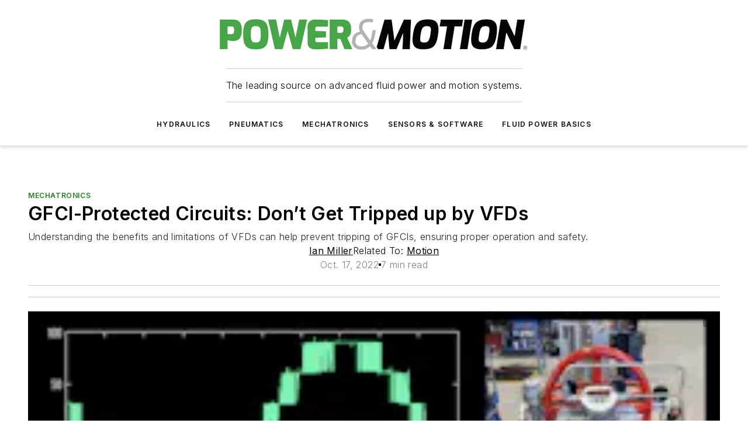

--- FILE ---
content_type: text/html;charset=utf-8
request_url: https://www.powermotiontech.com/mechatronics/article/21252624/motion-industries-inc-gfci-protected-circuits-dont-get-tripped-up-by-vfds
body_size: 55900
content:
<!DOCTYPE html><html  lang="en"><head><meta charset="utf-8"><meta name="viewport" content="width=device-width, initial-scale=1, shrink-to-fit=no"><script type="text/javascript" src="/ruxitagentjs_ICA7NVfqrux_10327251022105625.js" data-dtconfig="rid=RID_2121228979|rpid=-851850773|domain=powermotiontech.com|reportUrl=/rb_bf25051xng|app=ea7c4b59f27d43eb|cuc=ll64881i|owasp=1|mel=100000|expw=1|featureHash=ICA7NVfqrux|dpvc=1|lastModification=1765214479370|tp=500,50,0|rdnt=1|uxrgce=1|srbbv=2|agentUri=/ruxitagentjs_ICA7NVfqrux_10327251022105625.js"></script><script type="importmap">{"imports":{"#entry":"/_nuxt/CxR92tmI.js"}}</script><title>GFCI-Protected Circuits: Don’t Get Tripped up by VFDs | Power &amp; Motion Tech</title><link href="https://fonts.gstatic.com" rel="preconnect"><link href="https://cdn.cookielaw.org" rel="preconnect"><link href="https://gemenon.graphql.aspire-ebm.com" rel="preconnect"><style type="text/css">
            :root {
              --spacing-unit: 6px;
--spacing: 48px;
--color-line: #CDCDCD;
--color-primary-main: #228222;
--color-primary-container: #2eb02e;
--color-on-primary-container: #134813;
--color-secondary-main: #010101;
--color-secondary-container: #f5f5f5;
--color-on-secondary-container: #000000;
--color-black: #0d0d0d;
--color-white: #ffffff;
--color-grey: #b2c3ce;
--color-light-grey: #e0e0e0;
--primary-font-family: Inter;
--site-max-width: 1300px;
            }
          </style><style>@media (max-width:760px){.mobile-hidden{display:none!important}}.admin-layout a{color:#3867a6}.admin-layout .vs__dropdown-toggle{background:#fff;border:1px solid #9da4b0}.ebm-layout{overflow-anchor:none;width:100%}</style><style>@media (max-width:760px){.mobile-hidden[data-v-45fa8452]{display:none!important}}.admin-layout a[data-v-45fa8452]{color:#3867a6}.admin-layout .vs__dropdown-toggle[data-v-45fa8452]{background:#fff;border:1px solid #9da4b0}.ebm-page[data-v-45fa8452]{display:flex;flex-direction:column;font-family:Arial}.ebm-page .hasToolbar[data-v-45fa8452]{max-width:calc(100% - 49px)}.ebm-page__layout[data-v-45fa8452]{z-index:2}.ebm-page__layout[data-v-45fa8452],.ebm-page__page[data-v-45fa8452]{flex:1;pointer-events:none;position:relative}.ebm-page__page[data-v-45fa8452]{display:flex;flex-direction:column;z-index:1}.ebm-page__main[data-v-45fa8452]{flex:1;margin:auto;width:100%}.ebm-page__content[data-v-45fa8452]{padding:0;pointer-events:all}@media (min-width:600px){.ebm-page__content[data-v-45fa8452]{padding:"0 10px"}}.ebm-page__reskin-background[data-v-45fa8452]{background-position:top;background-repeat:no-repeat;background-size:cover;height:100%;left:0;overflow:hidden;position:fixed;top:0;width:100%;z-index:0}.ebm-page__reskin-ad[data-v-45fa8452]{padding:1.5rem 0;position:relative;text-align:center;z-index:1}.ebm-page__siteskin-ad[data-v-45fa8452]{margin-top:24px;pointer-events:all;position:fixed;transition:all 125ms;z-index:100}.ebm-page__siteskin-ad__left[data-v-45fa8452]{right:50%}@media (max-width:1636px){.ebm-page__siteskin-ad__left[data-v-45fa8452]{display:none}}.ebm-page__siteskin-ad__right[data-v-45fa8452]{left:50%}@media (max-width:1636px){.ebm-page__siteskin-ad__right[data-v-45fa8452]{display:none}}.ebm-page .ebm-page__primary[data-v-45fa8452]{margin-top:0}.ebm-page .page-content-wrapper[data-v-45fa8452]{margin:auto;width:100%}.ebm-page .load-more[data-v-45fa8452]{padding:10px 0;pointer-events:all;text-align:center;width:100%}.ebm-page .load-more[data-v-45fa8452]>*{margin:auto;padding:0 5px}.ebm-page .load-more .label[data-v-45fa8452]{display:flex;flex-direction:row}.ebm-page .load-more .label[data-v-45fa8452]>*{margin:0 5px}.ebm-page .footer[data-v-45fa8452]{position:relative}.ebm-page .ebm-page__primary[data-v-45fa8452]{margin-top:calc(var(--spacing)/2)}.ebm-page .ebm-page__content[data-v-45fa8452]{display:flex;flex-direction:column;gap:var(--spacing);margin:0!important}.ebm-page .ebm-page__content[data-v-45fa8452]>*{position:relative}.ebm-page .ebm-page__content[data-v-45fa8452]>:after{background-color:var(--color-line);bottom:auto;bottom:calc(var(--spacing)*-.5*1);content:"";height:1px;left:0;position:absolute;right:0}.ebm-page .ebm-page__content[data-v-45fa8452]>:last-child:after{display:none}.ebm-page .page-content-wrapper[data-v-45fa8452]{display:flex;flex-direction:column;gap:var(--spacing);max-width:var(--site-max-width);padding:0 calc(var(--spacing)/2)}@media (min-width:800px){.ebm-page .page-content-wrapper[data-v-45fa8452]{padding:0 var(--spacing)}}.ebm-page .page-content-wrapper[data-v-45fa8452]>*{position:relative}.ebm-page .page-content-wrapper[data-v-45fa8452]>:after{background-color:var(--color-line);bottom:auto;bottom:calc(var(--spacing)*-.5*1);content:"";height:1px;left:0;position:absolute;right:0}.ebm-page .page-content-wrapper[data-v-45fa8452]>:last-child:after{display:none}.ebm-page .load-more[data-v-45fa8452]{padding:0}.ebm-page .secondary-pages .page-content-wrapper[data-v-45fa8452],.ebm-page.full-width .page-content-wrapper[data-v-45fa8452]{max-width:100%!important;padding:0!important}.ebm-page .secondary-pages .ebm-page__primary[data-v-45fa8452],.ebm-page.full-width .ebm-page__primary[data-v-45fa8452]{margin-top:0!important}@media print{.ebm-page__page[data-v-45fa8452]{display:block}}</style><style>@media (max-width:760px){.mobile-hidden[data-v-06639cce]{display:none!important}}.admin-layout a[data-v-06639cce]{color:#3867a6}.admin-layout .vs__dropdown-toggle[data-v-06639cce]{background:#fff;border:1px solid #9da4b0}#header-leaderboard-ad[data-v-06639cce]{align-items:center;display:flex;justify-content:center;padding:1rem}</style><style>html{scroll-padding-top:calc(var(--header-height) + 16px)}</style><style>@media (max-width:760px){.mobile-hidden[data-v-b96d99b2]{display:none!important}}.admin-layout a[data-v-b96d99b2]{color:#3867a6}.admin-layout .vs__dropdown-toggle[data-v-b96d99b2]{background:#fff;border:1px solid #9da4b0}header[data-v-b96d99b2]{bottom:0;margin:auto;position:sticky;top:0;transition:top .5s cubic-bezier(.645,.045,.355,1);z-index:50}header .reskin-ad[data-v-b96d99b2]{padding:1.5rem 0;text-align:center}.navbar[data-v-b96d99b2]{background-color:#fff;box-shadow:0 3px 6px #00000029;left:0;opacity:1;padding-bottom:2rem;padding-top:2rem;right:0}.navbar .content[data-v-b96d99b2]{margin:auto;max-width:var(--site-max-width);padding:0 calc(var(--spacing)/2)}@media (min-width:800px){.navbar .content[data-v-b96d99b2]{padding:0 var(--spacing)}}.top-navbar[data-v-b96d99b2]{align-items:center;display:flex;justify-content:space-between}@media (max-width:900px){.logo[data-v-b96d99b2]{flex-grow:1}.logo img[data-v-b96d99b2]{max-width:180px}}@media (max-width:450px){.logo img[data-v-b96d99b2]{max-width:140px}}@media (max-width:370px){.logo img[data-v-b96d99b2]{max-width:120px}}@media (max-width:350px){.logo img[data-v-b96d99b2]{max-width:100px}}.bottom-navbar[data-v-b96d99b2]{max-height:100px;overflow:visible;transition:all .15s cubic-bezier(.86,0,.07,1)}.bottom-navbar.hidden[data-v-b96d99b2]{max-height:0;overflow:hidden;transform:scale(0)}.actions[data-v-b96d99b2]{align-items:center;-moz-column-gap:.5rem;column-gap:.5rem;display:flex;flex-basis:0;flex-grow:1}@media (max-width:900px){.actions[data-v-b96d99b2]{flex-basis:auto;flex-grow:0}}.actions.left[data-v-b96d99b2]{justify-content:left}.actions.right[data-v-b96d99b2]{-moz-column-gap:0;column-gap:0;justify-content:right}.actions .login-container[data-v-b96d99b2]{display:flex;gap:16px}@media (max-width:900px){.actions .login-container[data-v-b96d99b2]{gap:8px}}@media (max-width:450px){.actions .login-container[data-v-b96d99b2]{gap:4px}}@media (max-width:900px){.search-icon[data-v-b96d99b2]{display:none}}.cta[data-v-b96d99b2]{border-bottom:1px solid var(--color-line);border-top:1px solid var(--color-line);margin:1.5rem auto auto;width:-moz-fit-content;width:fit-content}@media (max-width:900px){.cta[data-v-b96d99b2]{display:none}}.sub-menu[data-v-b96d99b2]{align-items:center;display:flex;justify-content:center;list-style:none;margin-top:1.5rem;padding:0;white-space:nowrap}@media (max-width:1000px){.sub-menu[data-v-b96d99b2]{display:none}}.sub-menu-item[data-v-b96d99b2]{margin-left:1rem;margin-right:1rem}.menu-item[data-v-b96d99b2],.sub-menu-link[data-v-b96d99b2]{color:var(--color-black);font-size:.75rem;font-weight:600;letter-spacing:.1em;text-transform:uppercase}.popover-menu[data-v-b96d99b2]{align-items:flex-start;background-color:#fff;box-shadow:0 3px 6px #00000029;display:flex;flex-direction:column;justify-content:left;padding:1.5rem;text-align:left;width:200px}.popover-menu .menu-item[data-v-b96d99b2]{align-items:center;display:flex;margin-bottom:1rem}.popover-menu .menu-item .icon[data-v-b96d99b2]{margin-right:1rem}</style><style>@media (max-width:760px){.mobile-hidden{display:none!important}}.admin-layout a{color:#3867a6}.admin-layout .vs__dropdown-toggle{background:#fff;border:1px solid #9da4b0}.ebm-icon{cursor:pointer}.ebm-icon .tooltip-wrapper{display:block}.ebm-icon.disabled{cursor:not-allowed}.ebm-icon.arrowUp{margin-top:3px}.ebm-icon.arrowDown{margin-top:-5px;transform:rotate(180deg)}.ebm-icon.loading{animation-duration:2s;animation-iteration-count:infinite;animation-name:spin;animation-timing-function:linear}.ebm-icon.label{align-items:center;display:flex;flex-direction:column;font-size:.8em;justify-content:center;padding:0 5px}@keyframes spin{0%{transform:rotate(0)}to{transform:rotate(1turn)}}.ebm-icon .icon,.ebm-icon svg{display:block}</style><style>@media (max-width:760px){.mobile-hidden{display:none!important}}.admin-layout a{color:#3867a6}.admin-layout .vs__dropdown-toggle{background:#fff;border:1px solid #9da4b0}.ebm-mega-menu{background-color:var(--color-black);color:#fff;container-type:inline-size;display:none;height:100%;left:0;opacity:0;overflow:auto;position:fixed;text-align:center;top:0;transition-behavior:allow-discrete;transition-duration:.3s;transition-property:overlay display opacity;width:100%}.ebm-mega-menu.cms-user-logged-in{left:49px;width:calc(100% - 49px)}.ebm-mega-menu.open{display:block;opacity:1}@starting-style{.ebm-mega-menu.open{opacity:0}}@container (max-width: 750px){.ebm-mega-menu .mega-menu-header{display:flex}}.ebm-mega-menu .mega-menu-header .icon{margin-left:30px;margin-top:40px;width:24px}.ebm-mega-menu .mega-menu-header .logo{height:35px;max-width:100%}@container (min-width: 750px){.ebm-mega-menu .mega-menu-header .logo{height:50px;margin-bottom:30px}}@container (max-width: 750px){.ebm-mega-menu .mega-menu-header .logo{margin-top:20px}.ebm-mega-menu .mega-menu-header .logo img{height:auto;margin-left:5px;max-width:140px}}.ebm-mega-menu .mega-menu-container{margin:auto}@container (min-width: 750px){.ebm-mega-menu .mega-menu-container{max-width:850px;width:100%}}.ebm-mega-menu .mega-menu-container .search-field{padding-bottom:50px}@container (max-width: 900px){.ebm-mega-menu .mega-menu-container .search-field{margin-left:calc(var(--spacing)/2);margin-right:calc(var(--spacing)/2)}}.ebm-mega-menu .mega-menu-container .nav-links{display:grid;gap:calc(var(--spacing)/2);grid-template-columns:1fr;position:relative}.ebm-mega-menu .mega-menu-container .nav-links:after{background-color:var(--color-line);bottom:auto;bottom:calc(var(--spacing)*-.5*1);content:"";height:1px;left:0;position:absolute;right:0}.ebm-mega-menu .mega-menu-container .nav-links:last-child:after{display:none}@container (max-width: 900px){.ebm-mega-menu .mega-menu-container .nav-links{margin-left:calc(var(--spacing)/2);margin-right:calc(var(--spacing)/2)}}@container (min-width: 750px){.ebm-mega-menu .mega-menu-container .nav-links{gap:calc(var(--spacing)*2);grid-template-columns:1fr 1fr 1fr;padding-bottom:var(--spacing)}}.ebm-mega-menu .mega-menu-container .nav-links .section{display:flex;flex-direction:column;font-weight:400;list-style:none;text-align:center}@container (max-width: 750px){.ebm-mega-menu .mega-menu-container .nav-links .section{gap:5px;padding-top:30px;position:relative}.ebm-mega-menu .mega-menu-container .nav-links .section:after{background-color:var(--color-line);bottom:auto;bottom:calc(var(--spacing)*-.5*1);content:"";height:1px;left:0;position:absolute;right:0}.ebm-mega-menu .mega-menu-container .nav-links .section:last-child:after{display:none}.ebm-mega-menu .mega-menu-container .nav-links .section:first-child{padding-top:15px}}@container (min-width: 750px){.ebm-mega-menu .mega-menu-container .nav-links .section{border-bottom:none;font-size:1.25rem;gap:16px;position:relative;text-align:left}.ebm-mega-menu .mega-menu-container .nav-links .section:after{background-color:var(--color-line);bottom:0;content:"";height:100%;left:auto;position:absolute;right:calc(var(--spacing)*-.5*2);top:0;width:1px}.ebm-mega-menu .mega-menu-container .nav-links .section:last-child:after{display:none}}.ebm-mega-menu .mega-menu-container .nav-links .section a{color:#fff}.ebm-mega-menu .mega-menu-container .nav-links .section .title{font-size:.75rem;font-weight:400;text-transform:uppercase}.ebm-mega-menu .mega-menu-container .affiliate-links{display:flex;justify-content:center;margin-top:var(--spacing);padding:calc(var(--spacing)*.5);position:relative}.ebm-mega-menu .mega-menu-container .affiliate-links:after{background-color:var(--color-line);bottom:auto;bottom:calc(var(--spacing)*-.5*1);content:"";height:1px;left:0;position:absolute;right:0}.ebm-mega-menu .mega-menu-container .affiliate-links:last-child:after{display:none}.ebm-mega-menu .mega-menu-container .affiliate-links .ebm-affiliated-brands-direction{flex-direction:column;gap:calc(var(--spacing)*.5)}.ebm-mega-menu .mega-menu-container .social-links{align-items:center;display:flex;flex-direction:column;font-size:.75rem;justify-content:center;margin-top:var(--spacing);padding:calc(var(--spacing)*.5);text-transform:uppercase}.ebm-mega-menu .mega-menu-container .social-links .socials{gap:16px;margin:16px 16px 24px}</style><style>@media (max-width:760px){.mobile-hidden{display:none!important}}.admin-layout a{color:#3867a6}.admin-layout .vs__dropdown-toggle{background:#fff;border:1px solid #9da4b0}.ebm-search-field{container-type:inline-size;position:relative}.ebm-search-field .input{padding:10px 0;position:relative;width:100%}.ebm-search-field .input .icon{bottom:0;height:24px;margin:auto;position:absolute;right:.5rem;top:0}.ebm-search-field .input .clear-icon{bottom:0;height:24px;margin:auto;position:absolute;right:2.5rem;top:0}.ebm-search-field .input input{background-color:var(--c4e26338);border:1px solid var(--7798abdd);border-radius:5px;color:var(--0c12ecfc);font-size:1em;padding:1rem 8px 1rem 20px;width:100%}.ebm-search-field .sponsor-container{align-items:center;display:flex;font-size:.5rem;gap:5px;height:24px;margin:auto;position:absolute;right:10%;top:20%}@container (max-width: 750px){.ebm-search-field .sponsor-container{justify-content:flex-end;padding:10px 15px 0 0;position:static}}.ebm-search-field input[type=search]::-webkit-search-cancel-button,.ebm-search-field input[type=search]::-webkit-search-decoration{-webkit-appearance:none;appearance:none}</style><style>@media (max-width:760px){.mobile-hidden[data-v-3823c912]{display:none!important}}.admin-layout a[data-v-3823c912]{color:#3867a6}.admin-layout .vs__dropdown-toggle[data-v-3823c912]{background:#fff;border:1px solid #9da4b0}.ebm-affiliated-brands[data-v-3823c912]{display:flex;flex-direction:row;font-size:.75rem}.ebm-affiliated-brands__label[data-v-3823c912]{display:block;padding:0 calc(var(--spacing)/2)}.ebm-affiliated-brands__links[data-v-3823c912]{display:flex;flex-direction:row;flex-wrap:wrap;justify-content:center}.ebm-affiliated-brands__links>div[data-v-3823c912]{padding:0 calc(var(--spacing)/4)}.ebm-affiliated-brands__links>div a[data-v-3823c912]{color:var(--link-color);font-weight:600}</style><style>@media (max-width:760px){.mobile-hidden[data-v-8e92f456]{display:none!important}}.admin-layout a[data-v-8e92f456]{color:#3867a6}.admin-layout .vs__dropdown-toggle[data-v-8e92f456]{background:#fff;border:1px solid #9da4b0}.ebm-socials[data-v-8e92f456]{display:flex;flex-wrap:wrap}.ebm-socials__icon[data-v-8e92f456]{cursor:pointer;margin-right:7px;text-decoration:none}.ebm-socials .text[data-v-8e92f456]{height:0;overflow:hidden;text-indent:-9999px}</style><style>@media (max-width:760px){.mobile-hidden{display:none!important}}.admin-layout a{color:#3867a6}.admin-layout .vs__dropdown-toggle{background:#fff;border:1px solid #9da4b0}.ebm-ad-target__outer{display:flex;height:auto;justify-content:center;max-width:100%;width:100%}.ebm-ad-target__inner{align-items:center;display:flex}.ebm-ad-target img{max-width:100%}.ebm-ad-target iframe{box-shadow:0 .125rem .25rem #00000013}</style><style>@media (max-width:760px){.mobile-hidden[data-v-4c12f864]{display:none!important}}.admin-layout a[data-v-4c12f864]{color:#3867a6}.admin-layout .vs__dropdown-toggle[data-v-4c12f864]{background:#fff;border:1px solid #9da4b0}#sticky-bottom-ad[data-v-4c12f864]{align-items:center;background:#000000bf;display:flex;justify-content:center;left:0;padding:8px;position:fixed;right:0;z-index:999}#sticky-bottom-ad .close-button[data-v-4c12f864]{background:none;border:0;color:#fff;cursor:pointer;font-weight:900;margin:8px;position:absolute;right:0;top:0}.slide-up-enter[data-v-4c12f864],.slide-up-leave-to[data-v-4c12f864]{opacity:0;transform:translateY(200px)}.slide-up-enter-active[data-v-4c12f864]{transition:all .25s ease-out}.slide-up-leave-active[data-v-4c12f864]{transition:all .25s ease-in}</style><style>@media (max-width:760px){.mobile-hidden[data-v-0622f0e1]{display:none!important}}.admin-layout a[data-v-0622f0e1]{color:#3867a6}.admin-layout .vs__dropdown-toggle[data-v-0622f0e1]{background:#fff;border:1px solid #9da4b0}.grid[data-v-0622f0e1]{container-type:inline-size;margin:auto}.grid .grid-row[data-v-0622f0e1]{position:relative}.grid .grid-row[data-v-0622f0e1]:after{background-color:var(--color-line);bottom:auto;bottom:calc(var(--spacing)*-.5*1);content:"";height:1px;left:0;position:absolute;right:0}.grid .grid-row.hide-bottom-border[data-v-0622f0e1]:after,.grid .grid-row[data-v-0622f0e1]:last-child:after{display:none}@container (width >= 750px){.grid .grid-row.mobile-only[data-v-0622f0e1]{display:none}}@container (width < 750px){.grid .grid-row.exclude-mobile[data-v-0622f0e1]{display:none}}</style><style>@media (max-width:760px){.mobile-hidden[data-v-840eddae]{display:none!important}}.admin-layout a[data-v-840eddae]{color:#3867a6}.admin-layout .vs__dropdown-toggle[data-v-840eddae]{background:#fff;border:1px solid #9da4b0}.web-row[data-v-840eddae]{container-type:inline-size}.web-row .row[data-v-840eddae]{--col-size:calc(50% - var(--spacing)*1/2);display:grid;padding-bottom:0ver;padding-top:0;width:100%}@media (min-width:750px){.web-row .row[data-v-840eddae]{padding-left:0;padding-right:0}}@media (min-width:500px){.web-row .row.restricted[data-v-840eddae]{margin:auto;max-width:66%}}.web-row .row .column-wrapper[data-v-840eddae]{display:flex;order:0;width:100%}.web-row .row.largest_first.layout1_2 .column-wrapper[data-v-840eddae]:nth-child(2),.web-row .row.largest_first.layout1_2_1 .column-wrapper[data-v-840eddae]:nth-child(2),.web-row .row.largest_first.layout1_3 .column-wrapper[data-v-840eddae]:nth-child(2){order:-1}@container (min-width: 750px){.web-row .row.layout1_1[data-v-840eddae]{display:grid;grid-template-columns:minmax(0,1fr) minmax(0,1fr)}.web-row .row.layout1_1 .column-wrapper[data-v-840eddae]{position:relative}.web-row .row.layout1_1 .column-wrapper[data-v-840eddae]:after{background-color:var(--color-line);bottom:0;content:"";height:100%;left:auto;position:absolute;right:calc(var(--spacing)*-.5*1);top:0;width:1px}.web-row .row.layout1_1 .column-wrapper[data-v-840eddae]:last-child:after{display:none}.web-row .row.layout1_2[data-v-840eddae]{display:grid;grid-template-columns:minmax(0,var(--col-size)) minmax(0,var(--col-size))}.web-row .row.layout1_2 .column-wrapper[data-v-840eddae]{position:relative}.web-row .row.layout1_2 .column-wrapper[data-v-840eddae]:after{background-color:var(--color-line);bottom:0;content:"";height:100%;left:auto;position:absolute;right:calc(var(--spacing)*-.5*1);top:0;width:1px}.web-row .row.layout1_2 .column-wrapper[data-v-840eddae]:last-child:after{display:none}.web-row .row.layout1_2 .column-wrapper[data-v-840eddae]:nth-child(2){order:0!important}}@container (min-width: 1050px){.web-row .row.layout1_2[data-v-840eddae]{--col-size:calc(33.33333% - var(--spacing)*2/3);grid-template-columns:var(--col-size) calc(var(--col-size)*2 + var(--spacing))}}@container (min-width: 750px){.web-row .row.layout2_1[data-v-840eddae]{display:grid;grid-template-columns:minmax(0,var(--col-size)) minmax(0,var(--col-size))}.web-row .row.layout2_1 .column-wrapper[data-v-840eddae]{position:relative}.web-row .row.layout2_1 .column-wrapper[data-v-840eddae]:after{background-color:var(--color-line);bottom:0;content:"";height:100%;left:auto;position:absolute;right:calc(var(--spacing)*-.5*1);top:0;width:1px}.web-row .row.layout2_1 .column-wrapper[data-v-840eddae]:last-child:after{display:none}}@container (min-width: 1050px){.web-row .row.layout2_1[data-v-840eddae]{--col-size:calc(33.33333% - var(--spacing)*2/3);grid-template-columns:calc(var(--col-size)*2 + var(--spacing)) var(--col-size)}}@container (min-width: 1100px){.web-row .row.layout1_1_1[data-v-840eddae]{--col-size:calc(33.33333% - var(--spacing)*2/3);display:grid;grid-template-columns:minmax(0,var(--col-size)) minmax(0,var(--col-size)) minmax(0,var(--col-size))}.web-row .row.layout1_1_1 .column-wrapper[data-v-840eddae]{position:relative}.web-row .row.layout1_1_1 .column-wrapper[data-v-840eddae]:after{background-color:var(--color-line);bottom:0;content:"";height:100%;left:auto;position:absolute;right:calc(var(--spacing)*-.5*1);top:0;width:1px}.web-row .row.layout1_1_1 .column-wrapper[data-v-840eddae]:last-child:after{display:none}}</style><style>@media (max-width:760px){.mobile-hidden{display:none!important}}.admin-layout a{color:#3867a6}.admin-layout .vs__dropdown-toggle{background:#fff;border:1px solid #9da4b0}.web-grid-title{align-items:center;container-type:inline-size;font-family:var(--primary-font-family);margin-bottom:calc(var(--spacing)/2);max-width:100%;width:100%}.web-grid-title .title{display:flex;flex:1 0 auto;font-size:1.9rem;font-weight:600;gap:var(--spacing-unit);letter-spacing:-.01em;line-height:40px;max-width:100%;overflow:hidden;text-overflow:ellipsis}.web-grid-title .title .grid-title-image-icon{height:23px;margin-top:8px}.web-grid-title.has-link .title{max-width:calc(100% - 100px)}.web-grid-title .divider{background-color:var(--color-line);height:1px;width:100%}.web-grid-title .view-more{color:var(--color-primary-main);cursor:primary;flex:0 1 auto;font-size:.75rem;font-weight:600;letter-spacing:.05em;line-height:18px;text-transform:uppercase;white-space:nowrap}@container (max-width: 500px){.web-grid-title .view-more{display:none}}.web-grid-title.primary{display:flex;gap:5px}.web-grid-title.primary .topbar,.web-grid-title.secondary .divider,.web-grid-title.secondary .view-more{display:none}.web-grid-title.secondary .topbar{background-color:var(--color-primary-main);height:8px;margin-bottom:calc(var(--spacing)/3);width:80px}</style><style>@media (max-width:760px){.mobile-hidden[data-v-2e2a3563]{display:none!important}}.admin-layout a[data-v-2e2a3563]{color:#3867a6}.admin-layout .vs__dropdown-toggle[data-v-2e2a3563]{background:#fff;border:1px solid #9da4b0}.column[data-v-2e2a3563]{align-items:stretch;display:flex;flex-wrap:wrap;height:100%;position:relative}.column[data-v-2e2a3563],.column .standard-blocks[data-v-2e2a3563],.column .sticky-blocks[data-v-2e2a3563]{width:100%}.column.block-align-center[data-v-2e2a3563]{align-items:center;justify-content:center}.column.block-align-top[data-v-2e2a3563]{align-items:top;flex-direction:column}.column.block-align-sticky[data-v-2e2a3563]{align-items:start;display:block;justify-content:center}.column.block-align-equalize[data-v-2e2a3563]{align-items:stretch}.column .sticky-blocks.has-standard[data-v-2e2a3563]{margin-top:var(--spacing)}.column .block-wrapper[data-v-2e2a3563]{max-width:100%;position:relative}.column .block-wrapper[data-v-2e2a3563]:after{background-color:var(--color-line);bottom:auto;bottom:calc(var(--spacing)*-.5*1);content:"";height:1px;left:0;position:absolute;right:0}.column .block-wrapper.hide-bottom-border[data-v-2e2a3563]:after,.column .block-wrapper[data-v-2e2a3563]:last-child:after,.column .standard-blocks:not(.has-sticky) .block-wrapper[data-v-2e2a3563]:last-child:after,.column .sticky-blocks .block-wrapper[data-v-2e2a3563]:last-child:after{display:none}@media print{.column[data-v-2e2a3563]{height:auto}}</style><style>@media (max-width:760px){.mobile-hidden[data-v-a4efc542]{display:none!important}}.admin-layout a[data-v-a4efc542]{color:#3867a6}.admin-layout .vs__dropdown-toggle[data-v-a4efc542]{background:#fff;border:1px solid #9da4b0}.block[data-v-a4efc542]{display:flex;flex-direction:column;overflow:visible;width:100%}.block .block-title[data-v-a4efc542]{margin-bottom:calc(var(--spacing)/2)}.block .above-cta[data-v-a4efc542]{height:100%}.block .title[data-v-a4efc542]{font-size:1rem;line-height:1rem;text-transform:uppercase}.block .title a[data-v-a4efc542]{color:inherit;text-decoration:none}.block .title a[data-v-a4efc542]:hover{text-decoration:underline}.block .title template[data-v-a4efc542]{display:inline-block}.block .content[data-v-a4efc542]{display:flex;width:100%}.block .cta[data-v-a4efc542]{align-items:center;display:flex;flex-direction:column;font-size:1rem;gap:calc(var(--spacing)/2);justify-content:space-between}@container (width > 500px){.block .cta[data-v-a4efc542]{flex-direction:row}}</style><style>@media (max-width:760px){.mobile-hidden[data-v-3dec0756]{display:none!important}}.admin-layout a[data-v-3dec0756]{color:#3867a6}.admin-layout .vs__dropdown-toggle[data-v-3dec0756]{background:#fff;border:1px solid #9da4b0}.ebm-button-wrapper[data-v-3dec0756]{display:inline-block}.ebm-button-wrapper .ebm-button[data-v-3dec0756]{border:1px solid;border-radius:.1rem;cursor:pointer;display:block;font-weight:600;outline:none;text-transform:uppercase;width:100%}.ebm-button-wrapper .ebm-button .content[data-v-3dec0756]{align-items:center;display:flex;gap:var(--spacing-unit);justify-content:center}.ebm-button-wrapper .ebm-button .content.icon-right[data-v-3dec0756]{flex-direction:row-reverse}.ebm-button-wrapper .ebm-button[data-v-3dec0756]:focus,.ebm-button-wrapper .ebm-button[data-v-3dec0756]:hover{box-shadow:0 0 .1rem #3e5d8580;filter:contrast(125%)}.ebm-button-wrapper .ebm-button[data-v-3dec0756]:active{box-shadow:0 0 .3rem #1c417280}.ebm-button-wrapper .ebm-button[data-v-3dec0756]:active:after{height:200px;width:200px}.ebm-button-wrapper .ebm-button--small[data-v-3dec0756]{font-size:.75rem;padding:.2rem .4rem}.ebm-button-wrapper .ebm-button--medium[data-v-3dec0756]{font-size:.75rem;padding:.3rem .6rem}.ebm-button-wrapper .ebm-button--large[data-v-3dec0756]{font-size:.75rem;line-height:1.25rem;padding:.5rem 1rem}@media (max-width:450px){.ebm-button-wrapper .ebm-button--large[data-v-3dec0756]{padding:.5rem}}.ebm-button-wrapper .ebm-button--fullWidth[data-v-3dec0756]{font-size:1.15rem;margin:0 auto;padding:.5rem 1rem;width:100%}.ebm-button-wrapper.primary .ebm-button[data-v-3dec0756],.ebm-button-wrapper.solid .ebm-button[data-v-3dec0756]{background-color:var(--button-accent-color);border-color:var(--button-accent-color);color:var(--button-text-color)}.ebm-button-wrapper.primary .ebm-button[data-v-3dec0756]:hover,.ebm-button-wrapper.solid .ebm-button[data-v-3dec0756]:hover{text-decoration:underline}.ebm-button-wrapper.hollow .ebm-button[data-v-3dec0756]{background-color:transparent;background-color:#fff;border:1px solid var(--button-accent-color);color:var(--button-accent-color)}.ebm-button-wrapper.hollow .ebm-button[data-v-3dec0756]:hover{text-decoration:underline}.ebm-button-wrapper.borderless .ebm-button[data-v-3dec0756]{background-color:transparent;border-color:transparent;color:var(--button-accent-color)}.ebm-button-wrapper.borderless .ebm-button[data-v-3dec0756]:hover{background-color:var(--button-accent-color);color:#fff;text-decoration:underline}.ebm-button-wrapper .ebm-button[data-v-3dec0756]{transition:all .15s ease-in-out}</style><style>@media (max-width:760px){.mobile-hidden{display:none!important}}.admin-layout a{color:#3867a6}.admin-layout .vs__dropdown-toggle{background:#fff;border:1px solid #9da4b0}.web-footer-new{display:flex;font-size:1rem;font-weight:400;justify-content:center;padding-bottom:calc(var(--spacing)/2);pointer-events:all;width:100%}.web-footer-new a{color:var(--link-color)}.web-footer-new .container{display:flex;justify-content:center;width:100%}.web-footer-new .container .container-wrapper{display:flex;flex-direction:column;gap:var(--spacing);width:100%}@media (min-width:800px){.web-footer-new .container{flex-direction:row}}.web-footer-new .container .row{position:relative;width:100%}.web-footer-new .container .row:after{background-color:var(--color-line);bottom:auto;bottom:calc(var(--spacing)*-.5*1);content:"";height:1px;left:0;position:absolute;right:0}.web-footer-new .container .row:last-child:after{display:none}.web-footer-new .container .row.full-width{justify-items:center}.web-footer-new .container .column-wrapper{display:grid;gap:var(--spacing);grid-template-columns:1fr}.web-footer-new .container .column-wrapper.full-width{max-width:var(--site-max-width)!important;padding:0 calc(var(--spacing)*1.5);width:100%}.web-footer-new .container .column-wrapper .col{align-items:center;display:flex;flex-direction:column;gap:calc(var(--spacing)/4);justify-content:center;margin:0 auto;max-width:80%;position:relative;text-align:center}.web-footer-new .container .column-wrapper .col:after{background-color:var(--color-line);bottom:auto;bottom:calc(var(--spacing)*-.5*1);content:"";height:1px;left:0;position:absolute;right:0}.web-footer-new .container .column-wrapper .col:last-child:after{display:none}.web-footer-new .container .column-wrapper .col.valign-middle{align-self:center}@media (min-width:800px){.web-footer-new .container .column-wrapper{align-items:start;gap:var(--spacing)}.web-footer-new .container .column-wrapper.cols1_1_1{grid-template-columns:1fr 1fr 1fr}.web-footer-new .container .column-wrapper.cols1_1{grid-template-columns:1fr 1fr}.web-footer-new .container .column-wrapper .col{align-items:start;max-width:100%;position:relative;text-align:left}.web-footer-new .container .column-wrapper .col:after{background-color:var(--color-line);bottom:0;content:"";height:100%;left:auto;position:absolute;right:calc(var(--spacing)*-.5*1);top:0;width:1px}.web-footer-new .container .column-wrapper .col:last-child:after{display:none}}.web-footer-new .corporatelogo{align-self:center;filter:brightness(0);height:auto;margin-right:var(--spacing-unit);width:100px}.web-footer-new .menu-copyright{align-items:center;display:flex;flex-direction:column;gap:calc(var(--spacing)/2)}.web-footer-new .menu-copyright.full-width{max-width:var(--site-max-width);padding:0 calc(var(--spacing)*1.5);width:100%}.web-footer-new .menu-copyright .links{display:flex;font-size:.75rem;gap:calc(var(--spacing)/4);list-style:none;margin:0;padding:0}.web-footer-new .menu-copyright .copyright{display:flex;flex-direction:row;flex-wrap:wrap;font-size:.8em;justify-content:center}@media (min-width:800px){.web-footer-new .menu-copyright{flex-direction:row;justify-content:space-between}}.web-footer-new .blocktitle{color:#000;font-size:1.1rem;font-weight:600;width:100%}.web-footer-new .web-affiliated-brands-direction{flex-direction:column}@media (min-width:800px){.web-footer-new .web-affiliated-brands-direction{flex-direction:row}}</style><style>@media (max-width:760px){.mobile-hidden{display:none!important}}.admin-layout a{color:#3867a6}.admin-layout .vs__dropdown-toggle{background:#fff;border:1px solid #9da4b0}.ebm-web-subscribe-wrapper{display:flex;flex-direction:column;height:100%;overflow:auto}.ebm-web-subscribe-content{height:100%;overflow:auto;padding:calc(var(--spacing)*.5) var(--spacing)}@container (max-width: 750px){.ebm-web-subscribe-content{padding-bottom:100%}}.ebm-web-subscribe-content .web-subscribe-header .web-subscribe-title{align-items:center;display:flex;gap:var(--spacing);justify-content:space-between;line-height:normal}.ebm-web-subscribe-content .web-subscribe-header .web-subscribe-title .close-button{align-items:center;cursor:pointer;display:flex;font-size:.75rem;font-weight:600;text-transform:uppercase}.ebm-web-subscribe-content .web-subscribe-header .web-subscribe-subtext{padding-bottom:var(--spacing)}.ebm-web-subscribe-content .web-subscribe-header .newsletter-items{display:grid;gap:10px;grid-template-columns:1fr 1fr}@container (max-width: 750px){.ebm-web-subscribe-content .web-subscribe-header .newsletter-items{grid-template-columns:1fr}}.ebm-web-subscribe-content .web-subscribe-header .newsletter-items .newsletter-item{border:1px solid var(--color-line);display:flex;flex-direction:row;flex-direction:column;gap:1rem;padding:1rem}.ebm-web-subscribe-content .web-subscribe-header .newsletter-items .newsletter-item .newsletter-title{display:flex;font-size:1.25rem;font-weight:600;justify-content:space-between;letter-spacing:-.01em;line-height:25px}.ebm-web-subscribe-content .web-subscribe-header .newsletter-items .newsletter-item .newsletter-description{font-size:1rem;font-weight:400;letter-spacing:.0125em;line-height:24px}.web-subscribe-footer{background-color:#fff;box-shadow:0 4px 16px #00000040;width:100%}.web-subscribe-footer .subscribe-footer-wrapper{padding:var(--spacing)!important}.web-subscribe-footer .subscribe-footer-wrapper .user-info-container{align-items:center;display:flex;justify-content:space-between;padding-bottom:calc(var(--spacing)*.5)}.web-subscribe-footer .subscribe-footer-wrapper .user-info-container .nl-user-info{align-items:center;display:flex;gap:10px}.web-subscribe-footer .subscribe-footer-wrapper .subscribe-login-container .nl-selected{font-size:1.25rem;font-weight:600;margin-bottom:10px}.web-subscribe-footer .subscribe-footer-wrapper .subscribe-login-container .form-fields-setup{display:flex;gap:calc(var(--spacing)*.125);padding-top:calc(var(--spacing)*.5)}@container (max-width: 1050px){.web-subscribe-footer .subscribe-footer-wrapper .subscribe-login-container .form-fields-setup{display:block}}.web-subscribe-footer .subscribe-footer-wrapper .subscribe-login-container .form-fields-setup .web-form-fields{z-index:100}.web-subscribe-footer .subscribe-footer-wrapper .subscribe-login-container .form-fields-setup .web-form-fields .field-label{font-size:.75rem}.web-subscribe-footer .subscribe-footer-wrapper .subscribe-login-container .form-fields-setup .form{display:flex;gap:calc(var(--spacing)*.125)}@container (max-width: 750px){.web-subscribe-footer .subscribe-footer-wrapper .subscribe-login-container .form-fields-setup .form{flex-direction:column;padding-bottom:calc(var(--spacing)*.5)}}.web-subscribe-footer .subscribe-footer-wrapper .subscribe-login-container .form-fields-setup .form .vs__dropdown-menu{max-height:8rem}@container (max-width: 750px){.web-subscribe-footer .subscribe-footer-wrapper .subscribe-login-container .form-fields-setup .form .vs__dropdown-menu{max-height:4rem}}.web-subscribe-footer .subscribe-footer-wrapper .subscribe-login-container .form-fields-setup .subscribe-button{margin-top:calc(var(--spacing)*.5);width:20%}@container (max-width: 1050px){.web-subscribe-footer .subscribe-footer-wrapper .subscribe-login-container .form-fields-setup .subscribe-button{width:100%}}.web-subscribe-footer .subscribe-footer-wrapper .subscribe-login-container .form-fields-setup .subscribe-button .ebm-button{height:3rem}.web-subscribe-footer .subscribe-footer-wrapper .subscribe-login-container .compliance-field{font-size:.75rem;line-height:18px;z-index:-1}.web-subscribe-footer .subscribe-footer-wrapper a{color:#000;text-decoration:underline}.web-subscribe-footer .subscribe-footer-wrapper .subscribe-consent{font-size:.75rem;letter-spacing:.025em;line-height:18px;padding:5px 0}.web-subscribe-footer .subscribe-footer-wrapper .account-check{padding-top:calc(var(--spacing)*.25)}</style><style>@media (max-width:760px){.mobile-hidden{display:none!important}}.admin-layout a{color:#3867a6}.admin-layout .vs__dropdown-toggle{background:#fff;border:1px solid #9da4b0}.ebm-web-pane{container-type:inline-size;height:100%;pointer-events:all;position:fixed;right:0;top:0;width:100%;z-index:100}.ebm-web-pane.hidden{pointer-events:none}.ebm-web-pane.hidden .web-pane-mask{opacity:0}.ebm-web-pane.hidden .contents{max-width:0}.ebm-web-pane .web-pane-mask{background-color:#000;display:table;height:100%;opacity:.8;padding:16px;transition:all .3s ease;width:100%}.ebm-web-pane .contents{background-color:#fff;bottom:0;max-width:1072px;position:absolute;right:0;top:0;transition:all .3s ease;width:100%}.ebm-web-pane .contents.cms-user-logged-in{width:calc(100% - 49px)}.ebm-web-pane .contents .close-icon{cursor:pointer;display:flex;justify-content:flex-end;margin:10px}</style><style>@media (max-width:760px){.mobile-hidden{display:none!important}}.admin-layout a{color:#3867a6}.admin-layout .vs__dropdown-toggle{background:#fff;border:1px solid #9da4b0}.gam-slot-builder{min-width:300px;width:100%}.gam-slot-builder iframe{max-width:100%;overflow:hidden}</style><style>@media (max-width:760px){.mobile-hidden{display:none!important}}.admin-layout a{color:#3867a6}.admin-layout .vs__dropdown-toggle{background:#fff;border:1px solid #9da4b0}.web-content-title-new{display:flex;flex-direction:column;gap:calc(var(--spacing));width:100%}.web-content-title-new>*{position:relative}.web-content-title-new>:after{background-color:var(--color-line);bottom:auto;bottom:calc(var(--spacing)*-.5*1);content:"";height:1px;left:0;position:absolute;right:0}.web-content-title-new>:last-child:after{display:none}.web-content-title-new .above-line{container-type:inline-size;display:flex;flex-direction:column;gap:calc(var(--spacing)/2)}.web-content-title-new .above-line .section-wrapper{display:flex;gap:calc(var(--spacing)/4)}.web-content-title-new .above-line .section-wrapper.center{margin-left:auto;margin-right:auto}.web-content-title-new .above-line .sponsored-label{color:var(--color-primary-main);font-size:.75rem;font-weight:600;letter-spacing:.05rem;text-transform:uppercase}.web-content-title-new .above-line .section{font-size:.75rem;font-weight:600;letter-spacing:.05em;text-transform:uppercase}.web-content-title-new .above-line .event-info{display:flex;flex-direction:column;font-size:.9rem;gap:calc(var(--spacing)/2)}.web-content-title-new .above-line .event-info .column{display:flex;flex-direction:column;font-size:.9rem;gap:calc(var(--spacing)/4);width:100%}.web-content-title-new .above-line .event-info .column .content{display:flex;gap:calc(var(--spacing)/4)}.web-content-title-new .above-line .event-info .column label{flex:0 0 80px;font-weight:600}.web-content-title-new .above-line .event-info>*{position:relative}.web-content-title-new .above-line .event-info>:after{background-color:var(--color-line);bottom:0;content:"";height:100%;left:auto;position:absolute;right:calc(var(--spacing)*-.5*1);top:0;width:1px}.web-content-title-new .above-line .event-info>:last-child:after{display:none}@container (min-width: 600px){.web-content-title-new .above-line .event-info{align-items:center;flex-direction:row;gap:calc(var(--spacing))}.web-content-title-new .above-line .event-info>*{position:relative}.web-content-title-new .above-line .event-info>:after{background-color:var(--color-line);bottom:0;content:"";height:100%;left:auto;position:absolute;right:calc(var(--spacing)*-.5*1);top:0;width:1px}.web-content-title-new .above-line .event-info>:last-child:after{display:none}.web-content-title-new .above-line .event-info .event-location{display:block}}.web-content-title-new .above-line .title-text{font-size:2rem;line-height:1.2}@container (width > 500px){.web-content-title-new .above-line .title-text{font-size:2.75rem}}.web-content-title-new .above-line .author-row{align-items:center;display:flex;flex-direction:column;gap:calc(var(--spacing)/3);justify-content:center}.web-content-title-new .above-line .author-row .all-authors{display:flex;gap:calc(var(--spacing)/3)}.web-content-title-new .above-line .author-row .date-read-time{align-items:center;display:flex;gap:calc(var(--spacing)/3)}.web-content-title-new .above-line .author-row .dot{align-items:center;grid-area:dot}.web-content-title-new .above-line .author-row .dot:after{background-color:#000;content:"";display:block;height:4px;width:4px}.web-content-title-new .above-line .author-row .dot.first{display:none}.web-content-title-new .above-line .author-row .date{grid-area:date}.web-content-title-new .above-line .author-row .read-time{grid-area:read-time}.web-content-title-new .above-line .author-row .date,.web-content-title-new .above-line .author-row .duration,.web-content-title-new .above-line .author-row .read-time{color:#000;opacity:.5}@container (width > 500px){.web-content-title-new .above-line .author-row{flex-direction:row}.web-content-title-new .above-line .author-row .dot.first{display:block}}@container (width > 700px){.web-content-title-new .above-line .author-row{justify-content:flex-start}}.web-content-title-new .above-line .teaser-text{color:#222;font-size:16px;padding-top:8px}@container (width > 500px){.web-content-title-new .above-line .teaser-text{font-size:17px}}@container (width > 700px){.web-content-title-new .above-line .teaser-text{font-size:18px}}@container (width > 1000px){.web-content-title-new .above-line .teaser-text{font-size:19px}}.web-content-title-new .above-line .podcast-series{align-items:center;color:var(--color-primary-main);display:flex;font-size:.85rem;font-weight:500;gap:6px;text-transform:uppercase}.web-content-title-new .below-line{align-items:center;display:flex;justify-content:space-between;width:100%}.web-content-title-new .below-line .print-favorite{display:flex;gap:calc(var(--spacing)/3);justify-content:flex-end}.web-content-title-new .image-wrapper{flex:1 0 auto;width:100%}.web-content-title-new .comment-count{align-items:center;cursor:pointer;display:flex;padding-left:8px}.web-content-title-new .comment-count .viafoura{align-items:center;background-color:transparent!important;display:flex;font-size:16px;font-weight:inherit;padding-left:4px}.web-content-title-new .event-location p{margin:0}.web-content-title-new .highlights h2{margin-bottom:24px}.web-content-title-new .highlights .text{font-size:18px}.web-content-title-new .highlights .text li{margin-bottom:16px}.web-content-title-new .highlights .text li:last-child{margin-bottom:0}.web-content-title-new .author-contributor,.web-content-title-new .company-link{color:#000;display:flex;flex-wrap:wrap}.web-content-title-new .author-contributor a,.web-content-title-new .company-link a{color:inherit!important;font-size:1rem;text-decoration:underline}.web-content-title-new .author-contributor .author{display:flex}.web-content-title-new.center{text-align:center}.web-content-title-new.center .breadcrumb{display:flex;justify-content:center}.web-content-title-new.center .author-row{justify-content:center}</style><style>@media (max-width:760px){.mobile-hidden[data-v-e69042fe]{display:none!important}}.admin-layout a[data-v-e69042fe]{color:#3867a6}.admin-layout .vs__dropdown-toggle[data-v-e69042fe]{background:#fff;border:1px solid #9da4b0}.ebm-share-list[data-v-e69042fe]{display:flex;gap:calc(var(--spacing)/3);list-style:none;overflow:hidden;padding:0;transition:.3s;width:100%}.ebm-share-list li[data-v-e69042fe]{margin:0;padding:0}.ebm-share-item[data-v-e69042fe]{border-radius:4px;cursor:pointer;margin:2px}</style><style>@media (max-width:760px){.mobile-hidden{display:none!important}}.admin-layout a{color:#3867a6}.admin-layout .vs__dropdown-toggle{background:#fff;border:1px solid #9da4b0}.ebm-content-teaser-image .view-gallery-btn{margin-top:8px}.ebm-content-teaser-image__link{cursor:pointer}.ebm-content-teaser-image__small{cursor:zoom-in}.ebm-content-teaser-image__large{align-items:center;background-color:#000c;cursor:zoom-out;display:flex;height:100%;left:0;padding:0 50px;position:fixed;top:0;transition:.3s;width:100%;z-index:50001}.ebm-content-teaser-image__large .large-image-wrapper{display:grid;height:90%;max-height:90vh}.ebm-content-teaser-image__large .large-image-wrapper>div{background-color:#fff;margin:auto;max-height:calc(90vh - 45px);max-width:100%;position:relative;text-align:center}.ebm-content-teaser-image__large .large-image-wrapper>div img{border:5px solid #fff;border-bottom:none;margin:auto auto -5px;max-height:calc(90vh - 45px);max-width:100%}.ebm-content-teaser-image__large .large-image-wrapper>div .caption{background-color:#fff;border:5px solid #fff;font-size:.85em;max-width:100%;padding:5px;text-align:center;width:100%}.ebm-content-teaser-image__large .large-image-wrapper>div .credit{position:absolute;right:10px;top:10px}.ebm-content-teaser-image__large .arrow-icon{background-color:transparent;height:36px;width:36px}.ebm-content-teaser-image .thumbnails{align-items:center;display:flex;flex-wrap:wrap;gap:20px;justify-content:center;padding:10px}.ebm-content-teaser-image .thumbnails .thumbnail{border:1px solid transparent;cursor:pointer;max-width:200px;min-width:100px}.ebm-content-teaser-image .thumbnails .thumbnail:hover{border:1px solid #000}</style><style>@media (max-width:760px){.mobile-hidden{display:none!important}}.admin-layout a{color:#3867a6}.admin-layout .vs__dropdown-toggle{background:#fff;border:1px solid #9da4b0}.web-image{max-width:100%;width:100%}.web-image .ebm-image-wrapper{margin:0;max-width:100%;position:relative;width:100%}.web-image .ebm-image-wrapper .ebm-image{display:block;max-width:100%;width:100%}.web-image .ebm-image-wrapper .ebm-image:not(.native) img{width:100%}.web-image .ebm-image-wrapper .ebm-image img{display:block;height:auto;margin:auto;max-width:100%}.web-image .ebm-image.video-type:after{background-image:url([data-uri]);background-size:contain;content:"";filter:brightness(0) invert(1) drop-shadow(2px 2px 2px rgba(0,0,0,.5));height:50px;left:50%;opacity:.6;position:absolute;top:50%;transform:translate(-50%,-50%);width:50px}.web-image .ebm-icon-wrapper{background-color:#0000004d;border-radius:4px;z-index:3}.web-image .ebm-icon{color:inherit;margin:1px 2px}.web-image .ebm-image-caption{font-size:.85rem;line-height:1.5;margin:auto}.web-image .ebm-image-caption p:first-child{margin-top:0}.web-image .ebm-image-caption p:last-child{margin-bottom:0}</style><style>@media (max-width:760px){.mobile-hidden[data-v-ab10a904]{display:none!important}}.admin-layout a[data-v-ab10a904]{color:#3867a6}.admin-layout .vs__dropdown-toggle[data-v-ab10a904]{background:#fff;border:1px solid #9da4b0}.image-credit[data-v-ab10a904]{align-items:flex-start;color:#fff;cursor:pointer;display:flex;font-size:11px;justify-content:flex-end;line-height:1.1;max-width:90%;position:absolute;right:9px;text-align:right;top:9px;transition:.5s;width:100%}.image-credit .text-wrapper[data-v-ab10a904]{display:block;opacity:0;transition:.5s}.image-credit .text[data-v-ab10a904]{color:#fff;margin:4px}.image-credit .text a[data-v-ab10a904]{color:#ddd;text-decoration:underline;text-decoration-style:dotted}.image-credit.click .text-wrapper[data-v-ab10a904],.image-credit:hover .text-wrapper[data-v-ab10a904]{background-color:#0000004d;border-radius:4px 0 4px 4px;opacity:1;z-index:3}.icon-wrapper[data-v-ab10a904]{background-color:#0000004d;border-radius:4px;z-index:3}.icon-wrapper[data-v-ab10a904]:hover{border-radius:0 4px 4px 0}.icon[data-v-ab10a904]{color:inherit;margin:1px 2px}</style><style>@media (max-width:760px){.mobile-hidden{display:none!important}}.admin-layout a{color:#3867a6}.admin-layout .vs__dropdown-toggle{background:#fff;border:1px solid #9da4b0}.body-block{flex:"1";max-width:100%;width:100%}.body-block .body-content{display:flex;flex-direction:column;gap:calc(var(--spacing)/2);width:100%}.body-block .gate{background:var(--color-secondary-container);border:1px solid var(--color-line);padding:calc(var(--spacing)/2)}.body-block .below-body{border-top:1px solid var(--color-line)}.body-block .below-body .contributors{display:flex;gap:4px;padding-top:calc(var(--spacing)/4)}.body-block .below-body .contributors .contributor{display:flex}.body-block .below-body .ai-attribution{font-size:14px;padding-top:calc(var(--spacing)/4)}.body-block .podcast-player{background-color:var(--color-secondary-container);border:1px solid var(--color-line);border-radius:4px;margin-left:auto!important;margin-right:auto!important;text-align:center;width:100%}.body-block .podcast-player iframe{border:0;width:100%}.body-block .podcast-player .buttons{display:flex;justify-content:center}</style><style>@media (max-width:760px){.mobile-hidden{display:none!important}}.admin-layout a{color:#3867a6}.admin-layout .vs__dropdown-toggle{background:#fff;border:1px solid #9da4b0}.web-body-blocks{--margin:calc(var(--spacing)/2);display:flex;flex-direction:column;gap:15px;max-width:100%;width:100%}.web-body-blocks a{text-decoration:underline}.web-body-blocks .block{container-type:inline-size;font-family:var(--secondary-font);max-width:100%;width:100%}.web-body-blocks .block a{color:var(--link-color)}.web-body-blocks .block .block-title{margin-bottom:calc(var(--spacing)/2)}.web-body-blocks .text{color:inherit;letter-spacing:inherit;margin:auto;max-width:100%}.web-body-blocks img{max-width:100%}.web-body-blocks .iframe{border:0;margin-left:auto!important;margin-right:auto!important;width:100%}.web-body-blocks .facebook .embed,.web-body-blocks .instagram .embed,.web-body-blocks .twitter .embed{max-width:500px}.web-body-blocks .bc-reco-wrapper{padding:calc(var(--spacing)/2)}.web-body-blocks .bc-reco-wrapper .bc-heading{border-bottom:1px solid var(--color-grey);margin-top:0;padding-bottom:calc(var(--spacing)/2);padding-top:0}.web-body-blocks .embed{margin:auto;width:100%}@container (width > 550px){.web-body-blocks .embed.above,.web-body-blocks .embed.below,.web-body-blocks .embed.center,.web-body-blocks .embed.left,.web-body-blocks .embed.right{max-width:calc(50% - var(--margin))}.web-body-blocks .embed.above.small,.web-body-blocks .embed.below.small,.web-body-blocks .embed.center.small,.web-body-blocks .embed.left.small,.web-body-blocks .embed.right.small{max-width:calc(33% - var(--margin))}.web-body-blocks .embed.above.large,.web-body-blocks .embed.below.large,.web-body-blocks .embed.center.large,.web-body-blocks .embed.left.large,.web-body-blocks .embed.right.large{max-width:calc(66% - var(--margin))}.web-body-blocks .embed.above{margin-bottom:var(--margin)}.web-body-blocks .embed.below{margin-top:var(--margin)}.web-body-blocks .embed.left{float:left;margin-right:var(--margin)}.web-body-blocks .embed.right{float:right;margin-left:var(--margin)}}.web-body-blocks .embed.center{clear:both}.web-body-blocks .embed.native{max-width:auto;width:auto}.web-body-blocks .embed.fullWidth{max-width:100%;width:100%}.web-body-blocks .video{margin-top:15px}</style><style>@media (max-width:760px){.mobile-hidden{display:none!important}}.admin-layout a{color:#3867a6}.admin-layout .vs__dropdown-toggle{background:#fff;border:1px solid #9da4b0}.web-html{letter-spacing:inherit;margin:auto;max-width:100%}.web-html .html p:first-child{margin-top:0}.web-html h1,.web-html h2,.web-html h3,.web-html h4,.web-html h5,.web-html h6{margin:revert}.web-html .embedded-image{max-width:40%;width:100%}.web-html .embedded-image img{width:100%}.web-html .left{margin:0 auto 0 0}.web-html .left-wrap{clear:both;float:left;margin:0 1rem 1rem 0}.web-html .right{margin:0 0 0 auto}.web-html .right-wrap{clear:both;float:right;margin:0 0 1rem 1rem}.web-html pre{background-color:#f5f5f5d9;font-family:Courier New,Courier,monospace;padding:4px 8px}.web-html .preview-overlay{background:linear-gradient(180deg,#fff0,#fff);height:125px;margin-bottom:-25px;margin-top:-125px;position:relative;width:100%}.web-html blockquote{background-color:#f8f9fa;border-left:8px solid #dee2e6;line-height:1.5;overflow:hidden;padding:1.5rem}.web-html .pullquote{color:#7c7b7b;float:right;font-size:1.3em;margin:6px 0 6px 12px;max-width:50%;padding:12px 0 12px 12px;position:relative;width:50%}.web-html p:last-of-type{margin-bottom:0}.web-html a{cursor:pointer}</style><style>@media (max-width:760px){.mobile-hidden{display:none!important}}.admin-layout a{color:#3867a6}.admin-layout .vs__dropdown-toggle{background:#fff;border:1px solid #9da4b0}.ebm-ad__embed{clear:both}.ebm-ad__embed>div{border-bottom:1px solid #e0e0e0!important;border-top:1px solid #e0e0e0!important;display:block!important;height:inherit!important;padding:5px 0;text-align:center;width:inherit!important;z-index:1}.ebm-ad__embed>div:before{color:#aaa;content:"ADVERTISEMENT";display:block;font:400 10px/10px Arial,Helvetica,sans-serif}.ebm-ad__embed img{max-width:100%}.ebm-ad__embed iframe{box-shadow:0 .125rem .25rem #00000013;margin:3px 0 10px}</style><style>@media (max-width:760px){.mobile-hidden{display:none!important}}.admin-layout a{color:#3867a6}.admin-layout .vs__dropdown-toggle{background:#fff;border:1px solid #9da4b0}.ebm-web-content-body-sidebars{background-color:var(--color-secondary-container)}.ebm-web-content-body-sidebars .sidebar{border:1px solid var(--color-line);line-height:1.5;padding:20px}.ebm-web-content-body-sidebars .sidebar p:first-child{margin-top:0}.ebm-web-content-body-sidebars .sidebar p:last-child{margin-bottom:0}.ebm-web-content-body-sidebars .sidebar .above{padding-bottom:10px}.ebm-web-content-body-sidebars .sidebar .below{padding-top:10px}</style><style>@media (max-width:760px){.mobile-hidden[data-v-930241e2]{display:none!important}}.admin-layout a[data-v-930241e2]{color:#3867a6}.admin-layout .vs__dropdown-toggle[data-v-930241e2]{background:#fff;border:1px solid #9da4b0}.about-author-new[data-v-930241e2]{width:100%}.about-author-new .heading[data-v-930241e2]{font-size:1.25rem;padding-bottom:calc(var(--spacing)/2)}.about-author-new .authors[data-v-930241e2]{background-color:var(--color-secondary-container)}</style><style>@media (max-width:760px){.mobile-hidden{display:none!important}}.admin-layout a{color:#3867a6}.admin-layout .vs__dropdown-toggle{background:#fff;border:1px solid #9da4b0}.web-profiles{background-color:var(--background-color);container-type:inline-size;display:flex;flex-direction:column;gap:var(--spacing);padding:calc(var(--spacing)/2)}.web-profiles .profile-item{display:flex;gap:calc(var(--spacing)/2);position:relative}.web-profiles .profile-item:after{background-color:var(--color-line);bottom:auto;bottom:calc(var(--spacing)*-.5*1);content:"";height:1px;left:0;position:absolute;right:0}.web-profiles .profile-item:last-child:after{display:none}@container (max-width: 400px){.web-profiles .profile-item{flex-wrap:wrap}}.web-profiles .profile-item .left{display:flex;flex-direction:column;gap:calc(var(--spacing)/2)}.web-profiles .profile-item .profile-image{border-radius:60px;flex:0 0 120px;justify-content:center;overflow:hidden;width:120px}.web-profiles .profile-item .profile-content :deep(p:first-child){margin-top:0;padding-top:0}.web-profiles .profile-item .profile-content :deep(p:last-child){margin-bottom:0;padding-bottom:0}.web-profiles .profile-item .profile-content .profile-name{font-size:1.25rem;font-weight:600}.web-profiles .profile-item .profile-content .profile-title{font-size:.75rem;padding-top:calc(var(--spacing-unit)/2);text-transform:uppercase}.web-profiles .profile-item .profile-content .profile-subtitle{font-size:.75rem;padding-top:calc(var(--spacing-unit)/2)}.web-profiles .profile-item .profile-content .profile-email{padding:5px 0}.web-profiles .profile-item .profile-content .profile-bio{padding-top:calc(var(--spacing)/3)}.web-profiles .profile-item .profile-content .profile-bio .text{max-height:75px;max-width:100%;overflow:hidden;text-overflow:ellipsis;transition:1s}@supports (-webkit-line-clamp:2){.web-profiles .profile-item .profile-content .profile-bio .text{display:-webkit-box;white-space:normal;-webkit-line-clamp:2;-webkit-box-orient:vertical}}.web-profiles .profile-item .profile-content .profile-bio.expanded .text{display:inherit;max-height:1000px}@supports (-webkit-line-clamp:2){.web-profiles .profile-item .profile-content .profile-bio.expanded .text{-webkit-line-clamp:none}}.web-profiles .profile-item .profile-content .profile-bio .show-more{color:var(--color-primary-main);cursor:pointer;padding-top:calc(var(--spacing)/3);text-decoration:underline}.web-profiles .profile-item:last-child{margin-bottom:0}</style><style>@media (max-width:760px){.mobile-hidden{display:none!important}}.admin-layout a{color:#3867a6}.admin-layout .vs__dropdown-toggle{background:#fff;border:1px solid #9da4b0}.ebm-web-subscribe{width:100%}.ebm-web-subscribe .web-subscribe-content{align-items:center;display:flex;justify-content:space-between}@container (max-width: 750px){.ebm-web-subscribe .web-subscribe-content{flex-direction:column;text-align:center}}.ebm-web-subscribe .web-subscribe-content .web-subscribe-header{font-size:2rem;font-weight:600;line-height:40px;padding:calc(var(--spacing)*.25);width:80%}@container (max-width: 750px){.ebm-web-subscribe .web-subscribe-content .web-subscribe-header{font-size:1.5rem;padding-top:0}}.ebm-web-subscribe .web-subscribe-content .web-subscribe-header .web-subscribe-subtext{display:flex;font-size:1rem;font-weight:400;padding-top:calc(var(--spacing)*.25)}</style><style>@media (max-width:760px){.mobile-hidden{display:none!important}}.admin-layout a{color:#3867a6}.admin-layout .vs__dropdown-toggle{background:#fff;border:1px solid #9da4b0}.blueconic-recommendations{width:100%}</style><style>@media (max-width:760px){.mobile-hidden{display:none!important}}.admin-layout a{color:#3867a6}.admin-layout .vs__dropdown-toggle{background:#fff;border:1px solid #9da4b0}.blueconic-recommendations{container-type:inline-size}.blueconic-recommendations .featured{border:1px solid var(--color-line);width:100%}.blueconic-recommendations .featured .left,.blueconic-recommendations .featured .right{flex:1 0 50%;padding:calc(var(--spacing)/2)}.blueconic-recommendations .featured .left *,.blueconic-recommendations .featured .right *{color:var(--color-black)}.blueconic-recommendations .featured .left .link:hover,.blueconic-recommendations .featured .right .link:hover{text-decoration:none}.blueconic-recommendations .featured .left{align-items:center;background-color:var(--color-primary-container);display:flex}.blueconic-recommendations .featured .left h2{font-size:1.25rem;font-weight:600}.blueconic-recommendations .featured .right{background-color:var(--color-secondary-container);display:flex;flex-direction:column;gap:calc(var(--spacing)/4)}.blueconic-recommendations .featured .right h2{font-size:1rem}.blueconic-recommendations .featured .right .link{display:flex;font-weight:400;gap:8px}@container (width > 600px){.blueconic-recommendations .featured .left h2{font-size:2rem;line-height:40px}}@container (width > 1000px){.blueconic-recommendations .featured{display:flex}}</style><style>@media (max-width:760px){.mobile-hidden{display:none!important}}.admin-layout a{color:#3867a6}.admin-layout .vs__dropdown-toggle{background:#fff;border:1px solid #9da4b0}.content-list{container-type:inline-size;width:100%}.content-list,.content-list .item-row{align-items:start;display:grid;gap:var(--spacing);grid-template-columns:minmax(0,1fr)}.content-list .item-row{position:relative}.content-list .item-row:after{background-color:var(--color-line);bottom:auto;bottom:calc(var(--spacing)*-.5*1);content:"";height:1px;left:0;position:absolute;right:0}.content-list .item-row:last-child:after{display:none}.content-list .item-row .item{height:100%;position:relative}.content-list .item-row .item:after{background-color:var(--color-line);bottom:auto;bottom:calc(var(--spacing)*-.5*1);content:"";height:1px;left:0;position:absolute;right:0}.content-list .item-row .item:last-child:after{display:none}@container (min-width: 600px){.content-list.multi-col.columns-2 .item-row{grid-template-columns:minmax(0,1fr) minmax(0,1fr)}.content-list.multi-col.columns-2 .item-row .item{position:relative}.content-list.multi-col.columns-2 .item-row .item:after{background-color:var(--color-line);bottom:0;content:"";height:100%;left:auto;position:absolute;right:calc(var(--spacing)*-.5*1);top:0;width:1px}.content-list.multi-col.columns-2 .item-row .item:last-child:after{display:none}}@container (min-width: 750px){.content-list.multi-col.columns-3 .item-row{grid-template-columns:minmax(0,1fr) minmax(0,1fr) minmax(0,1fr)}.content-list.multi-col.columns-3 .item-row .item{position:relative}.content-list.multi-col.columns-3 .item-row .item:after{background-color:var(--color-line);bottom:0;content:"";height:100%;left:auto;position:absolute;right:calc(var(--spacing)*-.5*1);top:0;width:1px}.content-list.multi-col.columns-3 .item-row .item:last-child:after{display:none}}@container (min-width: 900px){.content-list.multi-col.columns-4 .item-row{grid-template-columns:minmax(0,1fr) minmax(0,1fr) minmax(0,1fr) minmax(0,1fr)}.content-list.multi-col.columns-4 .item-row .item{position:relative}.content-list.multi-col.columns-4 .item-row .item:after{background-color:var(--color-line);bottom:0;content:"";height:100%;left:auto;position:absolute;right:calc(var(--spacing)*-.5*1);top:0;width:1px}.content-list.multi-col.columns-4 .item-row .item:last-child:after{display:none}}</style><style>@media (max-width:760px){.mobile-hidden{display:none!important}}.admin-layout a{color:#3867a6}.admin-layout .vs__dropdown-toggle{background:#fff;border:1px solid #9da4b0}.content-item-new{container-type:inline-size;overflow-x:hidden;position:relative;width:100%}.content-item-new .mask{background-color:#00000080;height:100%;left:0;opacity:0;pointer-events:none;position:absolute;top:0;transition:.3s;width:100%;z-index:1}.content-item-new .mask .controls{display:flex;gap:2px;justify-content:flex-end;padding:3px;position:absolute;width:100%}.content-item-new .mask:last-child:after{display:none}.content-item-new.center{text-align:center}.content-item-new.center .section-and-label{justify-content:center}.content-item-new:hover .mask{opacity:1;pointer-events:auto}.content-item-new .image-wrapper{flex:1 0 auto;margin-bottom:calc(var(--spacing)/3);max-width:100%;position:relative}.content-item-new .section-and-label{color:var(--color-primary-main);display:flex;gap:var(--spacing-unit)}.content-item-new .section-and-label .labels,.content-item-new .section-and-label .section-name{color:inherit;display:block;font-family:var(--primary-font-family);font-size:.75rem;font-weight:600;letter-spacing:.05em;line-height:18px;text-decoration:none;text-transform:uppercase}.content-item-new .section-and-label .labels{color:var(--color-grey)}.content-item-new .section-and-label .lock{cursor:unset}.content-item-new.image-left .image-wrapper{margin-right:calc(var(--spacing)/3)}.content-item-new.image-right .image-wrapper{margin-left:calc(var(--spacing)/3)}.content-item-new .text-box{display:flex;flex:1 1 100%;flex-direction:column;gap:calc(var(--spacing)/6)}.content-item-new .text-box .teaser-text{font-family:var(--primary-font-family);font-size:1rem;line-height:24px}@container (min-width: 750px){.content-item-new .text-box{gap:calc(var(--spacing)/3)}}.content-item-new .date-wrapper{display:flex;width:100%}.content-item-new .date{display:flex;flex:1;font-size:.75rem;font-weight:400;gap:10px;letter-spacing:.05em;line-height:150%;opacity:.5}.content-item-new .date.company-link{font-weight:600;opacity:1}.content-item-new .date.right{justify-content:flex-end}.content-item-new .date.upcoming{color:#fff;font-size:.75rem;opacity:1;padding:4px 8px;text-transform:uppercase;white-space:nowrap}.content-item-new .podcast-series{align-items:center;color:var(--color-primary-main);display:flex;font-size:.75rem;font-weight:500;gap:6px;text-transform:uppercase}.content-item-new .byline-group p{margin:0}.content-item-new .title-wrapper{color:inherit!important;text-decoration:none}.content-item-new .title-wrapper:hover{text-decoration:underline}.content-item-new .title-wrapper .title-icon-wrapper{display:flex;gap:8px}.content-item-new .title-wrapper .title-text-wrapper{container-type:inline-size;display:-webkit-box;flex:1;margin:auto;overflow:hidden;text-overflow:ellipsis;-webkit-box-orient:vertical;line-height:normal}.content-item-new .title-wrapper .title-text-wrapper.clamp-headline{-webkit-line-clamp:3}.content-item-new .title-wrapper .title-text-wrapper .lock{float:left;margin:-1px 3px -5px 0}.content-item-new.scale-small .title-wrapper .title-icon-wrapper .icon{height:18px;margin:2px 0}.content-item-new.scale-small .title-wrapper .title-text-wrapper .title-text{font-size:1.25rem}.content-item-new.scale-small.image-left .image-wrapper,.content-item-new.scale-small.image-right .image-wrapper{width:175px}.content-item-new.scale-large .title-wrapper .title-icon-wrapper .icon{height:35px;margin:8px 0}.content-item-new.scale-large .title-wrapper .title-text-wrapper .title-text{font-size:2.75rem}@container (max-width: 500px){.content-item-new.scale-large .title-wrapper .title-text-wrapper .title-text{font-size:2rem}}.content-item-new.scale-large.image-left .image-wrapper,.content-item-new.scale-large.image-right .image-wrapper{width:45%}@container (max-width: 500px){.content-item-new.scale-large.image-left,.content-item-new.scale-large.image-right{display:block!important}.content-item-new.scale-large.image-left .image-wrapper,.content-item-new.scale-large.image-right .image-wrapper{width:100%}}</style><style>@media (max-width:760px){.mobile-hidden[data-v-fd47f081]{display:none!important}}.admin-layout a[data-v-fd47f081]{color:#3867a6}.admin-layout .vs__dropdown-toggle[data-v-fd47f081]{background:#fff;border:1px solid #9da4b0}.web-leading-companies-flat[data-v-fd47f081]{width:100%}.web-leading-companies-flat .columns-wrapper[data-v-fd47f081]{container-type:inline-size}@container (min-width: 700px){.web-leading-companies-flat .columns-wrapper .columns[data-v-fd47f081]{-moz-columns:2;column-count:2}}@container (min-width: 950px){.web-leading-companies-flat .columns-wrapper .columns[data-v-fd47f081]{-moz-columns:3;column-count:3}}.web-leading-companies-flat .all-companies-link[data-v-fd47f081]{border-bottom:1px solid #ccc;border-top:1px solid #ccc;margin-top:10px;padding:10px;text-align:center}.web-leading-companies-flat .all-companies-link a[data-v-fd47f081]{text-decoration:none}.web-leading-companies-flat .all-companies-link a[data-v-fd47f081]:hover{text-decoration:underline}</style><style>@media (max-width:760px){.mobile-hidden{display:none!important}}.admin-layout a{color:#3867a6}.admin-layout .vs__dropdown-toggle{background:#fff;border:1px solid #9da4b0}.leading-companies-heading-wrapper{container-type:inline-size;margin-bottom:20px}.leading-companies-heading-wrapper .leading-companies-heading .logo-bar{align-items:center;display:flex;flex-direction:column;text-align:center}.leading-companies-heading-wrapper .leading-companies-heading .logo-bar .logo{margin:10px;max-width:100%}.leading-companies-heading-wrapper .leading-companies-heading .logo-bar .heading-text{padding-left:25px;width:100%}.leading-companies-heading-wrapper .leading-companies-heading .logo-bar .heading-text p{margin:15px 0 0}.leading-companies-heading-wrapper .leading-companies-heading .logo-bar .heading-text>section{color:inherit!important;padding-bottom:0!important}.leading-companies-heading-wrapper .leading-companies-heading .logo-bar .heading-text,.leading-companies-heading-wrapper .leading-companies-heading .logo-bar .sub-text{margin-top:25px}@container (width > 320px){.leading-companies-heading-wrapper .leading-companies-heading .logo-bar .logo{max-width:340px}}@container (width > 600px){.leading-companies-heading-wrapper .leading-companies-heading .logo-bar{flex-direction:row;text-align:left}.leading-companies-heading-wrapper .leading-companies-heading .logo-bar .heading-text,.leading-companies-heading-wrapper .leading-companies-heading .logo-bar .sub-text{margin-top:0}}</style><style>@media (max-width:760px){.mobile-hidden[data-v-383b9e92]{display:none!important}}.admin-layout a[data-v-383b9e92]{color:#3867a6}.admin-layout .vs__dropdown-toggle[data-v-383b9e92]{background:#fff;border:1px solid #9da4b0}.ebm-leading-companies-company[data-v-383b9e92]{position:relative;transition:all .15s ease}.ebm-leading-companies-company a[data-v-383b9e92]{align-items:center;cursor:pointer;display:flex;flex-direction:row;font-weight:300;padding:4px 8px;text-decoration:none}.video-icon[data-v-383b9e92]{margin-left:8px}</style><style>@media (max-width:760px){.mobile-hidden{display:none!important}}.admin-layout a{color:#3867a6}.admin-layout .vs__dropdown-toggle{background:#fff;border:1px solid #9da4b0}.omeda-injection-block{width:100%}.omeda-injection-block .contents>*{container-type:inline-size;display:flex;flex-direction:column;gap:var(--spacing);gap:calc(var(--spacing)/3);position:relative;text-align:center;width:100%}.omeda-injection-block .contents>:after{background-color:var(--color-line);bottom:auto;bottom:calc(var(--spacing)*-.5*1);content:"";height:1px;left:0;position:absolute;right:0}.omeda-injection-block .contents>:last-child:after{display:none}.omeda-injection-block .contents>* .subheading{color:var(--color-primary-main);font-size:.9rem;text-align:center}.omeda-injection-block .contents>* .heading{font-size:1.5rem;text-align:center}.omeda-injection-block .contents>* img{display:block;height:auto;max-width:100%!important}.omeda-injection-block .contents>* .logo{margin:auto;max-width:60%!important}.omeda-injection-block .contents>* .divider{border-bottom:1px solid var(--color-line)}.omeda-injection-block .contents>* p{margin:0;padding:0}.omeda-injection-block .contents>* .button{align-items:center;background-color:var(--color-primary-main);color:#fff;display:flex;font-size:.75rem;font-weight:500;gap:var(--spacing-unit);justify-content:center;line-height:1.25rem;margin:auto;padding:calc(var(--spacing)/6) calc(var(--spacing)/3)!important;text-align:center;text-decoration:none;width:100%}.omeda-injection-block .contents>* .button:after{content:"";display:inline-block;height:18px;margin-bottom:3px;width:18px;--svg:url("data:image/svg+xml;charset=utf-8,%3Csvg xmlns='http://www.w3.org/2000/svg' viewBox='0 0 24 24'%3E%3Cpath d='M4 11v2h12l-5.5 5.5 1.42 1.42L19.84 12l-7.92-7.92L10.5 5.5 16 11z'/%3E%3C/svg%3E");background-color:currentColor;-webkit-mask-image:var(--svg);mask-image:var(--svg);-webkit-mask-repeat:no-repeat;mask-repeat:no-repeat;-webkit-mask-size:100% 100%;mask-size:100% 100%}@container (width > 350px){.omeda-injection-block .contents .button{max-width:350px}}</style><link rel="stylesheet" href="/_nuxt/entry.UoPTCAvg.css" crossorigin><link rel="stylesheet" href="/_nuxt/GamAdBlock.DkGqtxNn.css" crossorigin><link rel="stylesheet" href="/_nuxt/ContentTitleBlock.6SQSxxHq.css" crossorigin><link rel="stylesheet" href="/_nuxt/WebImage.CpjUaCi4.css" crossorigin><link rel="stylesheet" href="/_nuxt/WebPodcastSeriesSubscribeButtons.CG7XPMDl.css" crossorigin><link rel="stylesheet" href="/_nuxt/WebBodyBlocks.C06ghMXm.css" crossorigin><link rel="stylesheet" href="/_nuxt/WebMarketing.BvMSoKdz.css" crossorigin><link rel="stylesheet" href="/_nuxt/WebContentItemNew.DxtyT0Bm.css" crossorigin><link rel="stylesheet" href="/_nuxt/WebBlueConicRecommendations.DaGbiDEG.css" crossorigin><link rel="stylesheet" href="/_nuxt/AboutAuthorBlock.xq40MTSn.css" crossorigin><link rel="stylesheet" href="/_nuxt/WebLeadingCompaniesFlyout.69dt5FLA.css" crossorigin><style>:where(.i-fa7-brands\:x-twitter){display:inline-block;width:1em;height:1em;background-color:currentColor;-webkit-mask-image:var(--svg);mask-image:var(--svg);-webkit-mask-repeat:no-repeat;mask-repeat:no-repeat;-webkit-mask-size:100% 100%;mask-size:100% 100%;--svg:url("data:image/svg+xml,%3Csvg xmlns='http://www.w3.org/2000/svg' viewBox='0 0 640 640' width='640' height='640'%3E%3Cpath fill='black' d='M453.2 112h70.6L369.6 288.2L551 528H409L297.7 382.6L170.5 528H99.8l164.9-188.5L90.8 112h145.6l100.5 132.9zm-24.8 373.8h39.1L215.1 152h-42z'/%3E%3C/svg%3E")}:where(.i-mdi\:arrow-right){display:inline-block;width:1em;height:1em;background-color:currentColor;-webkit-mask-image:var(--svg);mask-image:var(--svg);-webkit-mask-repeat:no-repeat;mask-repeat:no-repeat;-webkit-mask-size:100% 100%;mask-size:100% 100%;--svg:url("data:image/svg+xml,%3Csvg xmlns='http://www.w3.org/2000/svg' viewBox='0 0 24 24' width='24' height='24'%3E%3Cpath fill='black' d='M4 11v2h12l-5.5 5.5l1.42 1.42L19.84 12l-7.92-7.92L10.5 5.5L16 11z'/%3E%3C/svg%3E")}:where(.i-mdi\:close){display:inline-block;width:1em;height:1em;background-color:currentColor;-webkit-mask-image:var(--svg);mask-image:var(--svg);-webkit-mask-repeat:no-repeat;mask-repeat:no-repeat;-webkit-mask-size:100% 100%;mask-size:100% 100%;--svg:url("data:image/svg+xml,%3Csvg xmlns='http://www.w3.org/2000/svg' viewBox='0 0 24 24' width='24' height='24'%3E%3Cpath fill='black' d='M19 6.41L17.59 5L12 10.59L6.41 5L5 6.41L10.59 12L5 17.59L6.41 19L12 13.41L17.59 19L19 17.59L13.41 12z'/%3E%3C/svg%3E")}:where(.i-mdi\:email-outline){display:inline-block;width:1em;height:1em;background-color:currentColor;-webkit-mask-image:var(--svg);mask-image:var(--svg);-webkit-mask-repeat:no-repeat;mask-repeat:no-repeat;-webkit-mask-size:100% 100%;mask-size:100% 100%;--svg:url("data:image/svg+xml,%3Csvg xmlns='http://www.w3.org/2000/svg' viewBox='0 0 24 24' width='24' height='24'%3E%3Cpath fill='black' d='M22 6c0-1.1-.9-2-2-2H4c-1.1 0-2 .9-2 2v12c0 1.1.9 2 2 2h16c1.1 0 2-.9 2-2zm-2 0l-8 5l-8-5zm0 12H4V8l8 5l8-5z'/%3E%3C/svg%3E")}:where(.i-mdi\:facebook){display:inline-block;width:1em;height:1em;background-color:currentColor;-webkit-mask-image:var(--svg);mask-image:var(--svg);-webkit-mask-repeat:no-repeat;mask-repeat:no-repeat;-webkit-mask-size:100% 100%;mask-size:100% 100%;--svg:url("data:image/svg+xml,%3Csvg xmlns='http://www.w3.org/2000/svg' viewBox='0 0 24 24' width='24' height='24'%3E%3Cpath fill='black' d='M12 2.04c-5.5 0-10 4.49-10 10.02c0 5 3.66 9.15 8.44 9.9v-7H7.9v-2.9h2.54V9.85c0-2.51 1.49-3.89 3.78-3.89c1.09 0 2.23.19 2.23.19v2.47h-1.26c-1.24 0-1.63.77-1.63 1.56v1.88h2.78l-.45 2.9h-2.33v7a10 10 0 0 0 8.44-9.9c0-5.53-4.5-10.02-10-10.02'/%3E%3C/svg%3E")}:where(.i-mdi\:image-area){display:inline-block;width:1em;height:1em;background-color:currentColor;-webkit-mask-image:var(--svg);mask-image:var(--svg);-webkit-mask-repeat:no-repeat;mask-repeat:no-repeat;-webkit-mask-size:100% 100%;mask-size:100% 100%;--svg:url("data:image/svg+xml,%3Csvg xmlns='http://www.w3.org/2000/svg' viewBox='0 0 24 24' width='24' height='24'%3E%3Cpath fill='black' d='M20 5a2 2 0 0 1 2 2v10a2 2 0 0 1-2 2H4a2 2 0 0 1-2-2V7c0-1.11.89-2 2-2zM5 16h14l-4.5-6l-3.5 4.5l-2.5-3z'/%3E%3C/svg%3E")}:where(.i-mdi\:linkedin){display:inline-block;width:1em;height:1em;background-color:currentColor;-webkit-mask-image:var(--svg);mask-image:var(--svg);-webkit-mask-repeat:no-repeat;mask-repeat:no-repeat;-webkit-mask-size:100% 100%;mask-size:100% 100%;--svg:url("data:image/svg+xml,%3Csvg xmlns='http://www.w3.org/2000/svg' viewBox='0 0 24 24' width='24' height='24'%3E%3Cpath fill='black' d='M19 3a2 2 0 0 1 2 2v14a2 2 0 0 1-2 2H5a2 2 0 0 1-2-2V5a2 2 0 0 1 2-2zm-.5 15.5v-5.3a3.26 3.26 0 0 0-3.26-3.26c-.85 0-1.84.52-2.32 1.3v-1.11h-2.79v8.37h2.79v-4.93c0-.77.62-1.4 1.39-1.4a1.4 1.4 0 0 1 1.4 1.4v4.93zM6.88 8.56a1.68 1.68 0 0 0 1.68-1.68c0-.93-.75-1.69-1.68-1.69a1.69 1.69 0 0 0-1.69 1.69c0 .93.76 1.68 1.69 1.68m1.39 9.94v-8.37H5.5v8.37z'/%3E%3C/svg%3E")}:where(.i-mdi\:magnify){display:inline-block;width:1em;height:1em;background-color:currentColor;-webkit-mask-image:var(--svg);mask-image:var(--svg);-webkit-mask-repeat:no-repeat;mask-repeat:no-repeat;-webkit-mask-size:100% 100%;mask-size:100% 100%;--svg:url("data:image/svg+xml,%3Csvg xmlns='http://www.w3.org/2000/svg' viewBox='0 0 24 24' width='24' height='24'%3E%3Cpath fill='black' d='M9.5 3A6.5 6.5 0 0 1 16 9.5c0 1.61-.59 3.09-1.56 4.23l.27.27h.79l5 5l-1.5 1.5l-5-5v-.79l-.27-.27A6.52 6.52 0 0 1 9.5 16A6.5 6.5 0 0 1 3 9.5A6.5 6.5 0 0 1 9.5 3m0 2C7 5 5 7 5 9.5S7 14 9.5 14S14 12 14 9.5S12 5 9.5 5'/%3E%3C/svg%3E")}:where(.i-mdi\:menu){display:inline-block;width:1em;height:1em;background-color:currentColor;-webkit-mask-image:var(--svg);mask-image:var(--svg);-webkit-mask-repeat:no-repeat;mask-repeat:no-repeat;-webkit-mask-size:100% 100%;mask-size:100% 100%;--svg:url("data:image/svg+xml,%3Csvg xmlns='http://www.w3.org/2000/svg' viewBox='0 0 24 24' width='24' height='24'%3E%3Cpath fill='black' d='M3 6h18v2H3zm0 5h18v2H3zm0 5h18v2H3z'/%3E%3C/svg%3E")}:where(.i-mdi\:printer-outline){display:inline-block;width:1em;height:1em;background-color:currentColor;-webkit-mask-image:var(--svg);mask-image:var(--svg);-webkit-mask-repeat:no-repeat;mask-repeat:no-repeat;-webkit-mask-size:100% 100%;mask-size:100% 100%;--svg:url("data:image/svg+xml,%3Csvg xmlns='http://www.w3.org/2000/svg' viewBox='0 0 24 24' width='24' height='24'%3E%3Cpath fill='black' d='M19 8c1.66 0 3 1.34 3 3v6h-4v4H6v-4H2v-6c0-1.66 1.34-3 3-3h1V3h12v5zM8 5v3h8V5zm8 14v-4H8v4zm2-4h2v-4c0-.55-.45-1-1-1H5c-.55 0-1 .45-1 1v4h2v-2h12zm1-3.5c0 .55-.45 1-1 1s-1-.45-1-1s.45-1 1-1s1 .45 1 1'/%3E%3C/svg%3E")}:where(.i-mdi\:video){display:inline-block;width:1em;height:1em;background-color:currentColor;-webkit-mask-image:var(--svg);mask-image:var(--svg);-webkit-mask-repeat:no-repeat;mask-repeat:no-repeat;-webkit-mask-size:100% 100%;mask-size:100% 100%;--svg:url("data:image/svg+xml,%3Csvg xmlns='http://www.w3.org/2000/svg' viewBox='0 0 24 24' width='24' height='24'%3E%3Cpath fill='black' d='M17 10.5V7a1 1 0 0 0-1-1H4a1 1 0 0 0-1 1v10a1 1 0 0 0 1 1h12a1 1 0 0 0 1-1v-3.5l4 4v-11z'/%3E%3C/svg%3E")}:where(.i-mdi\:youtube){display:inline-block;width:1em;height:1em;background-color:currentColor;-webkit-mask-image:var(--svg);mask-image:var(--svg);-webkit-mask-repeat:no-repeat;mask-repeat:no-repeat;-webkit-mask-size:100% 100%;mask-size:100% 100%;--svg:url("data:image/svg+xml,%3Csvg xmlns='http://www.w3.org/2000/svg' viewBox='0 0 24 24' width='24' height='24'%3E%3Cpath fill='black' d='m10 15l5.19-3L10 9zm11.56-7.83c.13.47.22 1.1.28 1.9c.07.8.1 1.49.1 2.09L22 12c0 2.19-.16 3.8-.44 4.83c-.25.9-.83 1.48-1.73 1.73c-.47.13-1.33.22-2.65.28c-1.3.07-2.49.1-3.59.1L12 19c-4.19 0-6.8-.16-7.83-.44c-.9-.25-1.48-.83-1.73-1.73c-.13-.47-.22-1.1-.28-1.9c-.07-.8-.1-1.49-.1-2.09L2 12c0-2.19.16-3.8.44-4.83c.25-.9.83-1.48 1.73-1.73c.47-.13 1.33-.22 2.65-.28c1.3-.07 2.49-.1 3.59-.1L12 5c4.19 0 6.8.16 7.83.44c.9.25 1.48.83 1.73 1.73'/%3E%3C/svg%3E")}:where(.i-mingcute\:facebook-line){display:inline-block;width:1em;height:1em;background-color:currentColor;-webkit-mask-image:var(--svg);mask-image:var(--svg);-webkit-mask-repeat:no-repeat;mask-repeat:no-repeat;-webkit-mask-size:100% 100%;mask-size:100% 100%;--svg:url("data:image/svg+xml,%3Csvg xmlns='http://www.w3.org/2000/svg' viewBox='0 0 24 24' width='24' height='24'%3E%3Cg fill='none' fill-rule='evenodd'%3E%3Cpath d='m12.593 23.258l-.011.002l-.071.035l-.02.004l-.014-.004l-.071-.035q-.016-.005-.024.005l-.004.01l-.017.428l.005.02l.01.013l.104.074l.015.004l.012-.004l.104-.074l.012-.016l.004-.017l-.017-.427q-.004-.016-.017-.018m.265-.113l-.013.002l-.185.093l-.01.01l-.003.011l.018.43l.005.012l.008.007l.201.093q.019.005.029-.008l.004-.014l-.034-.614q-.005-.018-.02-.022m-.715.002a.02.02 0 0 0-.027.006l-.006.014l-.034.614q.001.018.017.024l.015-.002l.201-.093l.01-.008l.004-.011l.017-.43l-.003-.012l-.01-.01z'/%3E%3Cpath fill='black' d='M4 12a8 8 0 1 1 9 7.938V14h2a1 1 0 1 0 0-2h-2v-2a1 1 0 0 1 1-1h.5a1 1 0 1 0 0-2H14a3 3 0 0 0-3 3v2H9a1 1 0 1 0 0 2h2v5.938A8 8 0 0 1 4 12m8 10c5.523 0 10-4.477 10-10S17.523 2 12 2S2 6.477 2 12s4.477 10 10 10'/%3E%3C/g%3E%3C/svg%3E")}:where(.i-mingcute\:linkedin-line){display:inline-block;width:1em;height:1em;background-color:currentColor;-webkit-mask-image:var(--svg);mask-image:var(--svg);-webkit-mask-repeat:no-repeat;mask-repeat:no-repeat;-webkit-mask-size:100% 100%;mask-size:100% 100%;--svg:url("data:image/svg+xml,%3Csvg xmlns='http://www.w3.org/2000/svg' viewBox='0 0 24 24' width='24' height='24'%3E%3Cg fill='none'%3E%3Cpath d='m12.593 23.258l-.011.002l-.071.035l-.02.004l-.014-.004l-.071-.035q-.016-.005-.024.005l-.004.01l-.017.428l.005.02l.01.013l.104.074l.015.004l.012-.004l.104-.074l.012-.016l.004-.017l-.017-.427q-.004-.016-.017-.018m.265-.113l-.013.002l-.185.093l-.01.01l-.003.011l.018.43l.005.012l.008.007l.201.093q.019.005.029-.008l.004-.014l-.034-.614q-.005-.018-.02-.022m-.715.002a.02.02 0 0 0-.027.006l-.006.014l-.034.614q.001.018.017.024l.015-.002l.201-.093l.01-.008l.004-.011l.017-.43l-.003-.012l-.01-.01z'/%3E%3Cpath fill='black' d='M18 3a3 3 0 0 1 3 3v12a3 3 0 0 1-3 3H6a3 3 0 0 1-3-3V6a3 3 0 0 1 3-3zm0 2H6a1 1 0 0 0-1 1v12a1 1 0 0 0 1 1h12a1 1 0 0 0 1-1V6a1 1 0 0 0-1-1M8 10a1 1 0 0 1 .993.883L9 11v5a1 1 0 0 1-1.993.117L7 16v-5a1 1 0 0 1 1-1m3-1a1 1 0 0 1 .984.821a6 6 0 0 1 .623-.313c.667-.285 1.666-.442 2.568-.159c.473.15.948.43 1.3.907c.315.425.485.942.519 1.523L17 12v4a1 1 0 0 1-1.993.117L15 16v-4c0-.33-.08-.484-.132-.555a.55.55 0 0 0-.293-.188c-.348-.11-.849-.052-1.182.09c-.5.214-.958.55-1.27.861L12 12.34V16a1 1 0 0 1-1.993.117L10 16v-6a1 1 0 0 1 1-1M8 7a1 1 0 1 1 0 2a1 1 0 0 1 0-2'/%3E%3C/g%3E%3C/svg%3E")}:where(.i-mingcute\:reddit-line){display:inline-block;width:1em;height:1em;background-color:currentColor;-webkit-mask-image:var(--svg);mask-image:var(--svg);-webkit-mask-repeat:no-repeat;mask-repeat:no-repeat;-webkit-mask-size:100% 100%;mask-size:100% 100%;--svg:url("data:image/svg+xml,%3Csvg xmlns='http://www.w3.org/2000/svg' viewBox='0 0 24 24' width='24' height='24'%3E%3Cg fill='none'%3E%3Cpath d='m12.593 23.258l-.011.002l-.071.035l-.02.004l-.014-.004l-.071-.035q-.016-.005-.024.005l-.004.01l-.017.428l.005.02l.01.013l.104.074l.015.004l.012-.004l.104-.074l.012-.016l.004-.017l-.017-.427q-.004-.016-.017-.018m.265-.113l-.013.002l-.185.093l-.01.01l-.003.011l.018.43l.005.012l.008.007l.201.093q.019.005.029-.008l.004-.014l-.034-.614q-.005-.018-.02-.022m-.715.002a.02.02 0 0 0-.027.006l-.006.014l-.034.614q.001.018.017.024l.015-.002l.201-.093l.01-.008l.004-.011l.017-.43l-.003-.012l-.01-.01z'/%3E%3Cpath fill='black' d='M12 2c5.523 0 10 4.477 10 10s-4.477 10-10 10S2 17.523 2 12S6.477 2 12 2m0 2a8 8 0 1 0 0 16a8 8 0 0 0 0-16m3 2a1 1 0 1 1-.948 1.32l-1.132-.226l-.276 1.931c1.315.104 2.524.523 3.465 1.18q.288.204.547.44a1.5 1.5 0 0 1 1.34 2.684L18 13.5c0 1.382-.802 2.532-1.891 3.294C15.017 17.56 13.561 18 12 18s-3.017-.441-4.109-1.206C6.801 16.032 6 14.882 6 13.5l.004-.17a1.5 1.5 0 0 1 1.34-2.685q.258-.236.547-.44c1.007-.704 2.323-1.134 3.746-1.197l.368-2.579a.5.5 0 0 1 .593-.42l1.65.33A1 1 0 0 1 15 6m-3 5c-1.2 0-2.245.342-2.962.844C8.318 12.35 8 12.95 8 13.5s.318 1.151 1.038 1.656c.717.502 1.761.844 2.962.844c1.2 0 2.245-.342 2.962-.844C15.682 14.65 16 14.05 16 13.5s-.318-1.151-1.038-1.656C14.245 11.342 13.201 11 12 11m-2 1a1 1 0 1 1 0 2a1 1 0 0 1 0-2m4 0a1 1 0 1 1 0 2a1 1 0 0 1 0-2'/%3E%3C/g%3E%3C/svg%3E")}:where(.i-mingcute\:social-x-line){display:inline-block;width:1em;height:1em;background-color:currentColor;-webkit-mask-image:var(--svg);mask-image:var(--svg);-webkit-mask-repeat:no-repeat;mask-repeat:no-repeat;-webkit-mask-size:100% 100%;mask-size:100% 100%;--svg:url("data:image/svg+xml,%3Csvg xmlns='http://www.w3.org/2000/svg' viewBox='0 0 24 24' width='24' height='24'%3E%3Cg fill='none' fill-rule='evenodd'%3E%3Cpath d='m12.594 23.258l-.012.002l-.071.035l-.02.004l-.014-.004l-.071-.036q-.016-.004-.024.006l-.004.01l-.017.428l.005.02l.01.013l.104.074l.015.004l.012-.004l.104-.074l.012-.016l.004-.017l-.017-.427q-.004-.016-.016-.018m.264-.113l-.014.002l-.184.093l-.01.01l-.003.011l.018.43l.005.012l.008.008l.201.092q.019.005.029-.008l.004-.014l-.034-.614q-.005-.019-.02-.022m-.715.002a.02.02 0 0 0-.027.006l-.006.014l-.034.614q.001.018.017.024l.015-.002l.201-.093l.01-.008l.003-.011l.018-.43l-.003-.012l-.01-.01z'/%3E%3Cpath fill='black' d='M19.753 4.659a1 1 0 0 0-1.506-1.317l-5.11 5.84L8.8 3.4A1 1 0 0 0 8 3H4a1 1 0 0 0-.8 1.6l6.437 8.582l-5.39 6.16a1 1 0 0 0 1.506 1.317l5.11-5.841L15.2 20.6a1 1 0 0 0 .8.4h4a1 1 0 0 0 .8-1.6l-6.437-8.582l5.39-6.16ZM16.5 19L6 5h1.5L18 19z'/%3E%3C/g%3E%3C/svg%3E")}</style><link rel="modulepreload" as="script" crossorigin href="/_nuxt/CxR92tmI.js"><link rel="modulepreload" as="script" crossorigin href="/_nuxt/default-BNvapCl7.mjs"><link rel="modulepreload" as="script" crossorigin href="/_nuxt/ContentPage-BDP664DB.mjs"><link rel="modulepreload" as="script" crossorigin href="/_nuxt/GamAdBlock-CeOXjs4y.mjs"><link rel="modulepreload" as="script" crossorigin href="/_nuxt/ContentTitleBlock-BEALcBF-.mjs"><link rel="modulepreload" as="script" crossorigin href="/_nuxt/WebShareLink-Du6TPPz5.mjs"><link rel="modulepreload" as="script" crossorigin href="/_nuxt/useShareLink-C1mdFT8N.mjs"><link rel="modulepreload" as="script" crossorigin href="/_nuxt/interval-BzLCLO6P.mjs"><link rel="modulepreload" as="script" crossorigin href="/_nuxt/WebFavoriteContentToggle-elaPMm_9.mjs"><link rel="modulepreload" as="script" crossorigin href="/_nuxt/WebImage-BbIiImQK.mjs"><link rel="modulepreload" as="script" crossorigin href="/_nuxt/ContentPrimaryImageBlock-mjeUepeQ.mjs"><link rel="modulepreload" as="script" crossorigin href="/_nuxt/WebImageWithGallery-CQCVJVYc.mjs"><link rel="modulepreload" as="script" crossorigin href="/_nuxt/useImageUrl-1XbeiwSF.mjs"><link rel="modulepreload" as="script" crossorigin href="/_nuxt/ContentBodyBlock-ByHF_RiL.mjs"><link rel="modulepreload" as="script" crossorigin href="/_nuxt/WebPodcastSeriesSubscribeButtons-DUA5C2MI.mjs"><link rel="modulepreload" as="script" crossorigin href="/_nuxt/WebBodyBlocks-DpO2q2lf.mjs"><link rel="modulepreload" as="script" crossorigin href="/_nuxt/WebMarketing-BAzP5sMb.mjs"><link rel="modulepreload" as="script" crossorigin href="/_nuxt/WebHTML-CM0-_R82.mjs"><link rel="modulepreload" as="script" crossorigin href="/_nuxt/index-DcDNaRrb.mjs"><link rel="modulepreload" as="script" crossorigin href="/_nuxt/WebContentListNew-Vjwji0-K.mjs"><link rel="modulepreload" as="script" crossorigin href="/_nuxt/WebContentItemNew-DrqNRj2T.mjs"><link rel="modulepreload" as="script" crossorigin href="/_nuxt/WebSubscribeNew-BfP_E6BN.mjs"><link rel="modulepreload" as="script" crossorigin href="/_nuxt/WebBlueConicRecommendations-kqcEgNaL.mjs"><link rel="modulepreload" as="script" crossorigin href="/_nuxt/nuxt-link-C5coK83h.mjs"><link rel="modulepreload" as="script" crossorigin href="/_nuxt/WebContentBodySidebars-D57lb0E8.mjs"><link rel="modulepreload" as="script" crossorigin href="/_nuxt/AboutAuthorBlock-BGAvA11-.mjs"><link rel="modulepreload" as="script" crossorigin href="/_nuxt/WebProfiles-BWBrE_JY.mjs"><link rel="modulepreload" as="script" crossorigin href="/_nuxt/SubscribeBlock-Blins5kx.mjs"><link rel="modulepreload" as="script" crossorigin href="/_nuxt/BlueconicRecommendationsBlock-hye_DTmw.mjs"><link rel="modulepreload" as="script" crossorigin href="/_nuxt/LeadingCompaniesBlock-B3_GXqGd.mjs"><link rel="modulepreload" as="script" crossorigin href="/_nuxt/WebLeadingCompaniesFlat-D9Ue-ZHU.mjs"><link rel="modulepreload" as="script" crossorigin href="/_nuxt/WebLeadingCompaniesFlyout-Cf0yw549.mjs"><link rel="modulepreload" as="script" crossorigin href="/_nuxt/OmedaInjectionBlock-DbK76aeF.mjs"><link rel="preload" as="fetch" fetchpriority="low" crossorigin="anonymous" href="/_nuxt/builds/meta/ea4d694f-b7d2-4699-b9c6-122afdb315fe.json"><link rel="prefetch" as="script" crossorigin href="/_nuxt/index-CQmUYoUx.mjs"><link rel="prefetch" as="script" crossorigin href="/_nuxt/admin-Dmd3HQ2q.mjs"><link rel="prefetch" as="style" crossorigin href="/_nuxt/AuthorProfileBlock.DYIcii-x.css"><link rel="prefetch" as="script" crossorigin href="/_nuxt/AuthorProfileBlock-Cv_meBqq.mjs"><link rel="prefetch" as="script" crossorigin href="/_nuxt/CallToActionBlock-J519f6i_.mjs"><link rel="prefetch" as="style" crossorigin href="/_nuxt/CarouselBlock.DNWNhDEd.css"><link rel="prefetch" as="style" crossorigin href="/_nuxt/vueperslides.BkI7vhcD.css"><link rel="prefetch" as="script" crossorigin href="/_nuxt/CarouselBlock-C_TOVcQc.mjs"><link rel="prefetch" as="script" crossorigin href="/_nuxt/vueperslides-DLBx6x76.mjs"><link rel="prefetch" as="style" crossorigin href="/_nuxt/CatsoneJobsBlock.DY1ndkLG.css"><link rel="prefetch" as="script" crossorigin href="/_nuxt/CatsoneJobsBlock-MI3MAo_i.mjs"><link rel="prefetch" as="style" crossorigin href="/_nuxt/WebMembershipOverview.DZRzPUNm.css"><link rel="prefetch" as="style" crossorigin href="/_nuxt/WebMembershipFeatures.DkCq11qm.css"><link rel="prefetch" as="script" crossorigin href="/_nuxt/ChooseMembershipBlock-BSaCCxmd.mjs"><link rel="prefetch" as="script" crossorigin href="/_nuxt/ViewPageEventTrigger-Bqq6dh3s.mjs"><link rel="prefetch" as="script" crossorigin href="/_nuxt/WebMembershipOverview-D2vNbh2X.mjs"><link rel="prefetch" as="script" crossorigin href="/_nuxt/WebMembershipFeatures-DH-wtLRV.mjs"><link rel="prefetch" as="script" crossorigin href="/_nuxt/CommentsBlock-CDVMp1uH.mjs"><link rel="prefetch" as="style" crossorigin href="/_nuxt/CompanyBannerBlock.DDJUYyrB.css"><link rel="prefetch" as="script" crossorigin href="/_nuxt/CompanyBannerBlock-DxA5zoII.mjs"><link rel="prefetch" as="style" crossorigin href="/_nuxt/CompanyKeyContactBlock.COA9Lo_S.css"><link rel="prefetch" as="script" crossorigin href="/_nuxt/CompanyKeyContactBlock-CE6u7mRk.mjs"><link rel="prefetch" as="style" crossorigin href="/_nuxt/CompanyOverviewBlock.DkJ8VvSj.css"><link rel="prefetch" as="script" crossorigin href="/_nuxt/CompanyOverviewBlock-D6fBbF-H.mjs"><link rel="prefetch" as="script" crossorigin href="/_nuxt/CompanyVideosBlock-DKO_cDh5.mjs"><link rel="prefetch" as="style" crossorigin href="/_nuxt/ContactUsFormBlock.BVNJE_pH.css"><link rel="prefetch" as="script" crossorigin href="/_nuxt/ContactUsFormBlock-CI2mH-p1.mjs"><link rel="prefetch" as="style" crossorigin href="/_nuxt/WebContactList.BdlvvxbO.css"><link rel="prefetch" as="script" crossorigin href="/_nuxt/ContactsBlock-Cx_onjIN.mjs"><link rel="prefetch" as="script" crossorigin href="/_nuxt/WebContactList-CoLUmHks.mjs"><link rel="prefetch" as="style" crossorigin href="/_nuxt/ContentImageGridBlock.Begg1Ao4.css"><link rel="prefetch" as="script" crossorigin href="/_nuxt/ContentImageGridBlock-CrKrBreG.mjs"><link rel="prefetch" as="script" crossorigin href="/_nuxt/ContentListBlock-DPjsv6D5.mjs"><link rel="prefetch" as="style" crossorigin href="/_nuxt/WebExpandableTree.D5QdkH_g.css"><link rel="prefetch" as="script" crossorigin href="/_nuxt/ContentSchedulesBlock-D5OAHF53.mjs"><link rel="prefetch" as="script" crossorigin href="/_nuxt/WebExpandableTree-DEWRePXG.mjs"><link rel="prefetch" as="script" crossorigin href="/_nuxt/ContentSidebarsBlock-Nby3NsKn.mjs"><link rel="prefetch" as="script" crossorigin href="/_nuxt/CountdownTimerBlock-BIzxII0t.mjs"><link rel="prefetch" as="script" crossorigin href="/_nuxt/CredsparkBlock-FTjr8T4j.mjs"><link rel="prefetch" as="script" crossorigin href="/_nuxt/DocumentDownloadBlock-opAAGHjf.mjs"><link rel="prefetch" as="style" crossorigin href="/_nuxt/ExternalRssFeedBlock.EK7mifgG.css"><link rel="prefetch" as="script" crossorigin href="/_nuxt/ExternalRssFeedBlock-BDWKDdKC.mjs"><link rel="prefetch" as="script" crossorigin href="/_nuxt/GatingFormBlock--YnvTY4r.mjs"><link rel="prefetch" as="script" crossorigin href="/_nuxt/GlobalContactsBlock-DWDSpEQI.mjs"><link rel="prefetch" as="style" crossorigin href="/_nuxt/ImageGalleryBlock.jAZNC-et.css"><link rel="prefetch" as="script" crossorigin href="/_nuxt/ImageGalleryBlock-BbpzhME7.mjs"><link rel="prefetch" as="style" crossorigin href="/_nuxt/InquiryFormBlock.pj1PA5aL.css"><link rel="prefetch" as="script" crossorigin href="/_nuxt/InquiryFormBlock-DzOd75US.mjs"><link rel="prefetch" as="style" crossorigin href="/_nuxt/WebPageOverview.DYn9ERm7.css"><link rel="prefetch" as="script" crossorigin href="/_nuxt/IssueOverviewBlock-MNEJXlNL.mjs"><link rel="prefetch" as="script" crossorigin href="/_nuxt/WebPageOverview-Dzc8NTVP.mjs"><link rel="prefetch" as="style" crossorigin href="/_nuxt/JobBoardBlock.ClcdADsl.css"><link rel="prefetch" as="script" crossorigin href="/_nuxt/JobBoardBlock-Dx_UlYXu.mjs"><link rel="prefetch" as="style" crossorigin href="/_nuxt/MagazineIssueBlock.CnxLT21W.css"><link rel="prefetch" as="script" crossorigin href="/_nuxt/MagazineIssueBlock-B2KHpFdB.mjs"><link rel="prefetch" as="script" crossorigin href="/_nuxt/MagazineOverviewBlock-GzcnG472.mjs"><link rel="prefetch" as="script" crossorigin href="/_nuxt/MarketingBlock-C7qSlxmp.mjs"><link rel="prefetch" as="style" crossorigin href="/_nuxt/MarketingPageContentBlock.C4pZg8fZ.css"><link rel="prefetch" as="script" crossorigin href="/_nuxt/MarketingPageContentBlock-nFEggsZE.mjs"><link rel="prefetch" as="script" crossorigin href="/_nuxt/MembershipOverviewBlock-B4EMBwBa.mjs"><link rel="prefetch" as="style" crossorigin href="/_nuxt/MembershipSignupBlock.BhU3mJgm.css"><link rel="prefetch" as="script" crossorigin href="/_nuxt/MembershipSignupBlock-CrPxww0q.mjs"><link rel="prefetch" as="style" crossorigin href="/_nuxt/NewsletterCampaignsBlock.zdDyU_mQ.css"><link rel="prefetch" as="style" crossorigin href="/_nuxt/WebProcessingSpinner.4ZAxKjjU.css"><link rel="prefetch" as="style" crossorigin href="/_nuxt/WebPager.DxEqJwae.css"><link rel="prefetch" as="script" crossorigin href="/_nuxt/NewsletterCampaignsBlock-CwgcdNoT.mjs"><link rel="prefetch" as="script" crossorigin href="/_nuxt/WebProcessingSpinner-DZLVOY48.mjs"><link rel="prefetch" as="script" crossorigin href="/_nuxt/WebPager-jmh4GKd1.mjs"><link rel="prefetch" as="script" crossorigin href="/_nuxt/Pager-CB4_LMaG.mjs"><link rel="prefetch" as="style" crossorigin href="/_nuxt/OmedaGatedPageContentBlock.Ce5JxUAr.css"><link rel="prefetch" as="script" crossorigin href="/_nuxt/OmedaGatedPageContentBlock-BhYrzMhD.mjs"><link rel="prefetch" as="script" crossorigin href="/_nuxt/WebCountdownTimer-qyd26J6y.mjs"><link rel="prefetch" as="script" crossorigin href="/_nuxt/WebOmedaDragonform-B5Lv-7LY.mjs"><link rel="prefetch" as="script" crossorigin href="/_nuxt/useOmedaForm-CeWatAyg.mjs"><link rel="prefetch" as="style" crossorigin href="/_nuxt/PodcastOverviewBlock.CjjfHsFy.css"><link rel="prefetch" as="script" crossorigin href="/_nuxt/PodcastOverviewBlock-DjU87Ox4.mjs"><link rel="prefetch" as="script" crossorigin href="/_nuxt/PodcastPlayerBlock-CYwBVXXr.mjs"><link rel="prefetch" as="script" crossorigin href="/_nuxt/PodcastsBlock-DxfYJU6l.mjs"><link rel="prefetch" as="script" crossorigin href="/_nuxt/RelatedContentBlock-C9WMO1lG.mjs"><link rel="prefetch" as="script" crossorigin href="/_nuxt/RichTextBlock-BJIPhicE.mjs"><link rel="prefetch" as="style" crossorigin href="/_nuxt/SearchBlock.-mRV-utm.css"><link rel="prefetch" as="style" crossorigin href="/_nuxt/WebSearchSort.DuyNoXN8.css"><link rel="prefetch" as="style" crossorigin href="/_nuxt/WebViewToggle.Djnh9ivC.css"><link rel="prefetch" as="script" crossorigin href="/_nuxt/SearchBlock-D8c6nrGj.mjs"><link rel="prefetch" as="script" crossorigin href="/_nuxt/WebSearchSort-If9nsB2-.mjs"><link rel="prefetch" as="script" crossorigin href="/_nuxt/WebViewToggle-CYSY-tUq.mjs"><link rel="prefetch" as="script" crossorigin href="/_nuxt/useContentSearch-DE5bc67w.mjs"><link rel="prefetch" as="script" crossorigin href="/_nuxt/index--sLHZ6F_.mjs"><link rel="prefetch" as="script" crossorigin href="/_nuxt/useStringUtils-B4L5WUsu.mjs"><link rel="prefetch" as="script" crossorigin href="/_nuxt/SectionOverviewBlock-hxp8DX9R.mjs"><link rel="prefetch" as="style" crossorigin href="/_nuxt/SectionTreeBlock.Bqvtv5bu.css"><link rel="prefetch" as="script" crossorigin href="/_nuxt/SectionTreeBlock-LdiP9rST.mjs"><link rel="prefetch" as="style" crossorigin href="/_nuxt/WebShareLinks.BUd6kldV.css"><link rel="prefetch" as="script" crossorigin href="/_nuxt/ShareLinksBlock-Do0pQQ5R.mjs"><link rel="prefetch" as="script" crossorigin href="/_nuxt/WebShareLinks-DWT578w4.mjs"><link rel="prefetch" as="style" crossorigin href="/_nuxt/SimplemapsUsBlock.CHu8PRzt.css"><link rel="prefetch" as="script" crossorigin href="/_nuxt/SimplemapsUsBlock-CEBQ-0M2.mjs"><link rel="prefetch" as="script" crossorigin href="/_nuxt/SiteSearchBlock-szQPdH7w.mjs"><link rel="prefetch" as="style" crossorigin href="/_nuxt/SiteUserAccountBlock.pvHBun-U.css"><link rel="prefetch" as="style" crossorigin href="/_nuxt/Tabs.CFohcKU3.css"><link rel="prefetch" as="style" crossorigin href="/_nuxt/WebSiteUserRegisteredSites.BAeeRgSk.css"><link rel="prefetch" as="script" crossorigin href="/_nuxt/SiteUserAccountBlock-B3DDx7KY.mjs"><link rel="prefetch" as="script" crossorigin href="/_nuxt/Tabs-CuA8p8cA.mjs"><link rel="prefetch" as="script" crossorigin href="/_nuxt/WebSiteUserRegisteredSites-8K0XdmGx.mjs"><link rel="prefetch" as="script" crossorigin href="/_nuxt/SiteUserChangeEmailBlock-BzUApTpa.mjs"><link rel="prefetch" as="style" crossorigin href="/_nuxt/SiteUserCompleteRegistrationBlock.BSr4-qaa.css"><link rel="prefetch" as="script" crossorigin href="/_nuxt/SiteUserCompleteRegistrationBlock-DxAn3it6.mjs"><link rel="prefetch" as="style" crossorigin href="/_nuxt/SiteUserLoginBlock.4t_sA-I6.css"><link rel="prefetch" as="script" crossorigin href="/_nuxt/SiteUserLoginBlock-oaDeXWOV.mjs"><link rel="prefetch" as="style" crossorigin href="/_nuxt/SiteUserResetPasswordBlock.BXb4wyFT.css"><link rel="prefetch" as="script" crossorigin href="/_nuxt/SiteUserResetPasswordBlock-Dk88TLAs.mjs"><link rel="prefetch" as="script" crossorigin href="/_nuxt/SocialLinksBlock-BJvNK7mA.mjs"><link rel="prefetch" as="style" crossorigin href="/_nuxt/SourceEsbDataSheetBlock.Cblk8mQf.css"><link rel="prefetch" as="style" crossorigin href="/_nuxt/WebSourceEsbPartDetails.CVlPbiuY.css"><link rel="prefetch" as="style" crossorigin href="/_nuxt/WebSourceEsbDataSheetButton.ChlTCI5i.css"><link rel="prefetch" as="script" crossorigin href="/_nuxt/SourceEsbDataSheetBlock-Cq1NKRla.mjs"><link rel="prefetch" as="script" crossorigin href="/_nuxt/WebSourceEsbPartDetails-CSqw30P3.mjs"><link rel="prefetch" as="script" crossorigin href="/_nuxt/WebSourceEsbDataSheetButton-DKRJQA75.mjs"><link rel="prefetch" as="script" crossorigin href="/_nuxt/SourceEsbPartDetailsBlock-JeRsqfuq.mjs"><link rel="prefetch" as="style" crossorigin href="/_nuxt/WebSourceEsbPartSearch.BoIzzh27.css"><link rel="prefetch" as="script" crossorigin href="/_nuxt/SourceEsbPartSearchBlock-D9IJmgiA.mjs"><link rel="prefetch" as="script" crossorigin href="/_nuxt/WebSourceEsbPartSearch-B7vYAsBk.mjs"><link rel="prefetch" as="script" crossorigin href="/_nuxt/SwiftrevBlock-g4Gsako2.mjs"><link rel="prefetch" as="style" crossorigin href="/_nuxt/ThreeDxSearchBlock.BxyapxFd.css"><link rel="prefetch" as="script" crossorigin href="/_nuxt/ThreeDxSearchBlock-Bg7B7CJt.mjs"><link rel="prefetch" as="script" crossorigin href="/_nuxt/VideoPlayerBlock-fKwHPuGd.mjs"><link rel="prefetch" as="script" crossorigin href="/_nuxt/WebinarLinkBlock-BijrJyIi.mjs"><link rel="prefetch" as="script" crossorigin href="/_nuxt/WebinarsBlock-BL1v9WCl.mjs"><link rel="prefetch" as="script" crossorigin href="/_nuxt/ZmagEmbedBlock-Cmrfvs-P.mjs"><link rel="prefetch" as="script" crossorigin href="/_nuxt/WebSiteUserGate-BSvXrrbj.mjs"><link rel="prefetch" as="script" crossorigin href="/_nuxt/WebFormFieldCheckbox-DAAUCCUS.mjs"><link rel="prefetch" as="script" crossorigin href="/_nuxt/WebFormFieldCore-D5Rkwl9o.mjs"><link rel="prefetch" as="script" crossorigin href="/_nuxt/WebFormFieldCheckboxGroup-22yXNu4Q.mjs"><link rel="prefetch" as="script" crossorigin href="/_nuxt/WebFormFieldCore_String-CRNZZjMS.mjs"><link rel="prefetch" as="script" crossorigin href="/_nuxt/WebFormFieldDate-B-prlYCG.mjs"><link rel="prefetch" as="script" crossorigin href="/_nuxt/WebFormFieldEmail-BntTms7o.mjs"><link rel="prefetch" as="script" crossorigin href="/_nuxt/WebFormFieldLocale-DAUmE_Em.mjs"><link rel="prefetch" as="script" crossorigin href="/_nuxt/WebFormFieldMultiLineText-DgIbvlsq.mjs"><link rel="prefetch" as="script" crossorigin href="/_nuxt/WebFormFieldNumber-DenzLN7z.mjs"><link rel="prefetch" as="script" crossorigin href="/_nuxt/WebFormFieldPassword-O03m2oRg.mjs"><link rel="prefetch" as="script" crossorigin href="/_nuxt/WebFormFieldPhone-XcpvfH5D.mjs"><link rel="prefetch" as="script" crossorigin href="/_nuxt/WebFormFieldRadioGroup-N9U-YRLx.mjs"><link rel="prefetch" as="script" crossorigin href="/_nuxt/WebFormFieldSelect-DuaKOBmR.mjs"><link rel="prefetch" as="script" crossorigin href="/_nuxt/WebFormFieldText-CJvXEs0-.mjs"><link rel="prefetch" as="script" crossorigin href="/_nuxt/WebLeadingCompanies-BgxmWaid.mjs"><meta http-equiv="X-UA-Compatible" content="IE=edge"><meta name="description" property="og:description" item-prop="description" content="Understanding the benefits and limitations of VFDs can help prevent tripping of GFCIs, ensuring proper operation and safety."><meta property="og:title" item-prop="name" content="GFCI-Protected Circuits: Don’t Get Tripped up by VFDs"><meta name="og:url" content="https://www.powermotiontech.com/mechatronics/article/21252624/motion-industries-inc-gfci-protected-circuits-dont-get-tripped-up-by-vfds"><meta name="og:site_name" content="Power & Motion Tech"><meta name="og:locale" content="en"><meta name="twitter:card" content="summary_large_image"><meta name="twitter:title" content="GFCI-Protected Circuits: Don’t Get Tripped up by VFDs"><meta name="twitter:description" content="Understanding the benefits and limitations of VFDs can help prevent tripping of GFCIs, ensuring proper operation and safety."><meta hid="og-type" name="og:type" content="article"><meta hid="type" name="type" content="article"><meta name="image" property="og:image" item-prop="image" content="https://img.powermotiontech.com/files/base/ebm/hydraulicspneumatics/image/2022/11/GFCI_newPROMO_1.6362cff947d47.png?auto=format,compress&fit=fill&fill=blur&w=1200&h=630"><meta name="twitter:image:src" content="https://img.powermotiontech.com/files/base/ebm/hydraulicspneumatics/image/2022/11/GFCI_newPROMO_1.6362cff947d47.png?auto=format,compress&fit=fill&fill=blur&w=1200&h=630"><meta name="robots" content="max-image-preview:large"><meta name="contentId" content="21252624"><meta name="pterm" content="mechatronics"><meta name="tag" content="ian miller,semiconductors,variable frequency drives,mechanical,motion,motion control,article"><meta name="author" content="Ian Miller"><meta name="date-pub" content="2022-10-17"><meta name="article:published_time" content="Oct 17th 2022"><meta name="sterms" content="hydraulic pumps & motors,home,hydraulics"><meta name="autoTags" content="[&quot;Variable Frequency Drive (VFD)&quot;,&quot;GFCI protection&quot;,&quot;ground fault circuit interrupter&quot;,&quot;induction motors&quot;,&quot;harmonics&quot;,&quot;common-mode noise&quot;,&quot;power electronics&quot;,&quot;motor control&quot;,&quot;industrial automation&quot;,&quot;power quality&quot;]"><meta name="industries" content="[&quot;Industrial Automation Equipment&quot;,&quot;Motor Control and Drive Systems&quot;,&quot;Electrical Components and Safety Devices&quot;,&quot;OEM Machinery Manufacturing&quot;,&quot;Industrial Power Distribution and Protection&quot;]"><meta name="persona_summary" content="&quot;The target audience for this content is OEM manufacturers and industrial professionals who use or consider using VFDs in small equipment applications, and need to understand how to prevent GFCI tripping and optimize VFD performance for safety and efficiency.&quot;"><meta name="topic_category" content="&quot;Technical Guide on VFDs and GFCIs&quot;"><meta name="company_types" content="[&quot;Industrial Equipment Manufacturers&quot;,&quot;Motor and Drive System Suppliers&quot;,&quot;Automation and Control System Integrators&quot;,&quot;Electrical Components and Semiconductor Suppliers&quot;,&quot;OEM Machinery and Equipment Developers&quot;]"><meta name="company_sample" content="[&quot;Siemens AG&quot;,&quot;ABB Group&quot;,&quot;Schneider Electric&quot;,&quot;Rockwell Automation&quot;,&quot;Mitsubishi Electric&quot;,&quot;Yaskawa Electric Corporation&quot;,&quot;Emerson Electric Co.&quot;,&quot;Fanuc Corporation&quot;,&quot;Bosch Rexroth&quot;,&quot;Danfoss&quot;]"><meta name="intent_signals" content="[&quot;Seeking information on GFCI compatibility with VFDs&quot;,&quot;Looking for solutions to prevent GFCI tripping caused by VFDs&quot;,&quot;Researching technical details about VFD construction and operation&quot;,&quot;Interested in best practices for wiring and configuring VFDs to minimize noise&quot;,&quot;Evaluating the benefits and limitations of VFDs for industrial motor control&quot;]"><meta name="related_topics" content="[&quot;Understanding Ground Fault Circuit Interrupters (GFCIs) and Their Role in Industrial Safety&quot;,&quot;Harmonics and Power Quality Issues Caused by VFDs in Industrial Settings&quot;,&quot;Best Practices for Installing and Shielding VFDs to Minimize Electromagnetic Interference&quot;,&quot;Advanced VFD Control Strategies: Auto-tuning, Fixed Boost, and Parameter Optimization&quot;,&quot;Emerging Technologies in VFD Design: Low-Leakage Filters and Integrated Motion Control Platforms&quot;]"><meta name="job_functions" content="[&quot;Electrical Engineer&quot;,&quot;Controls Engineer&quot;,&quot;Automation Engineer&quot;,&quot;Electrical Technician&quot;,&quot;Electrical Designer&quot;,&quot;Power Systems Engineer&quot;,&quot;Field Service Technician&quot;,&quot;Product Support Engineer&quot;,&quot;Application Engineer&quot;,&quot;Maintenance Engineer&quot;]"><meta name="bcCatalog" content="internalEditorial"><meta name="BlueConic" content="{&quot;page_type&quot;:&quot;content&quot;,&quot;canonical_path&quot;:&quot;/mechatronics/article/21252624/motion-industries-inc-gfci-protected-circuits-dont-get-tripped-up-by-vfds&quot;,&quot;content&quot;:{&quot;id&quot;:21252624,&quot;type&quot;:&quot;article&quot;,&quot;name&quot;:&quot;GFCI-Protected Circuits: Don’t Get Tripped up by VFDs&quot;,&quot;published&quot;:&quot;2022-10-17T18:52:55.000Z&quot;},&quot;company&quot;:{&quot;id&quot;:21891390,&quot;name&quot;:&quot;Motion &quot;},&quot;section&quot;:{&quot;id&quot;:82976,&quot;name&quot;:&quot;Mechatronics&quot;,&quot;alias&quot;:&quot;mechatronics&quot;,&quot;fullName&quot;:&quot;Mechatronics&quot;},&quot;section_hierarchy&quot;:[{&quot;id&quot;:82976,&quot;name&quot;:&quot;Mechatronics&quot;,&quot;alias&quot;:&quot;mechatronics&quot;}],&quot;taxonomy&quot;:[{&quot;id&quot;:3180376,&quot;type&quot;:&quot;Tag&quot;,&quot;name&quot;:&quot;Ian Miller&quot;,&quot;fullName&quot;:&quot;Tag: Ian Miller (3180376)&quot;},{&quot;id&quot;:3156197,&quot;type&quot;:&quot;Tag&quot;,&quot;name&quot;:&quot;Semiconductors&quot;,&quot;fullName&quot;:&quot;Tag: Semiconductors (3156197)&quot;},{&quot;id&quot;:3142677,&quot;type&quot;:&quot;Tag&quot;,&quot;name&quot;:&quot;Variable frequency drives&quot;,&quot;fullName&quot;:&quot;Tag: Variable frequency drives (3142677)&quot;},{&quot;id&quot;:3133538,&quot;type&quot;:&quot;Tag&quot;,&quot;name&quot;:&quot;Mechanical&quot;,&quot;fullName&quot;:&quot;Tag: Mechanical (3133538)&quot;},{&quot;id&quot;:3132293,&quot;type&quot;:&quot;Tag&quot;,&quot;name&quot;:&quot;Motion&quot;,&quot;fullName&quot;:&quot;Tag: Motion (3132293)&quot;},{&quot;id&quot;:3132292,&quot;type&quot;:&quot;Tag&quot;,&quot;name&quot;:&quot;Motion control&quot;,&quot;fullName&quot;:&quot;Tag: Motion control (3132292)&quot;},{&quot;id&quot;:2331365,&quot;type&quot;:&quot;Tag&quot;,&quot;name&quot;:&quot;Article&quot;,&quot;fullName&quot;:&quot;Tag: Article (2331365)&quot;}],&quot;authors&quot;:[{&quot;id&quot;:21136314,&quot;name&quot;:&quot;Ian Miller&quot;}]}"><link rel="canonical" href="https://machinedesign.com/21252861"><link rel="icon" type="image/x-icon" href="https://img.powermotiontech.com/files/base/ebm/hydraulicspneumatics/image/website/favicon/1636993361969-favicon-icon.png"><link rel="apple-touch-icon" size="180x180" href="https://img.powermotiontech.com/files/base/ebm/hydraulicspneumatics/image/website/favicon/1636993361969-favicon-icon.png?w=180&h=180&fm=png"><link rel="icon" type="image/png" size="32x32" href="https://img.powermotiontech.com/files/base/ebm/hydraulicspneumatics/image/website/favicon/1636993361969-favicon-icon.png?w=32&h=32&fm=png"><link rel="icon" type="image/png" size="16x16" href="https://img.powermotiontech.com/files/base/ebm/hydraulicspneumatics/image/website/favicon/1636993361969-favicon-icon.png?w=16&h=16&fm=png"><script type="application/ld+json" children="{&quot;@context&quot;:&quot;https://schema.org&quot;,&quot;@type&quot;:&quot;NewsArticle&quot;,&quot;mainEntityOfPage&quot;:{&quot;@type&quot;:&quot;WebPage&quot;,&quot;@id&quot;:&quot;https://www.powermotiontech.com/mechatronics/article/21252624/motion-industries-inc-gfci-protected-circuits-dont-get-tripped-up-by-vfds&quot;},&quot;headline&quot;:{&quot;dep&quot;:{&quot;version&quot;:0,&quot;sc&quot;:0,&quot;__v_skip&quot;:true},&quot;__v_isRef&quot;:true,&quot;__v_isShallow&quot;:false,&quot;_rawValue&quot;:&quot;GFCI-Protected Circuits: Don’t Get Tripped up by VFDs&quot;,&quot;_value&quot;:&quot;GFCI-Protected Circuits: Don’t Get Tripped up by VFDs&quot;},&quot;description&quot;:&quot;Understanding the benefits and limitations of VFDs can help prevent tripping of GFCIs, ensuring proper operation and safety.&quot;,&quot;image&quot;:[&quot;https://img.powermotiontech.com/files/base/ebm/hydraulicspneumatics/image/2022/10/Motion_VFDs_2.634da27a7c060.png?auto=format%2Ccompress&w=320&quot;,&quot;https://img.powermotiontech.com/files/base/ebm/hydraulicspneumatics/image/2022/11/NEW_971479031___Graphic___Chart_for_Ian_Miller_VFD_Article_Machine_Design_Dec_2022_v2.635833cde7936.6362cfbb05d6f.png?auto=format%2Ccompress&w=320&quot;,&quot;https://img.powermotiontech.com/files/base/ebm/hydraulicspneumatics/image/2022/11/GFCI_newPROMO_1.6362cff947d47.png?auto=format%2Ccompress&w=320&quot;],&quot;datePublished&quot;:&quot;2022-10-17&quot;,&quot;author&quot;:[{&quot;@type&quot;:&quot;Person&quot;,&quot;name&quot;:&quot;Ian Miller&quot;,&quot;url&quot;:&quot;https://www.powermotiontech.com/21136314&quot;}],&quot;publisher&quot;:{&quot;@type&quot;:&quot;Organization&quot;,&quot;name&quot;:&quot;Power & Motion Tech&quot;,&quot;logo&quot;:{&quot;@type&quot;:&quot;ImageObject&quot;,&quot;url&quot;:&quot;https://dev-aspire.imgix.net/files/base/ebm/hydraulicspneumatics/image/website/logos/1758640717278-power_motion_registered_horizontal_cymk_reg.jpg&quot;,&quot;width&quot;:&quot;&quot;,&quot;height&quot;:55}},&quot;isAccessibleForFree&quot;:&quot;False&quot;,&quot;hasPart&quot;:{&quot;@type&quot;:&quot;WebPageElement&quot;,&quot;isAccessibleForFree&quot;:&quot;False&quot;,&quot;cssSelector&quot;:&quot;.paywall&quot;}}"></script><script type="module" src="/_nuxt/CxR92tmI.js" crossorigin></script></head><body><div id="__nuxt"><div class="ebm-layout"><div class="nuxt-loading-indicator" style="position:fixed;top:0;right:0;left:0;pointer-events:none;width:auto;height:5px;opacity:0;background:#228222;background-size:Infinity% auto;transform:scaleX(0%);transform-origin:left;transition:transform 0.1s, height 0.4s, opacity 0.4s;z-index:999999;"></div><!--[--><div class="ebm-content-page"><span></span><div class="ebm-page" style="background-color:white;font-family:Inter;min-height:100vh;" data-v-45fa8452><div style="width:100%;display:flex;flex-direction:row;" data-v-45fa8452><!----><div class="" style="flex:1;" data-v-45fa8452><!----><div type="style" data-v-45fa8452><style>@import url('https://fonts.googleapis.com/css2?family=Inter:wght@100..900&display=swap');
    a { color: var(--color-primary-main); }
    .ebm-page__main h1, .ebm-page__main h2, .ebm-page__main h3, .ebm-page__main h4,
    .ebm-page__main h5, .ebm-page__main h6 {
      font-family: Inter;
    }
    body {
      line-height: 150%;
      letter-spacing: 0.025em;
      font-family: Inter;
    }
    button, .ebm-button-wrapper { font-family: Inter; }
    .label-style {
      text-transform: uppercase;
      color: var(--color-grey);
      font-weight: 600;
      font-size: 0.75rem;
    }
    .caption-style {
      font-size: 0.75rem;
      opacity: .6;
    }
    
      #onetrust-pc-sdk [id*=btn-handler], #onetrust-pc-sdk [class*=btn-handler] { 
        background-color: #228222 !important; 
        border-color: #228222 !important;
      } 
      #onetrust-policy a, #onetrust-pc-sdk a, #ot-pc-content a {
        color: #228222 !important;
      }
      #onetrust-consent-sdk #onetrust-pc-sdk .ot-active-menu {
        border-color: #228222 !important; 
      }
      #onetrust-consent-sdk #onetrust-accept-btn-handler,
      #onetrust-banner-sdk #onetrust-reject-all-handler, 
      #onetrust-consent-sdk #onetrust-pc-btn-handler.cookie-setting-link { 
        background-color: #228222 !important; 
        border-color: #228222 !important; 
      } 
      #onetrust-consent-sdk
      .onetrust-pc-btn-handler {
        color: #228222 !important; 
        border-color: #228222 !important; 
      }      
    </style></div><!----><!----><!----><!--[--><header style="max-width:100%;" data-v-b96d99b2><nav class="navbar" data-v-b96d99b2><div class="content" data-v-b96d99b2><div class="top-navbar" data-v-b96d99b2><div class="actions left" data-v-b96d99b2><div class="ebm-icon mdi:menu hamburger-icon" style="min-width:30px;min-height:30px;color:#228222;" tabindex="0" aria-label="open mega menu" role="button" data-v-b96d99b2><span class="iconify i-mdi:menu icon" aria-hidden="true" style="font-size:30px;color:#228222;"></span> </div><a href="/search" aria-label="search" data-v-b96d99b2><div class="ebm-icon mdi:magnify search-icon" style="min-width:30px;min-height:30px;color:#228222;" data-v-b96d99b2><span class="iconify i-mdi:magnify icon" aria-hidden="true" style="font-size:30px;color:#228222;"></span> </div></a><!----></div><a href="/" class="logo" data-v-b96d99b2><img src="https://dev-aspire.imgix.net/files/base/ebm/hydraulicspneumatics/image/website/logos/1758640717278-power_motion_registered_horizontal_cymk_reg.jpg?height=55" alt="header logo Power &amp; Motion Tech" data-v-b96d99b2></a><div class="actions right" data-v-b96d99b2><span data-v-b96d99b2></span></div></div><div class="bottom-navbar" data-v-b96d99b2><div class="cta" data-v-b96d99b2><p>The leading source on advanced fluid power and motion systems.</p></div><ul class="sub-menu" data-v-b96d99b2><!--[--><li class="sub-menu-item" data-v-b96d99b2><div data-v-b96d99b2><!--[--><a href="/hydraulics" class="sub-menu-link" data-v-b96d99b2>Hydraulics</a><!--]--></div></li><li class="sub-menu-item" data-v-b96d99b2><div data-v-b96d99b2><!--[--><a href="/pneumatics" class="sub-menu-link" data-v-b96d99b2>Pneumatics</a><!--]--></div></li><li class="sub-menu-item" data-v-b96d99b2><div data-v-b96d99b2><!--[--><a href="/mechatronics" class="selected sub-menu-link" data-v-b96d99b2>Mechatronics</a><!--]--></div></li><li class="sub-menu-item" data-v-b96d99b2><div data-v-b96d99b2><!--[--><a href="/sensors-software" class="sub-menu-link" data-v-b96d99b2>Sensors &amp; Software</a><!--]--></div></li><li class="sub-menu-item" data-v-b96d99b2><div data-v-b96d99b2><!--[--><a href="/fluid-power-basics" class="sub-menu-link" data-v-b96d99b2>Fluid Power Basics</a><!--]--></div></li><!--]--></ul></div></div><div class="ebm-mega-menu" data-v-b96d99b2><div class="mega-menu-header"><div class="ebm-icon mdi:close icon" style="min-width:24px;min-height:24px;color:white;" tabindex="0"><span class="iconify i-mdi:close icon" aria-hidden="true" style="font-size:24px;color:white;"></span> </div><a href="/" class="logo"><img class="logo" src="https://dev-aspire.imgix.net/files/base/ebm/hydraulicspneumatics/image/website/logos/1758640727782-power_motion_registered_horizontal_reversed_web_re.png?auto=format,compress&amp;height=45" alt="undefined mega-logo"></a></div><div class="mega-menu-container"><div class="ebm-search-field search-field" style="--c4e26338:rgba(255, 255, 255, 0.05);--0c12ecfc:#fff;--7798abdd:none;"><div class="input"><input id="web-search-new" value="" type="search" placeholder="Start your search here..."><!----><div class="ebm-icon mdi:magnify icon" style="min-width:24px;min-height:24px;color:#fff;" tabindex="0" aria-label="enter search text" role="button"><span class="iconify i-mdi:magnify icon" aria-hidden="true" style="font-size:24px;color:#fff;"></span> </div></div><!----></div><div class="nav-links"><div class="section"><div class="title"> Sections </div><!--[--><div><div><!--[--><a href="/hydraulics" target="_self">Hydraulics</a><!--]--></div></div><div><div><!--[--><a href="/pneumatics" target="_self">Pneumatics</a><!--]--></div></div><div><div><!--[--><a href="/mechatronics" target="_self">Mechatronics</a><!--]--></div></div><div><div><!--[--><a href="/sensors-software" target="_self">Sensors &amp; Software</a><!--]--></div></div><div><div><!--[--><a href="/fluid-power-basics" target="_self">Fluid Power Basics</a><!--]--></div></div><div><div><!--[--><a href="/technologies" target="_self">Technologies</a><!--]--></div></div><div><div><!--[--><a href="/market-trends" target="_self">Market Trends</a><!--]--></div></div><div><div><!--[--><a href="/magazine/51329" target="_self">WISE</a><!--]--></div></div><!--]--></div><div class="section"><div class="title"> Special </div><!--[--><div><div><!--[--><a href="/news" target="_self">News</a><!--]--></div></div><div><div><!--[--><a href="/events" target="_self">Events</a><!--]--></div></div><div><div><!--[--><a href="/webinars" target="_self">Webinars</a><!--]--></div></div><div><div><!--[--><a href="/video" target="_self">Video</a><!--]--></div></div><div><div><!--[--><a href="/members" target="_self">Members Only</a><!--]--></div></div><div><div><!--[--><a href="/leaders" target="_self">Company Directory</a><!--]--></div></div><div><div><!--[--><a href="/learning-resources" target="_self">Learning Resources</a><!--]--></div></div><div><div><!--[--><a href="/3dx" target="_self">CAD Models</a><!--]--></div></div><div><div><!--[--><a href="/part-search" target="_self">Data Sheets</a><!--]--></div></div><!--]--></div><div class="section"><div class="title"> Contact </div><!--[--><div><div><!--[--><a href="/about-us" target="_self">About Us</a><!--]--></div></div><div><div><!--[--><a href="/contact-us" target="_self">Contact Us</a><!--]--></div></div><div><div><!--[--><a href="https://endeavor.dragonforms.com/loading.do?omedasite=PMTnewpref" target="_blank">Newsletter Subscription</a><!--]--></div></div><div><div><!--[--><a href="/contribute" target="_self">Contribute</a><!--]--></div></div><div><div><!--[--><a href="https://designengineering.endeavorb2b.com/edge-awards-call-for-entries/" target="_blank">EDGE Awards</a><!--]--></div></div><div><div><!--[--><a href="https://designengineering.endeavorb2b.com/power-motion/" target="_blank">Advertise</a><!--]--></div></div><div><div><!--[--><a href="/magazine/61e1ad4964e7b031008b45ca" target="_self">Digital Edition Archives</a><!--]--></div></div><!--]--></div></div><div class="affiliate-links"><div class="ebm-affiliated-brands ebm-affiliated-brands-direction" data-v-3823c912><div class="ebm-affiliated-brands__label" data-v-3823c912> Affiliated Brands </div><div class="ebm-affiliated-brands__links" data-v-3823c912><!--[--><div data-v-3823c912><div data-v-3823c912><!--[--><a class="ebm-footer__link" href="https://www.controldesign.com/" target="_blank" data-v-3823c912>CONTROL DESIGN</a><!--]--></div></div><div data-v-3823c912><div data-v-3823c912><!--[--><a class="ebm-footer__link" href="https://www.automationworld.com/" target="_blank" data-v-3823c912>AUTOMATION WORLD</a><!--]--></div></div><div data-v-3823c912><div data-v-3823c912><!--[--><a class="ebm-footer__link" href="https://www.machinedesign.com/" target="_blank" data-v-3823c912>MACHINE DESIGN</a><!--]--></div></div><div data-v-3823c912><div data-v-3823c912><!--[--><a class="ebm-footer__link" href="https://www.electronicdesign.com/" target="_blank" data-v-3823c912>ELECTRONIC DESIGN</a><!--]--></div></div><!--]--></div></div></div><div class="social-links"> Follow us on <div class="ebm-socials socials" data-v-8e92f456><!--[--><a class="ebm-socials__icon" href="https://www.facebook.com/PowerMotionTech" target="_blank" rel="noopener" data-v-8e92f456><div class="text" data-v-8e92f456>https://www.facebook.com/PowerMotionTech</div><div data-v-8e92f456><!--[--><div class="ebm-icon mdi:facebook" style="min-width:20px;min-height:20px;color:white;" data-v-8e92f456><span class="iconify i-mdi:facebook icon" aria-hidden="true" style="font-size:20px;color:white;"></span> </div><!--]--></div></a><a class="ebm-socials__icon" href="https://www.linkedin.com/company/11091630" target="_blank" rel="noopener" data-v-8e92f456><div class="text" data-v-8e92f456>https://www.linkedin.com/company/11091630</div><div data-v-8e92f456><!--[--><div class="ebm-icon mdi:linkedin" style="min-width:20px;min-height:20px;color:white;" data-v-8e92f456><span class="iconify i-mdi:linkedin icon" aria-hidden="true" style="font-size:20px;color:white;"></span> </div><!--]--></div></a><a class="ebm-socials__icon" href="https://twitter.com/PowerMotionTech" target="_blank" rel="noopener" data-v-8e92f456><div class="text" data-v-8e92f456>https://twitter.com/PowerMotionTech</div><div data-v-8e92f456><!--[--><div class="ebm-icon fa7-brands:x-twitter" style="min-width:20px;min-height:20px;color:white;" data-v-8e92f456><span class="iconify i-fa7-brands:x-twitter icon" aria-hidden="true" style="font-size:20px;color:white;"></span> </div><!--]--></div></a><a class="ebm-socials__icon" href="https://www.youtube.com/channel/UCa9R4vQTX84UbDZzA1Auz5Q" target="_blank" rel="noopener" data-v-8e92f456><div class="text" data-v-8e92f456>https://www.youtube.com/channel/UCa9R4vQTX84UbDZzA1Auz5Q</div><div data-v-8e92f456><!--[--><div class="ebm-icon mdi:youtube" style="min-width:20px;min-height:20px;color:white;" data-v-8e92f456><span class="iconify i-mdi:youtube icon" aria-hidden="true" style="font-size:20px;color:white;"></span> </div><!--]--></div></a><!--]--></div></div></div></div></nav></header><!----><!--]--><!----><div style="position:fixed;" data-v-45fa8452><!--[--><div><div class="ebm-ad-target__outer"><span></span></div></div><div><div class="ebm-ad-target__outer"><span></span></div></div><div><div class="ebm-ad-target__outer"><span></span></div></div><div><div class="ebm-ad-target__outer"><span></span></div></div><div><div class="ebm-ad-target__outer"><span></span></div></div><!--]--></div><!----><div class="ebm-page__layout" data-v-45fa8452><!----><!----><div class="page-content-wrapper" style="background-color:white;" data-v-45fa8452><div class="ebm-page__page" role="main" data-v-45fa8452><div class="ebm-page__main" style="max-width:1300px;" data-v-45fa8452><div class="ebm-page__content-wrapper" data-v-45fa8452><div class="ebm-page__content" style="margin:0;background-color:transparent;" data-v-45fa8452><!----><div class="ebm-page__primary" data-v-45fa8452><div class="grid" style="max-width:1300px;padding-top:0;margin-top:0;" data-v-45fa8452 data-v-0622f0e1><!--[--><div class="web-row grid-row hide-bottom-border always" style="margin-bottom:48px;" data-v-0622f0e1 data-v-840eddae><!----><div class="row-1 row layoutundefined site-width" style="border-top:;background-color:white;color:black;border-radius:0;margin-bottom:0;box-shadow:;gap:var(--spacing);padding:0;" data-v-840eddae><!--[--><div style="padding-top:0;padding-bottom:0;" class="column-wrapper" data-v-840eddae><div style="width:100%;" data-v-840eddae><div class="column-1 column block-align-top" data-v-840eddae data-v-2e2a3563><div class="standard-blocks" style="display:flex;flex:1 0 100%;align-items:stretch;" data-v-2e2a3563><!--[--><div style="margin-bottom:0;padding-top:0;display:flex;flex:1 0 100%;align-items:stretch;" class="block-wrapper 1787-855f-3dc-24c5 hide-bottom-border" data-v-2e2a3563><div class="block-1 block" data-v-2e2a3563 data-v-a4efc542><div class="above-cta" style="background-color:white;border:;padding:0;border-radius:0;box-shadow:;" data-v-a4efc542><!----><div class="content" style="border-radius:0;padding:0px;" data-v-a4efc542><div style="min-height:0;" class="gam-slot-builder" block-id="1787-855f-3dc-24c5" data-v-a4efc542><div class="ebm-ad-target__outer" style="min-height:0;min-width:300px;"><span></span></div></div></div></div><!----></div></div><!--]--></div><!----></div></div></div><!--]--></div></div><div class="web-row grid-row always" style="margin-bottom:0;" data-v-0622f0e1 data-v-840eddae><!----><div class="row-2 row layout2_1 largest_first site-width" style="border-top:;background-color:#ffffff;color:black;border-radius:0;margin-bottom:0;box-shadow:;gap:var(--spacing);padding:0;" data-v-840eddae><!--[--><div style="padding-top:0;padding-bottom:0;" class="column-wrapper" data-v-840eddae><div style="width:100%;" data-v-840eddae><div class="column-1 column block-align-top" data-v-840eddae data-v-2e2a3563><div class="standard-blocks" style="display:block;flex:;align-items:;" data-v-2e2a3563><!--[--><div style="margin-bottom:24px;padding-top:0;display:block;flex:;align-items:;" class="block-wrapper e584-71c9-8f3-5010" data-v-2e2a3563><div class="block-1 block" data-v-2e2a3563 data-v-a4efc542><div class="above-cta" style="background-color:white;border:;padding:0;border-radius:0;box-shadow:;" data-v-a4efc542><!----><div class="content" style="border-radius:0;padding:0px;" data-v-a4efc542><div class="web-content-title-new left" block-id="e584-71c9-8f3-5010" data-v-a4efc542><div class="above-line" role="region"><div class="section-wrapper left"><div><!--[--><a href="/mechatronics" class="section">Mechatronics</a><!--]--></div><!----></div><h1 class="title-text">GFCI-Protected Circuits: Don’t Get Tripped up by VFDs</h1><div class="teaser-text">Understanding the benefits and limitations of VFDs can help prevent tripping of GFCIs, ensuring proper operation and safety.</div><!----><div class="author-row"><!----><div class="all-authors"><div class="author-contributor"><!--[--><div class="author"><div><!--[--><a href="/21136314">Ian Miller</a><!--]--></div><!----></div><!--]--></div><div class="company-link">Related To:  <div><!--[--><a href="/21891390">Motion </a><!--]--></div></div></div><div class="dot first"></div><div class="date-read-time"><div class="date">Oct. 17, 2022</div><div class="dot second"></div><div class="read-time">7 min read </div></div></div></div><div class="below-line"><div><div style="display:none;" class="comment-count"><span></span></div></div><div class="ebm-share-wrapper" role="region" content-id="21252624" data-v-e69042fe><ul class="ebm-share-list" data-v-e69042fe><!--[--><li class="ebm-share-item facebook-icon" data-v-e69042fe><a href="javascript:void(0)" aria-label="facebook" data-v-e69042fe><!--[--><div class="ebm-icon mingcute:facebook-line" style="min-width:20px;min-height:20px;color:#868686;" data-v-e69042fe><span class="iconify i-mingcute:facebook-line icon" aria-hidden="true" style="font-size:20px;color:#868686;"></span> </div><!--]--></a></li><li class="ebm-share-item linkedin-icon" data-v-e69042fe><a href="javascript:void(0)" aria-label="linkedin" data-v-e69042fe><!--[--><div class="ebm-icon mingcute:linkedin-line" style="min-width:20px;min-height:20px;color:#868686;" data-v-e69042fe><span class="iconify i-mingcute:linkedin-line icon" aria-hidden="true" style="font-size:20px;color:#868686;"></span> </div><!--]--></a></li><li class="ebm-share-item twitter-icon" data-v-e69042fe><a href="javascript:void(0)" aria-label="twitter" data-v-e69042fe><!--[--><div class="ebm-icon mingcute:social-x-line" style="min-width:20px;min-height:20px;color:#868686;" data-v-e69042fe><span class="iconify i-mingcute:social-x-line icon" aria-hidden="true" style="font-size:20px;color:#868686;"></span> </div><!--]--></a></li><li class="ebm-share-item reddit-icon" data-v-e69042fe><a href="javascript:void(0)" aria-label="reddit" data-v-e69042fe><!--[--><div class="ebm-icon mingcute:reddit-line" style="min-width:20px;min-height:20px;color:#868686;" data-v-e69042fe><span class="iconify i-mingcute:reddit-line icon" aria-hidden="true" style="font-size:20px;color:#868686;"></span> </div><!--]--></a></li><!--]--><li class="ebm-share-item email-icon" data-v-e69042fe><a href="/cdn-cgi/l/email-protection#[base64]" aria-label="email" data-v-e69042fe><div class="ebm-icon mdi:email-outline" style="min-width:20px;min-height:20px;color:#868686;" data-v-e69042fe><span class="iconify i-mdi:email-outline icon" aria-hidden="true" style="font-size:20px;color:#868686;"></span> </div></a></li></ul></div><div class="print-favorite" role="region"><div><!--[--><a href="/print/content/21252624" target="_blank" aria-label="print"><div class="ebm-icon mdi:printer-outline" style="min-width:20px;min-height:20px;color:#868686;"><span class="iconify i-mdi:printer-outline icon" aria-hidden="true" style="font-size:20px;color:#868686;"></span> </div></a><!--]--></div><!----></div></div><!----><!----></div></div></div><!----></div></div><div style="margin-bottom:24px;padding-top:24px;display:block;flex:;align-items:;" class="block-wrapper 2d01-2332-aa0-cf33" data-v-2e2a3563><div class="block-2 block" data-v-2e2a3563 data-v-a4efc542><div class="above-cta" style="background-color:white;border:;padding:0;border-radius:0;box-shadow:;" data-v-a4efc542><!----><div class="content" style="border-radius:0;padding:0px;" data-v-a4efc542><div class="ebm-content-teaser-image" style="width:100%;" block-id="2d01-2332-aa0-cf33" data-v-a4efc542><span class="ebm-content-teaser-image__small"><div class="web-image" credit-position="top"><figure class="ebm-image-wrapper"><div class="image-credit" data-v-ab10a904><div class="text-wrapper" data-v-ab10a904><div class="text" style="font-family:Inter;" data-v-ab10a904>Courtesy Motion</div></div><div class="icon-wrapper" data-v-ab10a904><div class="ebm-icon mdi:image-area icon" style="min-width:16px;min-height:16px;color:;" data-v-ab10a904><span class="iconify i-mdi:image-area icon" aria-hidden="true" style="font-size:16px;color:;"></span> </div></div></div><div href target="_blank" aria-label class="ebm-image -type container" style="padding:0;"><div class="image-content"><div src="https://img.powermotiontech.com/files/base/ebm/hydraulicspneumatics/image/2022/11/GFCI_newPROMO_1.6362cff947d47.png?auto=format,compress&amp;fit=fill&amp;fill=blur&amp;q=45?w=250&amp;width=250" alt="Image collage" height width="250" title="Image collage"><img src="https://img.powermotiontech.com/files/base/ebm/hydraulicspneumatics/image/2022/11/GFCI_newPROMO_1.6362cff947d47.png?auto=format,compress&fit=fill&fill=blur&q=45?w=250&width=250" alt="Image collage" height="" width="250" title="Image collage" loading="lazy" width="250" height="" style="border-radius: 0" /></div></div><!----></div></figure></div></span><!----><!----><!----></div></div></div><!----></div></div><div style="margin-bottom:24px;padding-top:24px;display:block;flex:;align-items:;" class="block-wrapper 766fd320-b9de-417c-aff3-7aec24dd1b6a hide-bottom-border" data-v-2e2a3563><div class="block-3 block" data-v-2e2a3563 data-v-a4efc542><div class="above-cta" style="background-color:white;border:;padding:0;border-radius:0;box-shadow:;" data-v-a4efc542><!----><div class="content" style="border-radius:0;padding:0px;" data-v-a4efc542><div class="body-block" block-id="766fd320-b9de-417c-aff3-7aec24dd1b6a" data-v-a4efc542><div id="before-content"></div><div class="body-content"><!----><div><!--[--><div type="style"><style>@import url('https://fonts.googleapis.com/css2?family=Inter:wght@100..900&display=swap');
    a { color: var(--color-primary-main); }
    .ebm-page__main h1, .ebm-page__main h2, .ebm-page__main h3, .ebm-page__main h4,
    .ebm-page__main h5, .ebm-page__main h6 {
      font-family: Inter;
    }
    body {
      line-height: 150%;
      letter-spacing: 0.025em;
      font-family: Inter;
    }
    button, .ebm-button-wrapper { font-family: Inter; }
    .label-style {
      text-transform: uppercase;
      color: var(--color-grey);
      font-weight: 600;
      font-size: 0.75rem;
    }
    .caption-style {
      font-size: 0.75rem;
      opacity: .6;
    }
    
      #onetrust-pc-sdk [id*=btn-handler], #onetrust-pc-sdk [class*=btn-handler] { 
        background-color: #228222 !important; 
        border-color: #228222 !important;
      } 
      #onetrust-policy a, #onetrust-pc-sdk a, #ot-pc-content a {
        color: #228222 !important;
      }
      #onetrust-consent-sdk #onetrust-pc-sdk .ot-active-menu {
        border-color: #228222 !important; 
      }
      #onetrust-consent-sdk #onetrust-accept-btn-handler,
      #onetrust-banner-sdk #onetrust-reject-all-handler, 
      #onetrust-consent-sdk #onetrust-pc-btn-handler.cookie-setting-link { 
        background-color: #228222 !important; 
        border-color: #228222 !important; 
      } 
      #onetrust-consent-sdk
      .onetrust-pc-btn-handler {
        color: #228222 !important; 
        border-color: #228222 !important; 
      }      
    </style></div><div id="fb-root"></div><div class="web-body-blocks page-contents__content-body"><!--[--><div class="block text" style="--primary-font:Inter;--secondary-font:Inter;--link-color:#0000ee;--color-primary-main:#228222;"><!----><!----><div class="embed natural" style="max-width:autopx;"><!----></div><!--[--><div style="width:100%;text-align:left;" class="text"><section style="font-size:1.1rem;line-height:1.8rem;" class="web-html"><!----><div class="html"><p>              <i>This article has been updated Jan. 18, 2023.</i>  </p><p>The proliferation of affordable and readily available semiconductors in the industrial space has enabled many innovations, making things easier for manufacturers overall. This is particularly true with the introduction of variable frequency drives (VFD). Historically, you were stuck with a fixed speed on a prime mover or limited to using non-efficient, cost-prohibitive devices. The advent of VFDs has allowed for an easy, efficient, low-maintenance and cost-effective means for controlling that speed. This added level of control of the prime mover has made equipment operation more efficient and improved automation.</p><p>VFD use continues to grow in the OEM space for small and mobile equipment, which needs to be plugged into a single-phase outlet or in a commercial setting where three-phase power is less accessible.<span> Examples include mobile pumping units, hose crimpers, lifts, actuator-driven devices, fans/blowers or any application where a motor is the prime mover and varying that motor’s speed would improve that equipment’s operation. Aside from the benefits of variable speed control, this increased use is driven by VFDs' ability to use a single-phase power source while outputting a three-phase, current-controlled supply to the motor.</span></p></div><div style="display:none;" class="preview-overlay"></div></section></div><!--]--></div><div class="block image" style="--primary-font:Inter;--secondary-font:Inter;--link-color:#0000ee;--color-primary-main:#228222;"><!----><!----><div class="embed natural" style="max-width:autopx;"><!--[--><div class="ebm-content-teaser-image" style="width:100%;"><span class="ebm-content-teaser-image__small"><div class="web-image" credit-position="top"><figure class="ebm-image-wrapper"><div class="image-credit" data-v-ab10a904><div class="text-wrapper" data-v-ab10a904><div class="text" style="font-family:Inter;" data-v-ab10a904>Courtesy Motion</div></div><div class="icon-wrapper" data-v-ab10a904><div class="ebm-icon mdi:image-area icon" style="min-width:16px;min-height:16px;color:;" data-v-ab10a904><span class="iconify i-mdi:image-area icon" aria-hidden="true" style="font-size:16px;color:;"></span> </div></div></div><div href target="_blank" aria-label class="ebm-image -type container" style="padding:0;"><div class="image-content"><div src="https://img.powermotiontech.com/files/base/ebm/hydraulicspneumatics/image/2022/11/NEW_971479031___Graphic___Chart_for_Ian_Miller_VFD_Article_Machine_Design_Dec_2022_v2.635833cde7936.6362cfbb05d6f.png?auto=format,compress&amp;fit=max&amp;q=45?w=250&amp;width=250" alt="Unfiltered output from seven-level sine wave inverter (single phase)." height width="250" title="Unfiltered output from seven-level sine wave inverter (single phase)."><img src="https://img.powermotiontech.com/files/base/ebm/hydraulicspneumatics/image/2022/11/NEW_971479031___Graphic___Chart_for_Ian_Miller_VFD_Article_Machine_Design_Dec_2022_v2.635833cde7936.6362cfbb05d6f.png?auto=format,compress&fit=max&q=45?w=250&width=250" alt="Unfiltered output from seven-level sine wave inverter (single phase)." height="" width="250" title="Unfiltered output from seven-level sine wave inverter (single phase)." loading="lazy" width="250" height="" style="border-radius: 0" /></div></div><figcaption class="ebm-image-caption" style="font-family:Inter;max-width:100%;text-align:left;border-bottom:1px solid #e0e0e0;padding:10px 0;">Unfiltered output from seven-level sine wave inverter (single phase).</figcaption></div></figure></div></span><!----><!----><!----></div><!--]--></div><!----></div><div class="block text" style="--primary-font:Inter;--secondary-font:Inter;--link-color:#0000ee;--color-primary-main:#228222;"><!----><!----><div class="embed natural" style="max-width:autopx;"><!----></div><!--[--><div style="width:100%;text-align:left;" class="text"><section style="font-size:1.1rem;line-height:1.8rem;" class="web-html"><!----><div class="html"><p>These may seem like small features at face value, but they hold much value, particularly for small-batch production. Outputting three-phase power means that standard three-phase induction motors can be used. These motors are both cost-effective and widely available. Control of the current can allow for many features that aid in the controllability of the motor, but it also allows you to avoid the inrush current that typically comes when starting an induction motor. </p><p>In context, when sourcing from a standard duplex 120V 15A receptacle, you would typically cap the motor size at ¾-hp to avoid nuisance tripping. When using a VFD, a 1.5-hp motor can be used in the exact application sourcing from the same plug. Doubling the available power of your prime mover in a situation like this can have obvious benefits for the functionality or capacity of a piece of equipment.</p><p>Together, these benefits make VFDs an ideal way to control motors on small OEM equipment. This has also been recognized by VFD manufacturers, who have started adding features such as expanded IO (additional/configurable inputs and outputs) and basic logic control. Some go as far as integrating CODESYS-based and motion control programming platforms directly into the VFD. These additions mean that many VFDs are an ideal platform for controlling the motor speed and operating the equipment, eliminating the need for an additional onboard microcontroller.</p><h3>Understand the Limitations</h3></div><div style="display:none;" class="preview-overlay"></div></section></div><!--]--></div><div class="block image" style="--primary-font:Inter;--secondary-font:Inter;--link-color:#0000ee;--color-primary-main:#228222;"><!----><!----><div class="embed left natural" style="max-width:autopx;"><!--[--><div class="ebm-content-teaser-image" style="width:100%;"><span class="ebm-content-teaser-image__small"><div class="web-image" credit-position="top"><figure class="ebm-image-wrapper"><div class="image-credit" data-v-ab10a904><div class="text-wrapper" data-v-ab10a904><div class="text" style="font-family:Inter;" data-v-ab10a904>Courtesy Motion</div></div><div class="icon-wrapper" data-v-ab10a904><div class="ebm-icon mdi:image-area icon" style="min-width:16px;min-height:16px;color:;" data-v-ab10a904><span class="iconify i-mdi:image-area icon" aria-hidden="true" style="font-size:16px;color:;"></span> </div></div></div><div href target="_blank" aria-label class="ebm-image -type container" style="padding:0;"><div class="image-content"><div src="https://img.powermotiontech.com/files/base/ebm/hydraulicspneumatics/image/2022/10/Motion_VFDs_2.634da27a7c060.png?auto=format,compress&amp;fit=max&amp;q=45?w=250&amp;width=250" alt="This mobile filter cart uses a VFD to allow for a larger motor and variable flow, which is important for water removal." height width="250" title="This mobile filter cart uses a VFD to allow for a larger motor and variable flow, which is important for water removal."><img src="https://img.powermotiontech.com/files/base/ebm/hydraulicspneumatics/image/2022/10/Motion_VFDs_2.634da27a7c060.png?auto=format,compress&fit=max&q=45?w=250&width=250" alt="This mobile filter cart uses a VFD to allow for a larger motor and variable flow, which is important for water removal." height="" width="250" title="This mobile filter cart uses a VFD to allow for a larger motor and variable flow, which is important for water removal." loading="lazy" width="250" height="" style="border-radius: 0" /></div></div><figcaption class="ebm-image-caption" style="font-family:Inter;max-width:100%;text-align:left;border-bottom:1px solid #e0e0e0;padding:10px 0;">This mobile filter cart uses a VFD to allow for a larger motor and variable flow, which is important for water removal.</figcaption></div></figure></div></span><!----><!----><!----></div><!--]--></div><!--[--><div style="width:100%;text-align:left;" class="text"><section style="font-size:1.1rem;line-height:1.8rem;" class="web-html"><!----><div class="html">Despite the many benefits, there are also a few limitations to using a VFD in such an application. One of the most common problems OEMs face is using such equipment on a ground fault circuit interrupter (GFCI) breaker or receptacle. A GFCI is a device that prevents users from being electrocuted. It works by monitoring current flowing through the ground conductor. <p>When a critical threshold is identified, the device assumes that an operator is possibly being shocked, and the circuit is interrupted to protect the potential victim. Because they are so commonly used in the market and VFDs are known to trip GFCIs, this can be a large issue for OEMs.</p><p>The reason that VFDs commonly trip GFCIs has to do with VFD construction and how it mimics an AC wave. A VFD can best be thought of in three parts. The first is the front end, which consists of a rectifier circuit. This takes incoming power and rectifies it from AC to DC. After the rectifier comes the DC bus, which feeds the final stage of a VFD: the inverter. This last part uses power from the DC bus to emulate a three-phase AC waveform that will power the motor. The issue that leads to VFDs tripping GFCIs is most closely associated with this inverter stage. This is because of the high-frequency harmonics caused by the solid-state switches that can lead to ground currents, also known as “common-mode noise.”</p><p>To understand common-mode noise, you need insight into how VFDs imitate a three-phase AC waveform. First, the frequency of the mimicked waveform is not what develops the noise. Rather, the problem is the switching frequency (also known as the carrier frequency) used to develop the waveform. </p><p>In a typical (grid-supplied) three-phase sine wave, you will always have a zero-sum after adding up all three potentials at any given point along all three waveforms. This is because each wave is 120 deg. out of sync. The concept can best be pictured as a circle divided into three equal sections (like a pie with three large slices) with a mark placed at the circumference where each region interfaces. If you centered that circle on a set of Cartesian coordinates with the center set at zero, the top of the circle at 1 and the bottom at −1, the same would be true. </p><p>As you spin that circle, you will find that the sum of all three points will always equal zero at any time. This is analogous to what you would see when charting three-phase power; likewise, this happens as you turn a three-phase generator in real time. The common-mode noise issue comes into effect as the waveforms generated by an inverter do not sum to zero in this same manner. </p><p>These waveforms do not sum to zero because most inverters use a multilevel chopper circuit to mimic or approximate the waveform. Because of this rough method, the difference between the actual waveforms as charted in real-time will not sum to zero. This leads to a difference of potential at any given instance and will lead to capacitive induced currents. These currents will seek a path to ground, which can trip a GFCI device.</p><h3>Minimize the Impact</h3><p>There are several ways to minimize the impact of common-mode noise. The first is to lower the carrier frequency. These frequencies typically range from 1 to 13 kHz and are programmable through the VFD’s parameter set. The lower the frequency, the smaller currents will be. </p><p>Next, you should keep the cable run from the motor to the VFD as short as possible and, if needed, use shielded cable. Long leads introduce more capacitance into the circuit, making things worse. You can also consult with your VFD manufacturer; some are introducing output chokes and low-leakage filters, which will make for superior VFDs in this application. </p><p>If the VFD is equipped with a standard filter (not the low-leakage type), consider removing it. Most VFDs will have a switch or screw that can be moved or removed to isolate the filter from the circuit, which can also help. Finally, evaluate your control mode. Most drives have an option to perform an auto-tune on startup or measure the stator resistance. These activities can lead to a trip, so select an option that avoids adding such complications. An option such as “fixed boost” will often help prevent these issues.</p><p>Understanding the factors that lead to GFCI nuisance tripping will help you avoid the problem. It is often not a matter of following just one of the above recommendations; sometimes you need to find the right combination for your application and the specific VFD used.</p><p><i>Based out of Calgary, Ian Miller, P.Eng. is a national services business development manager for <a href="http://www.motion.com/machinedesign" target="_blank">Motion</a>. He has over a decade of hydraulic and electrical experience in the field, including system design, troubleshooting, on-site installations and technical training/support. D</i><i>iscover more VFD solutions at <a href="http://Motionind.biz/3SNfJ4e" target="_blank">Motion Ai</a>. </i></p><p><i>This article appeared in <a href="https://machinedesign.com/21252861" target="_blank">Machine Design</a>. <br></i></p></div><div style="display:none;" class="preview-overlay"></div></section></div><!--]--></div><!--]--><span></span><div style="display:block;"><!----></div></div><!--]--></div><div><div><div class="ebm-web-content-body-sidebars right" style="border-radius:0;"><!--[--><!--]--></div></div><!----><!----><div class="below-body"><!----><!----></div></div></div></div></div></div><!----></div></div><div style="margin-bottom:24px;padding-top:24px;display:block;flex:;align-items:;" class="block-wrapper 624d-770f-8f1-8aed hide-bottom-border" data-v-2e2a3563><div class="block-4 block" data-v-2e2a3563 data-v-a4efc542><div class="above-cta" style="background-color:var(--color-secondary-container);border:1px solid var(--color-line);padding:calc(var(--spacing)/2);border-radius:0;box-shadow:;" data-v-a4efc542><!----><div class="content" style="border-radius:0;padding:0px;" data-v-a4efc542><div class="about-author-new" display-all-authors="true" block-id="624d-770f-8f1-8aed" data-v-a4efc542 data-v-930241e2><h2 class="heading" data-v-930241e2> About the Author </h2><div class="web-profiles" style="--background-color:var(--color-secondary-container);" data-v-930241e2><!--[--><div class="profile-item"><div class="left"><!----><!----></div><div class="profile-content"><h3 class="profile-name"><a href="https://www.powermotiontech.com/home/contact/21136314/ian-miller">Ian Miller</a></h3><h3 class="profile-title">National Services Business Development Manager, Motion Industries Canada</h3><!----><!----></div></div><!--]--></div></div></div></div><!----></div></div><div style="margin-bottom:24px;padding-top:24px;display:block;flex:;align-items:;" class="block-wrapper e28580cf-07ba-400f-b98d-c31ef1721973 hide-bottom-border" data-v-2e2a3563><div class="block-5 block" data-v-2e2a3563 data-v-a4efc542><div class="above-cta" style="background-color:white;border:;padding:0;border-radius:0;box-shadow:;" data-v-a4efc542><!----><div class="content" style="border-radius:0;padding:0px;" data-v-a4efc542><div class="ebm-web-subscribe" block-id="e28580cf-07ba-400f-b98d-c31ef1721973" data-v-a4efc542><div class="web-subscribe-content"><div class="web-subscribe-header">Sign up for our eNewsletters <div class="web-subscribe-subtext">Get the latest news and updates</div></div><div class="ebm-button-wrapper icon solid web-subscribe-button" style="--button-text-color:var(--color-white);--button-accent-color:var(--color-primary-main);--hollow-hover-background:#2eb02e;" data-v-3dec0756><button type="button" class="ebm-button ebm-button--solid ebm-button--large" style="border-radius:0;" data-v-3dec0756><div class="content icon-right" data-v-3dec0756><!--[--><div class="ebm-icon mdi:arrow-right" style="min-width:18px;min-height:18px;color:;" data-v-3dec0756><span class="iconify i-mdi:arrow-right icon" aria-hidden="true" style="font-size:18px;color:;"></span> </div><span class="ebm-button-label" data-v-3dec0756>Sign Up</span><!--]--><!----></div></button></div><span></span></div></div></div></div><!----></div></div><div style="margin-bottom:24px;padding-top:24px;display:block;flex:;align-items:;" class="block-wrapper ffe4-6117-d86-b257" data-v-2e2a3563><div class="block-6 block" data-v-2e2a3563 data-v-a4efc542><div class="above-cta" style="background-color:white;border:;padding:0;border-radius:0;box-shadow:;" data-v-a4efc542><div class="web-grid-title primary block-title" data-v-a4efc542><div class="topbar"></div><h2 class="title"><!----> Related</h2><div class="divider"></div><!----></div><div class="content" style="border-radius:0;padding:0px;" data-v-a4efc542><div class="blueconic-recommendations" data-v-a4efc542><div class="blueconic-recommendations" page-company-name><div class="content-list above multi-col columns-2 default"><!--[--><div class="item-row"><!--[--><div class="item"><div class="content-item-new image-above left scale-small default content-item" style="display:block;flex-direction:row;" title-font-size="16" image-shaping="crop" page-company-name><!----><!----><div class="image-wrapper"><div><!--[--><div class="web-image" credit-position="top"><figure class="ebm-image-wrapper"><!----><a href="https://informa.blueconic.net/rest/v2/recommendations/redirect?storeId=2b9a54c3-db3d-4366-8a9d-dd4305154681&amp;profileId=&amp;itemId=55274535" target="_blank" aria-label="redirect?storeId=2b9a54c3 db3d 4366 8a9d dd4305154681&amp;profileId=&amp;itemId=55274535" class="ebm-image -type container 1.8" style="padding:0;"><div class="image-content"><div src="https://informa.blueconic.net/rest/v2/contentStores/2b9a54c3-db3d-4366-8a9d-dd4305154681/items/55274535/image?auto=format,compress&amp;fit=crop&amp;q=45&amp;h=139&amp;height=139&amp;w=250&amp;width=250" alt="In-Line Actuator Design Provides Robust Option for Solar Tracking Systems" height="139" width="250" title="In-Line Actuator Design Provides Robust Option for Solar Tracking Systems"><img src="https://informa.blueconic.net/rest/v2/contentStores/2b9a54c3-db3d-4366-8a9d-dd4305154681/items/55274535/image?auto=format,compress&fit=crop&q=45&h=139&height=139&w=250&width=250" alt="In-Line Actuator Design Provides Robust Option for Solar Tracking Systems" height="139" width="250" title="In-Line Actuator Design Provides Robust Option for Solar Tracking Systems" loading="lazy" width="250" height="139" style="border-radius: 0" /></div></div><!----></a></figure></div><!--]--></div></div><div class="text-box"><!----><div><!--[--><a href="https://informa.blueconic.net/rest/v2/recommendations/redirect?storeId=2b9a54c3-db3d-4366-8a9d-dd4305154681&amp;profileId=&amp;itemId=55274535" target="_blank" class="title-wrapper"><div class="title-icon-wrapper"><h3 style="font-family:var(--primary-font-family);" class="clamp-headline title-text-wrapper"><div class="title-text">In-Line Actuator Design Provides Robust Option for Solar Tracking Systems</div></h3></div></a><!--]--></div><!----><!----><!----><!----></div></div></div><div class="item"><div class="content-item-new image-above left scale-small default content-item" style="display:block;flex-direction:row;" title-font-size="16" image-shaping="crop" page-company-name><!----><!----><div class="image-wrapper"><div><!--[--><div class="web-image" credit-position="top"><figure class="ebm-image-wrapper"><!----><a href="https://informa.blueconic.net/rest/v2/recommendations/redirect?storeId=2b9a54c3-db3d-4366-8a9d-dd4305154681&amp;profileId=&amp;itemId=55322337" target="_blank" aria-label="redirect?storeId=2b9a54c3 db3d 4366 8a9d dd4305154681&amp;profileId=&amp;itemId=55322337" class="ebm-image -type container 1.8" style="padding:0;"><div class="image-content"><div src="https://informa.blueconic.net/rest/v2/contentStores/2b9a54c3-db3d-4366-8a9d-dd4305154681/items/55322337/image?auto=format,compress&amp;fit=crop&amp;q=45&amp;h=139&amp;height=139&amp;w=250&amp;width=250" alt="Hydraulics and Pneumatics Benefit a Range of Industrial Applications" height="139" width="250" title="Hydraulics and Pneumatics Benefit a Range of Industrial Applications"><img src="https://informa.blueconic.net/rest/v2/contentStores/2b9a54c3-db3d-4366-8a9d-dd4305154681/items/55322337/image?auto=format,compress&fit=crop&q=45&h=139&height=139&w=250&width=250" alt="Hydraulics and Pneumatics Benefit a Range of Industrial Applications" height="139" width="250" title="Hydraulics and Pneumatics Benefit a Range of Industrial Applications" loading="lazy" width="250" height="139" style="border-radius: 0" /></div></div><!----></a></figure></div><!--]--></div></div><div class="text-box"><!----><div><!--[--><a href="https://informa.blueconic.net/rest/v2/recommendations/redirect?storeId=2b9a54c3-db3d-4366-8a9d-dd4305154681&amp;profileId=&amp;itemId=55322337" target="_blank" class="title-wrapper"><div class="title-icon-wrapper"><h3 style="font-family:var(--primary-font-family);" class="clamp-headline title-text-wrapper"><div class="title-text">Hydraulics and Pneumatics Benefit a Range of Industrial Applications</div></h3></div></a><!--]--></div><!----><!----><!----><!----></div></div></div><!--]--></div><!--]--></div></div></div></div></div><!----></div></div><div style="margin-bottom:0;padding-top:24px;display:block;flex:;align-items:;" class="block-wrapper 3299-5524-9aa-1f67" data-v-2e2a3563><div class="block-7 block" data-v-2e2a3563 data-v-a4efc542><div class="above-cta" style="background-color:white;border:;padding:0;border-radius:0;box-shadow:;" data-v-a4efc542><!----><div class="content" style="border-radius:0;padding:0px;" data-v-a4efc542><div class="blueconic-recommendations" data-v-a4efc542><div class="blueconic-recommendations" page-company-name><div class="content-list above multi-col columns-2 default"><!--[--><div class="item-row"><!--[--><div class="item"><div class="content-item-new image-above left scale-small default content-item" style="display:block;flex-direction:row;" title-font-size="16" image-shaping="crop" page-company-name><!----><!----><div class="image-wrapper"><div><!--[--><div class="web-image" credit-position="top"><figure class="ebm-image-wrapper"><!----><a href="https://informa.blueconic.net/rest/v2/recommendations/redirect?storeId=c1b73bed-402c-48ac-8e5d-f1dcc15529ec&amp;profileId=&amp;itemId=https%3A%2F%2Fwww.powermotiontech.com%2F21282142" target="_blank" aria-label="redirect?storeId=c1b73bed 402c 48ac 8e5d f1dcc15529ec&amp;profileId=&amp;itemId=https%3A%2F%2Fwww.powermotiontech.com%2F21282142" class="ebm-image -type container 1.8" style="padding:0;"><div class="image-content"><div src="https://informa.blueconic.net/rest/v2/contentStores/c1b73bed-402c-48ac-8e5d-f1dcc15529ec/items/https:%252F%252Fwww.powermotiontech.com%252F21282142/image?auto=format,compress&amp;fit=crop&amp;q=45&amp;h=139&amp;height=139&amp;w=250&amp;width=250" alt="7 Key Considerations for Selecting a Medical Pump" height="139" width="250" title="7 Key Considerations for Selecting a Medical Pump"><img src="https://informa.blueconic.net/rest/v2/contentStores/c1b73bed-402c-48ac-8e5d-f1dcc15529ec/items/https:%252F%252Fwww.powermotiontech.com%252F21282142/image?auto=format,compress&fit=crop&q=45&h=139&height=139&w=250&width=250" alt="7 Key Considerations for Selecting a Medical Pump" height="139" width="250" title="7 Key Considerations for Selecting a Medical Pump" loading="lazy" width="250" height="139" style="border-radius: 0" /></div></div><!----></a></figure></div><!--]--></div></div><div class="text-box"><div class="section-and-label"><!----><!--[--><div class="labels" style="font-family:var(--primary-font-family);color:#228222;"><span>Sponsored</span></div><!--]--><!----></div><div><!--[--><a href="https://informa.blueconic.net/rest/v2/recommendations/redirect?storeId=c1b73bed-402c-48ac-8e5d-f1dcc15529ec&amp;profileId=&amp;itemId=https%3A%2F%2Fwww.powermotiontech.com%2F21282142" target="_blank" class="title-wrapper" rel="sponsored"><div class="title-icon-wrapper"><h3 style="font-family:var(--primary-font-family);" class="clamp-headline title-text-wrapper"><div class="title-text">7 Key Considerations for Selecting a Medical Pump</div></h3></div></a><!--]--></div><!----><!----><!----><!----></div></div></div><div class="item"><div class="content-item-new image-above left scale-small default content-item" style="display:block;flex-direction:row;" title-font-size="16" image-shaping="crop" page-company-name><!----><!----><div class="image-wrapper"><div><!--[--><div class="web-image" credit-position="top"><figure class="ebm-image-wrapper"><!----><a href="https://informa.blueconic.net/rest/v2/recommendations/redirect?storeId=c1b73bed-402c-48ac-8e5d-f1dcc15529ec&amp;profileId=&amp;itemId=https%3A%2F%2Fwww.powermotiontech.com%2F21282144" target="_blank" aria-label="redirect?storeId=c1b73bed 402c 48ac 8e5d f1dcc15529ec&amp;profileId=&amp;itemId=https%3A%2F%2Fwww.powermotiontech.com%2F21282144" class="ebm-image -type container 1.8" style="padding:0;"><div class="image-content"><div src="https://informa.blueconic.net/rest/v2/contentStores/c1b73bed-402c-48ac-8e5d-f1dcc15529ec/items/https:%252F%252Fwww.powermotiontech.com%252F21282144/image?auto=format,compress&amp;fit=crop&amp;q=45&amp;h=139&amp;height=139&amp;w=250&amp;width=250" alt="How Variable Volume Pumps Work" height="139" width="250" title="How Variable Volume Pumps Work"><img src="https://informa.blueconic.net/rest/v2/contentStores/c1b73bed-402c-48ac-8e5d-f1dcc15529ec/items/https:%252F%252Fwww.powermotiontech.com%252F21282144/image?auto=format,compress&fit=crop&q=45&h=139&height=139&w=250&width=250" alt="How Variable Volume Pumps Work" height="139" width="250" title="How Variable Volume Pumps Work" loading="lazy" width="250" height="139" style="border-radius: 0" /></div></div><!----></a></figure></div><!--]--></div></div><div class="text-box"><div class="section-and-label"><!----><!--[--><div class="labels" style="font-family:var(--primary-font-family);color:#228222;"><span>Sponsored</span></div><!--]--><!----></div><div><!--[--><a href="https://informa.blueconic.net/rest/v2/recommendations/redirect?storeId=c1b73bed-402c-48ac-8e5d-f1dcc15529ec&amp;profileId=&amp;itemId=https%3A%2F%2Fwww.powermotiontech.com%2F21282144" target="_blank" class="title-wrapper" rel="sponsored"><div class="title-icon-wrapper"><h3 style="font-family:var(--primary-font-family);" class="clamp-headline title-text-wrapper"><div class="title-text">How Variable Volume Pumps Work</div></h3></div></a><!--]--></div><!----><!----><!----><!----></div></div></div><!--]--></div><!--]--></div></div></div></div></div><!----></div></div><!--]--></div><!----></div></div></div><div style="padding-top:0;padding-bottom:0;" class="column-wrapper" data-v-840eddae><div style="width:100%;" data-v-840eddae><div class="column-2 column block-align-sticky" data-v-840eddae data-v-2e2a3563><div class="standard-blocks has-sticky" style="display:block;flex:;align-items:;" data-v-2e2a3563><!--[--><div style="margin-bottom:24px;padding-top:0;display:block;flex:;align-items:;" class="block-wrapper aa0e56d2-0be8-4adf-9ee4-946b9dfbac20 hide-bottom-border" data-v-2e2a3563><div class="block-1 block" data-v-2e2a3563 data-v-a4efc542><div class="above-cta" style="background-color:white;border:;padding:0;border-radius:0;box-shadow:;" data-v-a4efc542><!----><div class="content" style="border-radius:0;padding:0px;" data-v-a4efc542><div style="min-height:0;" class="gam-slot-builder" block-id="aa0e56d2-0be8-4adf-9ee4-946b9dfbac20" data-v-a4efc542><div class="ebm-ad-target__outer" style="min-height:0;min-width:300px;"><span></span></div></div></div></div><!----></div></div><div style="margin-bottom:24px;padding-top:24px;display:block;flex:;align-items:;" class="block-wrapper 07bd-f018-186-6884 hide-bottom-border" data-v-2e2a3563><div class="block-2 block" data-v-2e2a3563 data-v-a4efc542><div class="above-cta" style="background-color:white;border:;padding:0;border-radius:0;box-shadow:;" data-v-a4efc542><!----><div class="content" style="border-radius:0;padding:0px;" data-v-a4efc542><!--[--><div class="web-leading-companies-flat" data-v-fd47f081><div data-v-fd47f081><div class="leading-companies-heading-wrapper" data-v-fd47f081><div class="leading-companies-heading"><div class="logo-bar" style="background-color:var(--color-line);color:;"><div src="https://img.powermotiontech.com/files/base/ebm/hydraulicspneumatics/image/website/leaders/1639759541937-leaders-in-distribution-pm.png" alt="Leaders Logo" class="logo"><img src="https://img.powermotiontech.com/files/base/ebm/hydraulicspneumatics/image/website/leaders/1639759541937-leaders-in-distribution-pm.png" alt="Leaders Logo" class="logo" loading="lazy" width="undefined" height="undefined" style="border-radius: 0" /></div><!----></div><div class="sub-text"><p style="text-align: center;"><strong>Leaders relevant to this article:</strong></p></div></div></div><div class="columns-wrapper" data-v-fd47f081><div class="columns" data-v-fd47f081><!--[--><div data-v-fd47f081><div class="ebm-leading-companies-company" style="background-color:transparent;" data-v-fd47f081 data-v-383b9e92><div data-v-383b9e92><!--[--><a href="/21890002" style="color:;" data-v-383b9e92>AMETEK Inc. <!----></a><!--]--></div></div></div><div data-v-fd47f081><div class="ebm-leading-companies-company" style="background-color:transparent;" data-v-fd47f081 data-v-383b9e92><div data-v-383b9e92><!--[--><a href="/21257797" style="color:;" data-v-383b9e92>anyseals inc. <!----></a><!--]--></div></div></div><div data-v-fd47f081><div class="ebm-leading-companies-company" style="background-color:transparent;" data-v-fd47f081 data-v-383b9e92><div data-v-383b9e92><!--[--><a href="/21259020" style="color:;" data-v-383b9e92>AssetWatch <!----></a><!--]--></div></div></div><div data-v-fd47f081><div class="ebm-leading-companies-company" style="background-color:transparent;" data-v-fd47f081 data-v-383b9e92><div data-v-383b9e92><!--[--><a href="/21889215" style="color:;" data-v-383b9e92>Axiomatic Technologies Corporation <!----></a><!--]--></div></div></div><div data-v-fd47f081><div class="ebm-leading-companies-company" style="background-color:transparent;" data-v-fd47f081 data-v-383b9e92><div data-v-383b9e92><!--[--><a href="/21888894" style="color:;" data-v-383b9e92>Bailey <!----></a><!--]--></div></div></div><div data-v-fd47f081><div class="ebm-leading-companies-company" style="background-color:transparent;" data-v-fd47f081 data-v-383b9e92><div data-v-383b9e92><!--[--><a href="/55301884" style="color:;" data-v-383b9e92>Baumer <!----></a><!--]--></div></div></div><div data-v-fd47f081><div class="ebm-leading-companies-company" style="background-color:transparent;" data-v-fd47f081 data-v-383b9e92><div data-v-383b9e92><!--[--><a href="/21284657" style="color:;" data-v-383b9e92>CDI Products <!----></a><!--]--></div></div></div><div data-v-fd47f081><div class="ebm-leading-companies-company" style="background-color:transparent;" data-v-fd47f081 data-v-383b9e92><div data-v-383b9e92><!--[--><a href="/21889937" style="color:;" data-v-383b9e92>Daman Products <!----></a><!--]--></div></div></div><div data-v-fd47f081><div class="ebm-leading-companies-company" style="background-color:transparent;" data-v-fd47f081 data-v-383b9e92><div data-v-383b9e92><!--[--><a href="/21891655" style="color:;" data-v-383b9e92>EFC International <!----></a><!--]--></div></div></div><div data-v-fd47f081><div class="ebm-leading-companies-company" style="background-color:transparent;" data-v-fd47f081 data-v-383b9e92><div data-v-383b9e92><!--[--><a href="/21242697" style="color:;" data-v-383b9e92>Elevāt Inc. <!----></a><!--]--></div></div></div><div data-v-fd47f081><div class="ebm-leading-companies-company" style="background-color:transparent;" data-v-fd47f081 data-v-383b9e92><div data-v-383b9e92><!--[--><a href="/21891471" style="color:;" data-v-383b9e92>Evolution Motion Solutions <!----></a><!--]--></div></div></div><div data-v-fd47f081><div class="ebm-leading-companies-company" style="background-color:transparent;" data-v-fd47f081 data-v-383b9e92><div data-v-383b9e92><!--[--><a href="/21258940" style="color:;" data-v-383b9e92>Ewellix <!----></a><!--]--></div></div></div><div data-v-fd47f081><div class="ebm-leading-companies-company" style="background-color:transparent;" data-v-fd47f081 data-v-383b9e92><div data-v-383b9e92><!--[--><a href="/55250452" style="color:;" data-v-383b9e92>Exotic Automation &amp; Supply <!----></a><!--]--></div></div></div><div data-v-fd47f081><div class="ebm-leading-companies-company" style="background-color:transparent;" data-v-fd47f081 data-v-383b9e92><div data-v-383b9e92><!--[--><a href="/21266868" style="color:;" data-v-383b9e92>FÉTIS Group <!----></a><!--]--></div></div></div><div data-v-fd47f081><div class="ebm-leading-companies-company" style="background-color:transparent;" data-v-fd47f081 data-v-383b9e92><div data-v-383b9e92><!--[--><a href="/21257345" style="color:;" data-v-383b9e92>Helios Technologies Inc. <!----></a><!--]--></div></div></div><div data-v-fd47f081><div class="ebm-leading-companies-company" style="background-color:transparent;" data-v-fd47f081 data-v-383b9e92><div data-v-383b9e92><!--[--><a href="/21888812" style="color:;" data-v-383b9e92>HydraForce Inc <div class="ebm-icon mdi:video video-icon" style="min-width:18px;min-height:18px;color:#228222;" data-v-383b9e92><span class="iconify i-mdi:video icon" aria-hidden="true" style="font-size:18px;color:#228222;"></span> </div></a><!--]--></div></div></div><div data-v-fd47f081><div class="ebm-leading-companies-company" style="background-color:transparent;" data-v-fd47f081 data-v-383b9e92><div data-v-383b9e92><!--[--><a href="/21891333" style="color:;" data-v-383b9e92>IFP Motion Solutions <!----></a><!--]--></div></div></div><div data-v-fd47f081><div class="ebm-leading-companies-company" style="background-color:transparent;" data-v-fd47f081 data-v-383b9e92><div data-v-383b9e92><!--[--><a href="/21888860" style="color:;" data-v-383b9e92>igus Inc. <!----></a><!--]--></div></div></div><div data-v-fd47f081><div class="ebm-leading-companies-company" style="background-color:transparent;" data-v-fd47f081 data-v-383b9e92><div data-v-383b9e92><!--[--><a href="/21260136" style="color:;" data-v-383b9e92>Iris Dynamics Ltd. <!----></a><!--]--></div></div></div><div data-v-fd47f081><div class="ebm-leading-companies-company" style="background-color:transparent;" data-v-fd47f081 data-v-383b9e92><div data-v-383b9e92><!--[--><a href="/21889980" style="color:;" data-v-383b9e92>JR Merritt Controls Inc <!----></a><!--]--></div></div></div><div data-v-fd47f081><div class="ebm-leading-companies-company" style="background-color:transparent;" data-v-fd47f081 data-v-383b9e92><div data-v-383b9e92><!--[--><a href="/21240543" style="color:;" data-v-383b9e92>Master Bond <div class="ebm-icon mdi:video video-icon" style="min-width:18px;min-height:18px;color:#228222;" data-v-383b9e92><span class="iconify i-mdi:video icon" aria-hidden="true" style="font-size:18px;color:#228222;"></span> </div></a><!--]--></div></div></div><div data-v-fd47f081><div class="ebm-leading-companies-company" style="background-color:transparent;" data-v-fd47f081 data-v-383b9e92><div data-v-383b9e92><!--[--><a href="/21891390" style="color:;" data-v-383b9e92>Motion  <!----></a><!--]--></div></div></div><div data-v-fd47f081><div class="ebm-leading-companies-company" style="background-color:transparent;" data-v-fd47f081 data-v-383b9e92><div data-v-383b9e92><!--[--><a href="/21889550" style="color:;" data-v-383b9e92>Motion Controls LLC <!----></a><!--]--></div></div></div><div data-v-fd47f081><div class="ebm-leading-companies-company" style="background-color:transparent;" data-v-fd47f081 data-v-383b9e92><div data-v-383b9e92><!--[--><a href="/21259605" style="color:;" data-v-383b9e92>National Fluid Power Association (NFPA) <!----></a><!--]--></div></div></div><div data-v-fd47f081><div class="ebm-leading-companies-company" style="background-color:transparent;" data-v-fd47f081 data-v-383b9e92><div data-v-383b9e92><!--[--><a href="/21262868" style="color:;" data-v-383b9e92>Norrhydro <!----></a><!--]--></div></div></div><div data-v-fd47f081><div class="ebm-leading-companies-company" style="background-color:transparent;" data-v-fd47f081 data-v-383b9e92><div data-v-383b9e92><!--[--><a href="/21259415" style="color:;" data-v-383b9e92>Nott Company <!----></a><!--]--></div></div></div><div data-v-fd47f081><div class="ebm-leading-companies-company" style="background-color:transparent;" data-v-fd47f081 data-v-383b9e92><div data-v-383b9e92><!--[--><a href="/55240906" style="color:;" data-v-383b9e92>Parker Hannifin <!----></a><!--]--></div></div></div><div data-v-fd47f081><div class="ebm-leading-companies-company" style="background-color:transparent;" data-v-fd47f081 data-v-383b9e92><div data-v-383b9e92><!--[--><a href="/21268222" style="color:;" data-v-383b9e92>PI (Physik Instrumente) L.P. <!----></a><!--]--></div></div></div><div data-v-fd47f081><div class="ebm-leading-companies-company" style="background-color:transparent;" data-v-fd47f081 data-v-383b9e92><div data-v-383b9e92><!--[--><a href="/55128589" style="color:;" data-v-383b9e92>Pirtek UK and Ireland <!----></a><!--]--></div></div></div><div data-v-fd47f081><div class="ebm-leading-companies-company" style="background-color:transparent;" data-v-fd47f081 data-v-383b9e92><div data-v-383b9e92><!--[--><a href="/55328876" style="color:;" data-v-383b9e92>POSITAL <!----></a><!--]--></div></div></div><div data-v-fd47f081><div class="ebm-leading-companies-company" style="background-color:transparent;" data-v-fd47f081 data-v-383b9e92><div data-v-383b9e92><!--[--><a href="/21890453" style="color:;" data-v-383b9e92>ROSS DECCO <!----></a><!--]--></div></div></div><div data-v-fd47f081><div class="ebm-leading-companies-company" style="background-color:transparent;" data-v-fd47f081 data-v-383b9e92><div data-v-383b9e92><!--[--><a href="/21149209" style="color:;" data-v-383b9e92>Rota Limited <!----></a><!--]--></div></div></div><div data-v-fd47f081><div class="ebm-leading-companies-company" style="background-color:transparent;" data-v-fd47f081 data-v-383b9e92><div data-v-383b9e92><!--[--><a href="/21242896" style="color:;" data-v-383b9e92>RS (formerly Allied Electronics &amp; Automation) <!----></a><!--]--></div></div></div><div data-v-fd47f081><div class="ebm-leading-companies-company" style="background-color:transparent;" data-v-fd47f081 data-v-383b9e92><div data-v-383b9e92><!--[--><a href="/55303168" style="color:;" data-v-383b9e92>Scanreco <!----></a><!--]--></div></div></div><div data-v-fd47f081><div class="ebm-leading-companies-company" style="background-color:transparent;" data-v-fd47f081 data-v-383b9e92><div data-v-383b9e92><!--[--><a href="/21266866" style="color:;" data-v-383b9e92>SIKO Products Inc. <!----></a><!--]--></div></div></div><div data-v-fd47f081><div class="ebm-leading-companies-company" style="background-color:transparent;" data-v-fd47f081 data-v-383b9e92><div data-v-383b9e92><!--[--><a href="/21263618" style="color:;" data-v-383b9e92>Society of Tribologists and Lubrication Engineers (STLE) <!----></a><!--]--></div></div></div><div data-v-fd47f081><div class="ebm-leading-companies-company" style="background-color:transparent;" data-v-fd47f081 data-v-383b9e92><div data-v-383b9e92><!--[--><a href="/55125819" style="color:;" data-v-383b9e92>Technics Assembly &amp; Test, LLC <!----></a><!--]--></div></div></div><div data-v-fd47f081><div class="ebm-leading-companies-company" style="background-color:transparent;" data-v-fd47f081 data-v-383b9e92><div data-v-383b9e92><!--[--><a href="/21891418" style="color:;" data-v-383b9e92>TECO Technology <!----></a><!--]--></div></div></div><div data-v-fd47f081><div class="ebm-leading-companies-company" style="background-color:transparent;" data-v-fd47f081 data-v-383b9e92><div data-v-383b9e92><!--[--><a href="/21890022" style="color:;" data-v-383b9e92>The Lee Company <!----></a><!--]--></div></div></div><div data-v-fd47f081><div class="ebm-leading-companies-company" style="background-color:transparent;" data-v-fd47f081 data-v-383b9e92><div data-v-383b9e92><!--[--><a href="/21259946" style="color:;" data-v-383b9e92>Thomson <!----></a><!--]--></div></div></div><div data-v-fd47f081><div class="ebm-leading-companies-company" style="background-color:transparent;" data-v-fd47f081 data-v-383b9e92><div data-v-383b9e92><!--[--><a href="/21169099" style="color:;" data-v-383b9e92>Tomkins Industries, Inc. <!----></a><!--]--></div></div></div><div data-v-fd47f081><div class="ebm-leading-companies-company" style="background-color:transparent;" data-v-fd47f081 data-v-383b9e92><div data-v-383b9e92><!--[--><a href="/55247008" style="color:;" data-v-383b9e92>Turbines Inc. <!----></a><!--]--></div></div></div><div data-v-fd47f081><div class="ebm-leading-companies-company" style="background-color:transparent;" data-v-fd47f081 data-v-383b9e92><div data-v-383b9e92><!--[--><a href="/21891487" style="color:;" data-v-383b9e92>Viking Equipment Finance <!----></a><!--]--></div></div></div><!--]--></div></div><div class="all-companies-link" data-v-fd47f081><a href="/leaders" data-v-fd47f081>View All Companies &gt;</a></div></div><span data-v-fd47f081></span></div><!--]--></div></div><!----></div></div><div style="margin-bottom:24px;padding-top:24px;display:block;flex:;align-items:;" class="block-wrapper 7062-a996-2c8-f122 hide-bottom-border" data-v-2e2a3563><div class="block-3 block" data-v-2e2a3563 data-v-a4efc542><div class="above-cta" style="background-color:var(--color-secondary-container);border:1px solid var(--color-line);padding:calc(var(--spacing)/2);border-radius:0;box-shadow:;" data-v-a4efc542><!----><div class="content" style="border-radius:0;padding:0px;" data-v-a4efc542><div class="omeda-injection-block" block-id="7062-a996-2c8-f122" data-v-a4efc542><div id="article" class="contents olytics_injection"></div></div></div></div><!----></div></div><div style="margin-bottom:0;padding-top:24px;display:block;flex:;align-items:;" class="block-wrapper 7cf9-ed92-71f-5c4d hide-bottom-border" data-v-2e2a3563><div class="block-4 block" data-v-2e2a3563 data-v-a4efc542><div class="above-cta" style="background-color:white;border:;padding:0;border-radius:0;box-shadow:;" data-v-a4efc542><div class="web-grid-title primary block-title" data-v-a4efc542><div class="topbar"></div><h2 class="title"><!----> Trending</h2><div class="divider"></div><!----></div><div class="content" style="border-radius:0;padding:0px;" data-v-a4efc542><div class="blueconic-recommendations" data-v-a4efc542><div class="blueconic-recommendations" page-company-name><div class="content-list none columns-1 default"><!--[--><div class="item-row"><!--[--><div class="item"><div class="content-item-new image-none left scale-small default content-item" style="display:flex;flex-direction:row;" title-font-size="16" image-shaping="crop" page-company-name><!----><!----><!----><div class="text-box"><!----><div><!--[--><a href="https://informa.blueconic.net/rest/v2/recommendations/redirect?storeId=2b9a54c3-db3d-4366-8a9d-dd4305154681&amp;profileId=&amp;itemId=55339016" target="_blank" class="title-wrapper"><div class="title-icon-wrapper"><h3 style="font-family:var(--primary-font-family);" class="clamp-headline title-text-wrapper"><div class="title-text">Industrial Pump Technology will be a Mix of Electric and Pneumatic</div></h3></div></a><!--]--></div><!----><!----><!----><!----></div></div></div><!--]--></div><div class="item-row"><!--[--><div class="item"><div class="content-item-new image-none left scale-small default content-item" style="display:flex;flex-direction:row;" title-font-size="16" image-shaping="crop" page-company-name><!----><!----><!----><div class="text-box"><!----><div><!--[--><a href="https://informa.blueconic.net/rest/v2/recommendations/redirect?storeId=2b9a54c3-db3d-4366-8a9d-dd4305154681&amp;profileId=&amp;itemId=55341734" target="_blank" class="title-wrapper"><div class="title-icon-wrapper"><h3 style="font-family:var(--primary-font-family);" class="clamp-headline title-text-wrapper"><div class="title-text">Mobile vs. Industrial Fluid Power: Comparing Application Technology Needs</div></h3></div></a><!--]--></div><!----><!----><!----><!----></div></div></div><!--]--></div><div class="item-row"><!--[--><div class="item"><div class="content-item-new image-none left scale-small default content-item" style="display:flex;flex-direction:row;" title-font-size="16" image-shaping="crop" page-company-name><!----><!----><!----><div class="text-box"><!----><div><!--[--><a href="https://informa.blueconic.net/rest/v2/recommendations/redirect?storeId=2b9a54c3-db3d-4366-8a9d-dd4305154681&amp;profileId=&amp;itemId=55339985" target="_blank" class="title-wrapper"><div class="title-icon-wrapper"><h3 style="font-family:var(--primary-font-family);" class="clamp-headline title-text-wrapper"><div class="title-text">Expanding Use of Automation Brings Market Opportunities</div></h3></div></a><!--]--></div><!----><!----><!----><!----></div></div></div><!--]--></div><!--]--></div></div></div></div></div><!----></div></div><!--]--></div><div class="sticky-blocks has-standard" style="position:sticky;top:0px;display:;flex:;" data-v-2e2a3563><!--[--><div style="margin-bottom:24px;padding-top:0;display:;flex:;" class="block-wrapper hide-bottom-border" data-v-2e2a3563><div class="block-1 block" data-v-2e2a3563 data-v-a4efc542><div class="above-cta" style="background-color:white;border:;padding:0;border-radius:0;box-shadow:;" data-v-a4efc542><!----><div class="content" style="border-radius:0;padding:0px;" data-v-a4efc542><div style="min-height:0;" class="gam-slot-builder" block-id="794d-239a-605-c793" data-v-a4efc542><div class="ebm-ad-target__outer" style="min-height:0;min-width:300px;"><span></span></div></div></div></div><!----></div></div><div style="margin-bottom:24px;padding-top:24px;display:;flex:;" class="block-wrapper hide-bottom-border" data-v-2e2a3563><div class="block-2 block" data-v-2e2a3563 data-v-a4efc542><div class="above-cta" style="background-color:white;border:;padding:0;border-radius:0;box-shadow:;" data-v-a4efc542><div class="web-grid-title primary block-title" data-v-a4efc542><div class="topbar"></div><h2 class="title"><!----> Sponsored Picks</h2><div class="divider"></div><!----></div><div class="content" style="border-radius:0;padding:0px;" data-v-a4efc542><div class="blueconic-recommendations" data-v-a4efc542><div class="blueconic-recommendations" page-company-name><div class="content-list none columns-1 default"><!--[--><div class="item-row"><!--[--><div class="item"><div class="content-item-new image-none left scale-small default content-item" style="display:flex;flex-direction:row;" title-font-size="16" image-shaping="crop" page-company-name><!----><!----><!----><div class="text-box"><div class="section-and-label"><!----><!--[--><div class="labels" style="font-family:var(--primary-font-family);color:#228222;"><span>Sponsored</span></div><!--]--><!----></div><div><!--[--><a href="https://informa.blueconic.net/rest/v2/recommendations/redirect?storeId=c1b73bed-402c-48ac-8e5d-f1dcc15529ec&amp;profileId=&amp;itemId=https%3A%2F%2Fwww.powermotiontech.com%2F21282142" target="_blank" class="title-wrapper" rel="sponsored"><div class="title-icon-wrapper"><h3 style="font-family:var(--primary-font-family);" class="clamp-headline title-text-wrapper"><div class="title-text">7 Key Considerations for Selecting a Medical Pump</div></h3></div></a><!--]--></div><!----><!----><!----><!----></div></div></div><!--]--></div><div class="item-row"><!--[--><div class="item"><div class="content-item-new image-none left scale-small default content-item" style="display:flex;flex-direction:row;" title-font-size="16" image-shaping="crop" page-company-name><!----><!----><!----><div class="text-box"><div class="section-and-label"><!----><!--[--><div class="labels" style="font-family:var(--primary-font-family);color:#228222;"><span>Sponsored</span></div><!--]--><!----></div><div><!--[--><a href="https://informa.blueconic.net/rest/v2/recommendations/redirect?storeId=c1b73bed-402c-48ac-8e5d-f1dcc15529ec&amp;profileId=&amp;itemId=https%3A%2F%2Fwww.powermotiontech.com%2F21282144" target="_blank" class="title-wrapper" rel="sponsored"><div class="title-icon-wrapper"><h3 style="font-family:var(--primary-font-family);" class="clamp-headline title-text-wrapper"><div class="title-text">How Variable Volume Pumps Work</div></h3></div></a><!--]--></div><!----><!----><!----><!----></div></div></div><!--]--></div><div class="item-row"><!--[--><div class="item"><div class="content-item-new image-none left scale-small default content-item" style="display:flex;flex-direction:row;" title-font-size="16" image-shaping="crop" page-company-name><!----><!----><!----><div class="text-box"><div class="section-and-label"><!----><!--[--><div class="labels" style="font-family:var(--primary-font-family);color:#228222;"><span>Sponsored</span></div><!--]--><!----></div><div><!--[--><a href="https://informa.blueconic.net/rest/v2/recommendations/redirect?storeId=c1b73bed-402c-48ac-8e5d-f1dcc15529ec&amp;profileId=&amp;itemId=https%3A%2F%2Fwww.powermotiontech.com%2F21282149" target="_blank" class="title-wrapper" rel="sponsored"><div class="title-icon-wrapper"><h3 style="font-family:var(--primary-font-family);" class="clamp-headline title-text-wrapper"><div class="title-text">What is a Check Valve and How Does it Work?</div></h3></div></a><!--]--></div><!----><!----><!----><!----></div></div></div><!--]--></div><!--]--></div></div></div></div></div><!----></div></div><div style="margin-bottom:0;padding-top:24px;display:;flex:;" class="block-wrapper hide-bottom-border" data-v-2e2a3563><div class="block-3 block" data-v-2e2a3563 data-v-a4efc542><div class="above-cta" style="background-color:white;border:;padding:0;border-radius:0;box-shadow:;" data-v-a4efc542><!----><div class="content" style="border-radius:0;padding:0px;" data-v-a4efc542><div style="min-height:0;" class="gam-slot-builder" block-id="4792-2996-467-c8ab" data-v-a4efc542><div class="ebm-ad-target__outer" style="min-height:0;min-width:300px;"><span></span></div></div></div></div><!----></div></div><!--]--></div></div></div></div><!--]--></div></div><!--]--></div></div><!--[--><!--]--></div></div></div></div><!--[--><!--]--><div class="load-more-wrapper" data-v-45fa8452><div class="load-more" data-v-45fa8452><div class="ebm-button-wrapper solid" style="--button-text-color:var(--color-white);--button-accent-color:#228222;--hollow-hover-background:#2eb02e;" data-v-45fa8452 data-v-3dec0756><button type="button" class="ebm-button ebm-button--solid ebm-button--large" style="border-radius:0;" data-v-3dec0756><div class="content icon-left" data-v-3dec0756><!----><!--[--><div class="label" data-v-45fa8452> Load More Content </div><!--]--></div></button></div><!----></div><div data-v-45fa8452></div></div><div class="footer" data-v-45fa8452><footer class="web-footer-new" data-v-45fa8452><div class="container"><div class="container-wrapper"><div class="row"><div class="column-wrapper cols1_1_1"><div class="col"><a href="/"><div class="sitelogo" src="https://dev-aspire.imgix.net/files/base/ebm/hydraulicspneumatics/image/website/logos/1758640717278-power_motion_registered_horizontal_cymk_reg.jpg?height=45" height="35" alt="footer logo Power &amp; Motion Tech"><img class="sitelogo" src="https://dev-aspire.imgix.net/files/base/ebm/hydraulicspneumatics/image/website/logos/1758640717278-power_motion_registered_horizontal_cymk_reg.jpg?height=45" height="35" alt="footer logo Power & Motion Tech" loading="lazy" width="undefined" height="35" style="border-radius: 0" /></div></a><div class="text">Power &amp; Motion provides a strategic review of modern motion systems and their power sources — hydraulic, pneumatic, electrical and hybrid, as well as the hardware, software, training and maintenance needed to build a more productive and efficient system.</div></div><div class="col"><div class="blocktitle"> Newsletters </div><div class="text">The top stories, industry insights and relevant research, assembled by our editors and delivered to your inbox.</div><div class="ebm-button-wrapper icon solid" style="--button-text-color:var(--color-white);--button-accent-color:#228222;--hollow-hover-background:#2eb02e;max-width:118px;" data-v-3dec0756><button type="button" class="ebm-button ebm-button--solid ebm-button--large" style="border-radius:0;" data-v-3dec0756><div class="content icon-right" data-v-3dec0756><!--[--><div class="ebm-icon mdi:arrow-right" style="min-width:18px;min-height:18px;color:;" data-v-3dec0756><span class="iconify i-mdi:arrow-right icon" aria-hidden="true" style="font-size:18px;color:;"></span> </div><span class="ebm-button-label" data-v-3dec0756>Sign Up</span><!--]--><!----></div></button></div></div><div class="col"><div class="blocktitle"> Connect </div><div class="text">Follow us for the latest industry news and insights.</div><div class="ebm-socials socials" data-v-8e92f456><!--[--><a class="ebm-socials__icon" href="https://www.facebook.com/PowerMotionTech" target="_blank" rel="noopener" data-v-8e92f456><div class="text" data-v-8e92f456>https://www.facebook.com/PowerMotionTech</div><div data-v-8e92f456><!--[--><div class="ebm-icon mdi:facebook" style="min-width:20px;min-height:20px;color:primary;" data-v-8e92f456><span class="iconify i-mdi:facebook icon" aria-hidden="true" style="font-size:20px;color:primary;"></span> </div><!--]--></div></a><a class="ebm-socials__icon" href="https://www.linkedin.com/company/11091630" target="_blank" rel="noopener" data-v-8e92f456><div class="text" data-v-8e92f456>https://www.linkedin.com/company/11091630</div><div data-v-8e92f456><!--[--><div class="ebm-icon mdi:linkedin" style="min-width:20px;min-height:20px;color:primary;" data-v-8e92f456><span class="iconify i-mdi:linkedin icon" aria-hidden="true" style="font-size:20px;color:primary;"></span> </div><!--]--></div></a><a class="ebm-socials__icon" href="https://twitter.com/PowerMotionTech" target="_blank" rel="noopener" data-v-8e92f456><div class="text" data-v-8e92f456>https://twitter.com/PowerMotionTech</div><div data-v-8e92f456><!--[--><div class="ebm-icon fa7-brands:x-twitter" style="min-width:20px;min-height:20px;color:primary;" data-v-8e92f456><span class="iconify i-fa7-brands:x-twitter icon" aria-hidden="true" style="font-size:20px;color:primary;"></span> </div><!--]--></div></a><a class="ebm-socials__icon" href="https://www.youtube.com/channel/UCa9R4vQTX84UbDZzA1Auz5Q" target="_blank" rel="noopener" data-v-8e92f456><div class="text" data-v-8e92f456>https://www.youtube.com/channel/UCa9R4vQTX84UbDZzA1Auz5Q</div><div data-v-8e92f456><!--[--><div class="ebm-icon mdi:youtube" style="min-width:20px;min-height:20px;color:primary;" data-v-8e92f456><span class="iconify i-mdi:youtube icon" aria-hidden="true" style="font-size:20px;color:primary;"></span> </div><!--]--></div></a><!--]--></div></div></div></div><div class="row"><div class="column-wrapper"><div class="col"><div class="ebm-affiliated-brands web-affiliated-brands-direction" data-v-3823c912><div class="ebm-affiliated-brands__label" data-v-3823c912> Affiliated Brands </div><div class="ebm-affiliated-brands__links" data-v-3823c912><!--[--><div data-v-3823c912><div data-v-3823c912><!--[--><a class="ebm-footer__link" href="https://www.controldesign.com/" target="_blank" data-v-3823c912>CONTROL DESIGN</a><!--]--></div></div><div data-v-3823c912><div data-v-3823c912><!--[--><a class="ebm-footer__link" href="https://www.automationworld.com/" target="_blank" data-v-3823c912>AUTOMATION WORLD</a><!--]--></div></div><div data-v-3823c912><div data-v-3823c912><!--[--><a class="ebm-footer__link" href="https://www.machinedesign.com/" target="_blank" data-v-3823c912>MACHINE DESIGN</a><!--]--></div></div><div data-v-3823c912><div data-v-3823c912><!--[--><a class="ebm-footer__link" href="https://www.electronicdesign.com/" target="_blank" data-v-3823c912>ELECTRONIC DESIGN</a><!--]--></div></div><!--]--></div></div></div></div></div><div class="row"><div class="menu-copyright"><ul class="links"><!--[--><li><div><!--[--><a class="link" href="" target="_blank" aria-label=""></a><!--]--></div></li><!--]--></ul><div class="copyright valign-middle"><img src="/images/EndeavorB2B_Horizontal_Black.png" alt="EndeavorB2B Logo" loading="lazy" class="corporatelogo"><div style="align-self:flex-end;"> © 2026 All rights reserved. </div></div></div></div></div></div><span></span></footer></div></div></div></div></div></div></div><!--]--></div></div><div id="teleports"></div><script data-cfasync="false" src="/cdn-cgi/scripts/5c5dd728/cloudflare-static/email-decode.min.js"></script><script type="application/json" data-nuxt-data="nuxt-app" data-ssr="true" id="__NUXT_DATA__">[["ShallowReactive",1],{"data":2,"state":1808,"once":2117,"_errors":2119,"serverRendered":41,"path":229},["ShallowReactive",3],{"page":4},{"id":5,"name":6,"module":7,"type":8,"alias":7,"contentTypes":7,"pageType":7,"isGlobal":9,"tenants":10,"propagate":7,"hideHeader":9,"hideFooter":9,"key":7,"primaryGrid":15,"secondaryGrid":1707,"pageData":1714,"cache":41,"created":1802,"usedContentIds":1803,"usedIssueIds":1804,"loadMoreType":1805,"excludeAds":1807},"68e6dcc7d94e0f417b6902ff","Content - UI/UX - AW, CD, CG, PMT",null,"content",false,[11,12,13,14],"ebm_automationworld","ebm_controldesign","ebm_controlglobal","ebm_hydraulicspneumatics",{"rows":16},[17,35],{"settings":18,"columns":23,"id":34},{"borderRadius":9,"dropShadow":9,"backgroundColor":19,"textColor":20,"borderTopWidth":21,"borderTopColor":22},"white","black",0,"transparent",[24],{"settings":25,"blocks":26},{},[27],{"id":28,"type":29,"settings":30},"1787-855f-3dc-24c5","gam_ad",{"title":31,"link":31,"titleIcon":31,"keepInView":9,"trackingId":31,"cta":32,"adUnitPattern":33},"",{"text":31,"buttonLink":31,"buttonLabel":31},"66bcf5d10d0c84631aa45ff7","5c60-5832-841-133a",{"settings":36,"columns":42,"id":1706},{"layout":37,"verticalPadding":38,"backgroundColor":39,"horizontalPadding":38,"borderTopWidth":21,"borderTopColor":22,"columnPriority":40,"equalizeBlocks":9,"borderRadius":9,"dropShadow":9,"groupBlocks":41,"textColor":20},"2_1","small","#ffffff","largest_first",true,[43,414],{"settings":44,"blocks":45,"id":413},{"horizontalPadding":38},[46,275,292,321,336,345,383],{"id":47,"type":48,"settings":49,"data":54},"e584-71c9-8f3-5010","content_title",{"title":31,"link":31,"titleIcon":31,"keepInView":9,"trackingId":31,"cta":50,"showSummary":41,"showDate":41,"hideSocialLinks":9,"sectionLinkDisplay":51,"textAlign":52,"imagePosition":53},{"text":31,"buttonLink":31,"buttonLabel":31},"primary-section","left","none",{"item":55,"primarySection":272},{"type":56,"contentId":57,"layoutId":5,"__typename":58,"id":57,"name":59,"seoTitle":59,"shortName":59,"teaser":60,"explicitTeaser":60,"bodyBlocks":61,"publishedDate":93,"published":94,"labels":95,"layout":7,"aiAttribution":7,"membership":96,"sidebars":97,"highlightsHeading":7,"highlightsText":7,"byline":7,"metadata":98,"gating":158,"userRegistration":159,"contributors":161,"photographers":163,"images":165,"relatedContent":181,"authors":183,"taxonomy":192,"siteContext":228,"primarySection":232,"company":239,"primaryImage":243,"websiteSchedules":244,"layoutType":8},"Article",21252624,"ContentArticle","GFCI-Protected Circuits: Don’t Get Tripped up by VFDs","Understanding the benefits and limitations of VFDs can help prevent tripping of GFCIs, ensuring proper operation and safety.",[62,66,79,82],{"type":63,"settings":64},"text",{"text":65,"addHtml":41},"\u003Cp>              \u003Ci>This article has been updated Jan. 18, 2023.\u003C/i>  \u003C/p>\u003Cp>The proliferation of affordable and readily available semiconductors in the industrial space has enabled many innovations, making things easier for manufacturers overall. This is particularly true with the introduction of variable frequency drives (VFD). Historically, you were stuck with a fixed speed on a prime mover or limited to using non-efficient, cost-prohibitive devices. The advent of VFDs has allowed for an easy, efficient, low-maintenance and cost-effective means for controlling that speed. This added level of control of the prime mover has made equipment operation more efficient and improved automation.\u003C/p>\u003Cp>VFD use continues to grow in the OEM space for small and mobile equipment, which needs to be plugged into a single-phase outlet or in a commercial setting where three-phase power is less accessible.\u003Cspan> Examples include mobile pumping units, hose crimpers, lifts, actuator-driven devices, fans/blowers or any application where a motor is the prime mover and varying that motor’s speed would improve that equipment’s operation. Aside from the benefits of variable speed control, this increased use is driven by VFDs' ability to use a single-phase power source while outputting a three-phase, current-controlled supply to the motor.\u003C/span>\u003C/p>",{"type":67,"settings":68,"data":71},"image",{"text":31,"source":69,"imageId":70},"internal","6362cfbcb6391d8e668b45de",{"image":72},{"src":73,"alt":74,"credit":75,"caption":74,"processingOptions":7,"metaData":76},"https://img.powermotiontech.com/files/base/ebm/hydraulicspneumatics/image/2022/11/NEW_971479031___Graphic___Chart_for_Ian_Miller_VFD_Article_Machine_Design_Dec_2022_v2.635833cde7936.6362cfbb05d6f.png?auto=format%2Ccompress&w=320","Unfiltered output from seven-level sine wave inverter (single phase).","Courtesy Motion",{"pixelWidth":77,"pixelHeight":78},2500,1857,{"type":63,"settings":80},{"text":81,"addHtml":41},"\u003Cp>These may seem like small features at face value, but they hold much value, particularly for small-batch production. Outputting three-phase power means that standard three-phase induction motors can be used. These motors are both cost-effective and widely available. Control of the current can allow for many features that aid in the controllability of the motor, but it also allows you to avoid the inrush current that typically comes when starting an induction motor. \u003C/p>\u003Cp>In context, when sourcing from a standard duplex 120V 15A receptacle, you would typically cap the motor size at ¾-hp to avoid nuisance tripping. When using a VFD, a 1.5-hp motor can be used in the exact application sourcing from the same plug. Doubling the available power of your prime mover in a situation like this can have obvious benefits for the functionality or capacity of a piece of equipment.\u003C/p>\u003Cp>Together, these benefits make VFDs an ideal way to control motors on small OEM equipment. This has also been recognized by VFD manufacturers, who have started adding features such as expanded IO (additional/configurable inputs and outputs) and basic logic control. Some go as far as integrating CODESYS-based and motion control programming platforms directly into the VFD. These additions mean that many VFDs are an ideal platform for controlling the motor speed and operating the equipment, eliminating the need for an additional onboard microcontroller.\u003C/p>\u003Ch3>Understand the Limitations\u003C/h3>",{"type":67,"settings":83,"data":86},{"text":84,"embedAlign":52,"source":69,"imageId":85,"addHtml":41},"Despite the many benefits, there are also a few limitations to using a VFD in such an application. One of the most common problems OEMs face is using such equipment on a ground fault circuit interrupter (GFCI) breaker or receptacle. A GFCI is a device that prevents users from being electrocuted. It works by monitoring current flowing through the ground conductor. \u003Cp>When a critical threshold is identified, the device assumes that an operator is possibly being shocked, and the circuit is interrupted to protect the potential victim. Because they are so commonly used in the market and VFDs are known to trip GFCIs, this can be a large issue for OEMs.\u003C/p>\u003Cp>The reason that VFDs commonly trip GFCIs has to do with VFD construction and how it mimics an AC wave. A VFD can best be thought of in three parts. The first is the front end, which consists of a rectifier circuit. This takes incoming power and rectifies it from AC to DC. After the rectifier comes the DC bus, which feeds the final stage of a VFD: the inverter. This last part uses power from the DC bus to emulate a three-phase AC waveform that will power the motor. The issue that leads to VFDs tripping GFCIs is most closely associated with this inverter stage. This is because of the high-frequency harmonics caused by the solid-state switches that can lead to ground currents, also known as “common-mode noise.”\u003C/p>\u003Cp>To understand common-mode noise, you need insight into how VFDs imitate a three-phase AC waveform. First, the frequency of the mimicked waveform is not what develops the noise. Rather, the problem is the switching frequency (also known as the carrier frequency) used to develop the waveform. \u003C/p>\u003Cp>In a typical (grid-supplied) three-phase sine wave, you will always have a zero-sum after adding up all three potentials at any given point along all three waveforms. This is because each wave is 120 deg. out of sync. The concept can best be pictured as a circle divided into three equal sections (like a pie with three large slices) with a mark placed at the circumference where each region interfaces. If you centered that circle on a set of Cartesian coordinates with the center set at zero, the top of the circle at 1 and the bottom at −1, the same would be true. \u003C/p>\u003Cp>As you spin that circle, you will find that the sum of all three points will always equal zero at any time. This is analogous to what you would see when charting three-phase power; likewise, this happens as you turn a three-phase generator in real time. The common-mode noise issue comes into effect as the waveforms generated by an inverter do not sum to zero in this same manner. \u003C/p>\u003Cp>These waveforms do not sum to zero because most inverters use a multilevel chopper circuit to mimic or approximate the waveform. Because of this rough method, the difference between the actual waveforms as charted in real-time will not sum to zero. This leads to a difference of potential at any given instance and will lead to capacitive induced currents. These currents will seek a path to ground, which can trip a GFCI device.\u003C/p>\u003Ch3>Minimize the Impact\u003C/h3>\u003Cp>There are several ways to minimize the impact of common-mode noise. The first is to lower the carrier frequency. These frequencies typically range from 1 to 13 kHz and are programmable through the VFD’s parameter set. The lower the frequency, the smaller currents will be. \u003C/p>\u003Cp>Next, you should keep the cable run from the motor to the VFD as short as possible and, if needed, use shielded cable. Long leads introduce more capacitance into the circuit, making things worse. You can also consult with your VFD manufacturer; some are introducing output chokes and low-leakage filters, which will make for superior VFDs in this application. \u003C/p>\u003Cp>If the VFD is equipped with a standard filter (not the low-leakage type), consider removing it. Most VFDs will have a switch or screw that can be moved or removed to isolate the filter from the circuit, which can also help. Finally, evaluate your control mode. Most drives have an option to perform an auto-tune on startup or measure the stator resistance. These activities can lead to a trip, so select an option that avoids adding such complications. An option such as “fixed boost” will often help prevent these issues.\u003C/p>\u003Cp>Understanding the factors that lead to GFCI nuisance tripping will help you avoid the problem. It is often not a matter of following just one of the above recommendations; sometimes you need to find the right combination for your application and the specific VFD used.\u003C/p>\u003Cp>\u003Ci>Based out of Calgary, Ian Miller, P.Eng. is a national services business development manager for \u003Ca href=\"http://www.motion.com/machinedesign\" target=\"_blank\">Motion\u003C/a>. He has over a decade of hydraulic and electrical experience in the field, including system design, troubleshooting, on-site installations and technical training/support. D\u003C/i>\u003Ci>iscover more VFD solutions at \u003Ca href=\"http://Motionind.biz/3SNfJ4e\" target=\"_blank\">Motion Ai\u003C/a>. \u003C/i>\u003C/p>\u003Cp>\u003Ci>This article appeared in \u003Ca href=\"https://machinedesign.com/21252861\" target=\"_blank\">Machine Design\u003C/a>. \u003Cbr>\u003C/i>\u003C/p>","634da27f96971796458b457f",{"image":87},{"src":88,"alt":89,"credit":75,"caption":89,"processingOptions":7,"metaData":90},"https://img.powermotiontech.com/files/base/ebm/hydraulicspneumatics/image/2022/10/Motion_VFDs_2.634da27a7c060.png?auto=format%2Ccompress&w=320","This mobile filter cart uses a VFD to allow for a larger motor and variable flow, which is important for water removal.",{"pixelWidth":91,"pixelHeight":92},2025,3600,"Oct 17th 2022",1666032775000,[],[],[],{"title":59,"aiKeywords":99,"aiIndustries":110,"aiPersonaSummary":116,"aiCategory":117,"aiCompanyType":118,"aiCompanySample":124,"aiIntentSignals":135,"aiRelatedTopics":141,"aiJobFunctions":147},[100,101,102,103,104,105,106,107,108,109],"Variable Frequency Drive (VFD)","GFCI protection","ground fault circuit interrupter","induction motors","harmonics","common-mode noise","power electronics","motor control","industrial automation","power quality",[111,112,113,114,115],"Industrial Automation Equipment","Motor Control and Drive Systems","Electrical Components and Safety Devices","OEM Machinery Manufacturing","Industrial Power Distribution and Protection","The target audience for this content is OEM manufacturers and industrial professionals who use or consider using VFDs in small equipment applications, and need to understand how to prevent GFCI tripping and optimize VFD performance for safety and efficiency.","Technical Guide on VFDs and GFCIs",[119,120,121,122,123],"Industrial Equipment Manufacturers","Motor and Drive System Suppliers","Automation and Control System Integrators","Electrical Components and Semiconductor Suppliers","OEM Machinery and Equipment Developers",[125,126,127,128,129,130,131,132,133,134],"Siemens AG","ABB Group","Schneider Electric","Rockwell Automation","Mitsubishi Electric","Yaskawa Electric Corporation","Emerson Electric Co.","Fanuc Corporation","Bosch Rexroth","Danfoss",[136,137,138,139,140],"Seeking information on GFCI compatibility with VFDs","Looking for solutions to prevent GFCI tripping caused by VFDs","Researching technical details about VFD construction and operation","Interested in best practices for wiring and configuring VFDs to minimize noise","Evaluating the benefits and limitations of VFDs for industrial motor control",[142,143,144,145,146],"Understanding Ground Fault Circuit Interrupters (GFCIs) and Their Role in Industrial Safety","Harmonics and Power Quality Issues Caused by VFDs in Industrial Settings","Best Practices for Installing and Shielding VFDs to Minimize Electromagnetic Interference","Advanced VFD Control Strategies: Auto-tuning, Fixed Boost, and Parameter Optimization","Emerging Technologies in VFD Design: Low-Leakage Filters and Integrated Motion Control Platforms",[148,149,150,151,152,153,154,155,156,157],"Electrical Engineer","Controls Engineer","Automation Engineer","Electrical Technician","Electrical Designer","Power Systems Engineer","Field Service Technician","Product Support Engineer","Application Engineer","Maintenance Engineer",{"surveyType":7,"surveyId":7},{"isRequired":9,"accessLevels":160},[],{"edges":162},[],{"edges":164},[],{"edges":166},[167,171,175],{"node":168},{"id":85,"name":169,"src":88,"credit":75,"caption":89,"alt":89,"body":7,"isLogo":9,"displayName":170,"approvedWebsite":41,"approvedMagazine":41},"Motion_VFDs_2.jpg","Motion mobile filter cart",{"node":172},{"id":70,"name":173,"src":73,"credit":75,"caption":74,"alt":74,"body":7,"isLogo":9,"displayName":174,"approvedWebsite":41,"approvedMagazine":41},"NEW_971479031___Graphic___Chart_for_Ian_Miller_VFD_Article_Machine_Design_Dec_2022_v2.635833cde7936.jpg","Graph of unfiltered output",{"node":176},{"id":177,"name":178,"src":179,"credit":75,"caption":7,"alt":180,"body":7,"isLogo":9,"displayName":180,"approvedWebsite":41,"approvedMagazine":41},"6362cffba22594e7638b45e9","GFCI-newPROMO_1.jpg","https://img.powermotiontech.com/files/base/ebm/hydraulicspneumatics/image/2022/11/GFCI_newPROMO_1.6362cff947d47.png?auto=format%2Ccompress&w=320","Image collage",{"edges":182},[],{"edges":184},[185],{"node":186},{"id":187,"name":188,"title":189,"type":190,"alias":191},21136314,"Ian Miller","National Services Business Development Manager, Motion Industries Canada","Contact","/home/contact/21136314/ian-miller",{"edges":193},[194,199,204,209,214,219,224],{"node":195},{"id":196,"type":197,"name":188,"fullName":198},3180376,"Tag","Tag: Ian Miller (3180376)",{"node":200},{"id":201,"type":197,"name":202,"fullName":203},3156197,"Semiconductors","Tag: Semiconductors (3156197)",{"node":205},{"id":206,"type":197,"name":207,"fullName":208},3142677,"Variable frequency drives","Tag: Variable frequency drives (3142677)",{"node":210},{"id":211,"type":197,"name":212,"fullName":213},3133538,"Mechanical","Tag: Mechanical (3133538)",{"node":215},{"id":216,"type":197,"name":217,"fullName":218},3132293,"Motion","Tag: Motion (3132293)",{"node":220},{"id":221,"type":197,"name":222,"fullName":223},3132292,"Motion control","Tag: Motion control (3132292)",{"node":225},{"id":226,"type":197,"name":56,"fullName":227},2331365,"Tag: Article (2331365)",{"path":229,"canonicalUrl":230,"url":231},"/mechatronics/article/21252624/motion-industries-inc-gfci-protected-circuits-dont-get-tripped-up-by-vfds","https://machinedesign.com/21252861","https://www.powermotiontech.com/mechatronics/article/21252624/motion-industries-inc-gfci-protected-circuits-dont-get-tripped-up-by-vfds",{"id":233,"name":234,"fullName":234,"alias":235,"gamAlias":235,"canonicalPath":236,"hierarchy":237},82976,"Mechatronics","mechatronics","/mechatronics",[238],{"id":233,"name":234,"alias":235,"canonicalPath":236},{"id":240,"name":241,"alias":242,"enableRmi":7},21891390,"Motion ","/hpconnect/valves/company/21891390/motion",{"id":177,"src":179,"alt":180,"caption":7,"credit":75,"isLogo":9,"displayName":180},[245,257,264,268],{"option":246,"section":247},"Standard",{"id":248,"name":249,"alias":250,"hierarchy":251},53046,"Hydraulic Pumps & Motors","hydraulics/hydraulic-pumps-motors",[252,256],{"id":253,"name":254,"alias":255},82968,"Hydraulics","hydraulics",{"id":248,"name":249,"alias":250},{"option":246,"section":258},{"id":259,"name":260,"alias":261,"hierarchy":262},67879,"Home","home",[263],{"id":259,"name":260,"alias":261},{"option":246,"section":265},{"id":253,"name":254,"alias":255,"hierarchy":266},[267],{"id":253,"name":254,"alias":255},{"option":246,"section":269},{"id":233,"name":234,"alias":235,"hierarchy":270},[271],{"id":233,"name":234,"alias":235},{"id":233,"name":234,"fullName":234,"alias":235,"gamAlias":235,"canonicalPath":236,"hierarchy":273},[274],{"id":233,"name":234,"alias":235,"canonicalPath":236},{"id":276,"type":277,"settings":278,"data":282},"2d01-2332-aa0-cf33","content_primary_image",{"title":31,"link":31,"titleIcon":31,"keepInView":9,"trackingId":31,"cta":279,"colorScheme":280,"imageShaping":281,"galleryMode":31},{"text":31,"buttonLink":31,"buttonLabel":31},"default","fill-blur",{"primaryImage":283,"images":284},{"id":177,"src":179,"alt":180,"caption":7,"credit":75,"isLogo":9,"displayName":180},{"edges":285},[286,288,290],{"node":287},{"id":85,"name":169,"src":88,"credit":75,"caption":89,"alt":89,"body":7,"isLogo":9,"displayName":170,"approvedWebsite":41,"approvedMagazine":41},{"node":289},{"id":70,"name":173,"src":73,"credit":75,"caption":74,"alt":74,"body":7,"isLogo":9,"displayName":174,"approvedWebsite":41,"approvedMagazine":41},{"node":291},{"id":177,"name":178,"src":179,"credit":75,"caption":7,"alt":180,"body":7,"isLogo":9,"displayName":180,"approvedWebsite":41,"approvedMagazine":41},{"type":293,"settings":294,"id":298,"data":299},"content_body",{"title":31,"link":31,"titleIcon":31,"keepInView":9,"trackingId":31,"cta":295,"colorScheme":280,"backgroundColor":31,"contentPadding":41,"usePodStyle":9,"horizontalPadding":38,"showSidebars":41,"logoEmbedLocation":296,"mode":297,"showAllWhenGated":9,"blockAdEmbeds":9},{"text":31,"buttonLink":31,"buttonLabel":31},"right-wrap","auto","766fd320-b9de-417c-aff3-7aec24dd1b6a",{"body":31,"bcRecoData":300,"aiAttribution":7,"contributors":301,"bodyBlocks":302,"sidebars":317,"userRegistration":318,"primaryImage":320},{},[],[303,305,310,312],{"type":63,"settings":304},{"text":65,"addHtml":41},{"type":67,"settings":306,"data":307},{"text":31,"source":69,"imageId":70},{"image":308},{"src":73,"alt":74,"credit":75,"caption":74,"processingOptions":7,"metaData":309},{"pixelWidth":77,"pixelHeight":78},{"type":63,"settings":311},{"text":81,"addHtml":41},{"type":67,"settings":313,"data":314},{"text":84,"embedAlign":52,"source":69,"imageId":85,"addHtml":41},{"image":315},{"src":88,"alt":89,"credit":75,"caption":89,"processingOptions":7,"metaData":316},{"pixelWidth":91,"pixelHeight":92},[],{"isRequired":9,"accessLevels":319},[],{"id":177,"src":179,"alt":180,"caption":7,"credit":75,"isLogo":9,"displayName":180},{"id":322,"type":323,"settings":324,"data":329},"624d-770f-8f1-8aed","about_author",{"title":31,"link":31,"trackingId":31,"keepInView":9,"titleIcon":31,"cta":325,"backgroundColor":31,"contentPadding":41,"requireImage":9,"requireBio":9,"displayBio":41,"displayAllAuthors":41,"topDivider":41,"bottomDivider":41,"topDividerHeight":326,"topDividerColor":327,"bottomDividerHeight":326,"bottomDividerColor":327,"colorScheme":328},{"text":31,"buttonLink":31,"buttonLabel":31},"2px","line","secondary-container",{"items":330,"ids":335},[331],{"id":187,"fullName":188,"name":188,"type":190,"primaryImage":7,"body":7,"title":189,"phone":7,"website":332,"email":7,"publicEmail":7,"siteContext":333},"https://www.motionindustries.com/hydraulicsandpneumatics",{"path":191,"canonicalUrl":334},"https://www.powermotiontech.com/home/contact/21136314/ian-miller",[187],{"type":337,"settings":338,"id":344},"subscribe",{"link":31,"title":31,"keepInView":9,"trackingId":31,"titleIcon":31,"cta":339,"backgroundColor":22,"contentPadding":9,"usePodStyle":9,"buttonColor":340,"subscribeText":341,"text":342,"verticalPadding":38,"buttonText":343,"buttonTextColor":39,"buttonBackgroundColor":340,"subscribeTextColor":39,"colorScheme":280},{"text":31,"buttonLink":31,"buttonLabel":31},"#000000","Sign up for Wastewater Digest eNewsletters","Sign up for Officer eNewsletters","SIGN UP","e28580cf-07ba-400f-b98d-c31ef1721973",{"id":346,"type":347,"settings":348,"data":358},"ffe4-6117-d86-b257","blueconic_recommendations",{"title":349,"link":31,"titleIcon":31,"keepInView":9,"trackingId":31,"cta":350,"style":351,"method":352,"startDaysAgo":353,"endDaysAgo":21,"numberOfItems":354,"imagePosition":355,"nativeXAdSlotIndex":354,"catalogs":356,"recommendationType":357,"numberOfColumns":354,"showSponsoredLabel":9},"Related",{"text":31,"buttonLink":31,"buttonLabel":31},"standard","api",365,2,"above","internalEditorial","LOOK_ALIKE",{"items":359},[360,372],{"id":361,"description":362,"image":363,"name":364,"published":365,"trackingUrl":366,"url":367,"dataType":368,"labels":7,"siteContext":369,"originalUrl":367,"primarySection":370,"primaryImage":371,"teaser":362},"55274535","Schaeffler has developed an in-line actuator for solar tracking systems which prevents exposure to water and other environmental factors to extend its useful life.","https://informa.blueconic.net/rest/v2/contentStores/2b9a54c3-db3d-4366-8a9d-dd4305154681/items/55274535/image?etag=1766421764666","In-Line Actuator Design Provides Robust Option for Solar Tracking Systems",1742169600000,"https://informa.blueconic.net/rest/v2/recommendations/redirect?storeId=2b9a54c3-db3d-4366-8a9d-dd4305154681&profileId=&itemId=55274535","https://www.powermotiontech.com/mechatronics/actuators/video/55274535/schaeffler-group-usa-inc-in-line-actuator-design-provides-robust-option-for-solar-tracking-systems","bluconic",{"path":366},{},{"src":363},{"id":373,"description":374,"image":375,"name":376,"published":377,"trackingUrl":378,"url":379,"dataType":368,"labels":7,"siteContext":380,"originalUrl":379,"primarySection":381,"primaryImage":382,"teaser":374},"55322337","Fluid power systems continue to provide the speed, power density, durability and other performance attributes required in various industrial applications.","https://informa.blueconic.net/rest/v2/contentStores/2b9a54c3-db3d-4366-8a9d-dd4305154681/items/55322337/image?etag=1767027640327","Hydraulics and Pneumatics Benefit a Range of Industrial Applications",1760313600000,"https://informa.blueconic.net/rest/v2/recommendations/redirect?storeId=2b9a54c3-db3d-4366-8a9d-dd4305154681&profileId=&itemId=55322337","https://www.powermotiontech.com/pneumatics/article/55322337/hydraulics-and-pneumatics-benefit-a-range-of-industrial-applications",{"path":378},{},{"src":375},{"id":384,"type":347,"settings":385,"data":389},"3299-5524-9aa-1f67",{"title":31,"link":31,"titleIcon":31,"keepInView":9,"trackingId":31,"cta":386,"style":351,"method":352,"startDaysAgo":387,"endDaysAgo":21,"numberOfItems":354,"imagePosition":355,"nativeXAdSlotIndex":21,"catalogs":388,"recommendationType":357,"numberOfColumns":354,"showSponsoredLabel":41},{"text":31,"buttonLink":31,"buttonLabel":31},1825,"externalSponsored",{"items":390},[391,403],{"id":392,"description":393,"image":394,"name":395,"published":396,"trackingUrl":397,"url":392,"dataType":368,"labels":398,"siteContext":400,"originalUrl":392,"primarySection":401,"primaryImage":402,"teaser":393},"https://www.powermotiontech.com/21282142","Newcomers to medical device design may think pressure and flow rate are sufficient parameters whenselecting a pump. While this may be true in some industrial applications, medical...","https://informa.blueconic.net/rest/v2/contentStores/c1b73bed-402c-48ac-8e5d-f1dcc15529ec/items/https:%252F%252Fwww.powermotiontech.com%252F21282142/image?etag=1761726629339","7 Key Considerations for Selecting a Medical Pump",1707177600000,"https://informa.blueconic.net/rest/v2/recommendations/redirect?storeId=c1b73bed-402c-48ac-8e5d-f1dcc15529ec&profileId=&itemId=https%3A%2F%2Fwww.powermotiontech.com%2F21282142",[399],"Sponsored",{"path":397},{},{"src":394},{"id":404,"description":405,"image":406,"name":407,"published":396,"trackingUrl":408,"url":404,"dataType":368,"labels":409,"siteContext":410,"originalUrl":404,"primarySection":411,"primaryImage":412,"teaser":405},"https://www.powermotiontech.com/21282144","Variable volume pumps, also known as precision dispense pumps, are a positive displacement pump that operates by retracting a piston to aspirate a fluid and then extending the...","https://informa.blueconic.net/rest/v2/contentStores/c1b73bed-402c-48ac-8e5d-f1dcc15529ec/items/https:%252F%252Fwww.powermotiontech.com%252F21282144/image?etag=1761244246770","How Variable Volume Pumps Work","https://informa.blueconic.net/rest/v2/recommendations/redirect?storeId=c1b73bed-402c-48ac-8e5d-f1dcc15529ec&profileId=&itemId=https%3A%2F%2Fwww.powermotiontech.com%2F21282144",[399],{"path":408},{},{"src":406},"baba2f1c-12c2-4396-9bbd-05974db7621e",{"settings":415,"blocks":416,"id":1705},{"horizontalPadding":38},[417,423,1617,1623,1667,1672,1700],{"type":29,"settings":418,"id":422},{"title":31,"link":31,"keepInView":9,"trackingId":31,"titleIcon":31,"cta":419,"backgroundColor":31,"contentPadding":41,"adUnitPattern":420,"verticalPadding":421},{"text":31,"buttonLink":31,"buttonLabel":31},"671ff7cc1d67b446a196247a","medium","aa0e56d2-0be8-4adf-9ee4-946b9dfbac20",{"id":424,"type":425,"settings":426,"data":431},"07bd-f018-186-6884","leading_companies",{"titleIcon":31,"title":31,"link":31,"keepInView":9,"trackingId":31,"cta":427,"displayMode":428,"filter":41,"allCompaniesLink":429,"autoExpand":41,"headingText":31,"subText":430,"headingBackgroundColor":327,"hoverTextColor":39,"headingTextColor":31,"hoverBackgroundColor":328},{"text":31,"buttonLink":31,"buttonLabel":31},"flat","/leaders","\u003Cp style=\"text-align: center;\">\u003Cstrong>Leaders relevant to this article:\u003C/strong>\u003C/p>",[432,464,487,514,557,587,605,621,644,669,689,717,747,768,798,822,894,914,938,966,1001,1085,1102,1129,1149,1171,1189,1209,1229,1247,1268,1287,1311,1342,1360,1382,1409,1429,1452,1501,1520,1549,1570],{"id":433,"type":434,"name":435,"shortName":435,"published":436,"publishedDate":437,"labels":438,"primaryImage":7,"youtubeUrl":7,"youtube":439,"youtubeVideos":440,"teaser":442,"promotions":443,"primarySection":445,"siteContext":448,"websiteSchedules":450},21890002,"Company","AMETEK Inc.",1510105600000,"Nov 8th 2017",[],{"username":7,"channelId":7,"playlistId":7},{"edges":441},[],"AMETEK is a leading global provider of industrial technology solutions serving a diverse set of attractive niche markets with annual sales over $6.0 billion. Founded in 1930, ...",{"edges":444},[],{"alias":446,"name":447},"hpconnect/controls-interfaces","Controls & Interfaces",{"path":449},"/hpconnect/controls-interfaces/company/21890002/ametek-inc",[451,456,459],{"option":246,"section":452},{"id":453,"name":454,"alias":455},81664,"Leaders in Power & Motion","hpconnect",{"option":246,"section":457},{"id":458,"name":447,"alias":446},81687,{"option":246,"section":460},{"id":461,"name":462,"alias":463},81925,"Motors","hpconnect/motors",{"id":465,"type":434,"name":466,"shortName":466,"published":467,"publishedDate":468,"labels":469,"primaryImage":7,"youtubeUrl":7,"youtube":470,"youtubeVideos":471,"teaser":473,"promotions":474,"primarySection":476,"siteContext":479,"websiteSchedules":481},21257797,"anyseals inc.",1641796500000,"Jan 10th 2022",[],{"username":7,"channelId":7,"playlistId":7},{"edges":472},[],"anyseals, Inc. is a leading provider of quality rubber o-rings, oil seals, hydraulic seals, radial shaft seals, custom rubber products and specialty seals.",{"edges":475},[],{"alias":477,"name":478},"hpconnect/seals-related-components","Seals & Related Components",{"path":480},"/hpconnect/seals-related-components/company/21257797/anyseals-inc",[482,484],{"option":246,"section":483},{"id":453,"name":454,"alias":455},{"option":246,"section":485},{"id":486,"name":478,"alias":477},81936,{"id":488,"type":434,"name":489,"shortName":489,"published":490,"publishedDate":491,"labels":492,"youtubeUrl":7,"youtube":493,"youtubeVideos":494,"teaser":496,"promotions":497,"primaryImage":499,"primarySection":503,"siteContext":506,"websiteSchedules":508},21259020,"AssetWatch",1675092556000,"Jan 30th 2023",[],{"username":7,"channelId":7,"playlistId":7},{"edges":495},[],"AssetWatch (formerly known as Nikola Labs) was founded in 2014 as a wireless power company utilizing core technology from The Ohio State University, launched through Ikove Capital...",{"edges":498},[],{"name":500,"src":501,"credit":7,"alt":502,"isLogo":9,"displayName":7},"AW_Stacked_DarkText_GrnSymbol.png","https://img.powermotiontech.com/files/base/ebm/hydraulicspneumatics/image/2023/01/AW_Stacked_DarkText_GrnSymbol.63d7e2c47d01d.png?auto=format%2Ccompress&w=320","Aw Stacked Dark Text Grn Symbol",{"alias":504,"name":505},"hpconnect/sensors","Sensors",{"path":507},"/hpconnect/sensors/company/21259020/assetwatch",[509,511],{"option":246,"section":510},{"id":453,"name":454,"alias":455},{"option":246,"section":512},{"id":513,"name":505,"alias":504},82123,{"id":515,"type":434,"name":516,"shortName":516,"published":517,"publishedDate":437,"labels":7,"primaryImage":7,"youtube":7,"youtubeUrl":7,"youtubeVideos":518,"teaser":7,"promotions":520,"primarySection":522,"siteContext":525,"websiteSchedules":527},21889215,"Axiomatic Technologies Corporation",1510105199000,{"edges":519},[],{"edges":521},[],{"alias":523,"name":524},"manufacturer-directory/controls-interfaces/connectors-electric","Connectors, electric",{"path":526},"/manufacturer-directory/controls-interfaces/connectors-electric/company/21889215/axiomatic-technologies-corp",[528,531,536,541,546,551,555],{"option":246,"section":529},{"id":530,"name":524,"alias":523},80308,{"option":246,"section":532},{"id":533,"name":534,"alias":535},80325,"Controllers, programmable logic","manufacturer-directory/controls-interfaces/controllers-programmable-logic",{"option":246,"section":537},{"id":538,"name":539,"alias":540},80402,"Controllers, electropneumatic","manufacturer-directory/controls-interfaces/controllers-electropneumatic",{"option":246,"section":542},{"id":543,"name":544,"alias":545},80413,"Controllers, electrohydraulic","manufacturer-directory/controls-interfaces/controllers-electrohydraulic",{"option":246,"section":547},{"id":548,"name":549,"alias":550},80518,"Controllers, motion","manufacturer-directory/controls-interfaces/controllers-motion",{"option":246,"section":552},{"id":553,"name":447,"alias":554},80674,"manufacturer-directory/controls-interfaces",{"option":246,"section":556},{"id":458,"name":447,"alias":446},{"id":558,"type":434,"name":559,"shortName":559,"teaser":560,"published":561,"publishedDate":562,"labels":7,"youtube":7,"youtubeUrl":7,"youtubeVideos":563,"promotions":565,"primaryImage":567,"primarySection":571,"siteContext":574,"websiteSchedules":576},21888894,"Bailey","Bailey is a manufacturer of hydraulic components and electronic controls.",1736962798000,"Jan 15th 2025",{"edges":564},[],{"edges":566},[],{"name":568,"src":569,"credit":570,"alt":568,"isLogo":41,"displayName":7},"bailey_logo_stacked_tag_rgb_1","https://img.powermotiontech.com/files/base/ebm/hydraulicspneumatics/image/2024/10/671a9ad19a57338377cdbcc3-bailey_logo_stacked_tag_rgb_1.png?auto=format%2Ccompress&w=320","Bailey Group",{"alias":572,"name":573},"manufacturer-directory/valves/mobile-hydraulic/valves-mobile-hydraulic-directional-control","Valves, mobile hydraulic, directional control",{"path":575},"/manufacturer-directory/valves/mobile-hydraulic/valves-mobile-hydraulic-directional-control/company/21888894/bailey",[577,582],{"option":246,"section":578},{"id":579,"name":580,"alias":581},81863,"Cylinders","hpconnect/cylinders",{"option":246,"section":583},{"id":584,"name":585,"alias":586},81911,"Hydraulic Pumps & Accessories","hpconnect/hydraulic-pumps-accessories",{"id":588,"type":434,"name":589,"shortName":589,"teaser":590,"published":591,"publishedDate":592,"labels":7,"primaryImage":7,"youtube":7,"youtubeUrl":7,"youtubeVideos":593,"promotions":595,"primarySection":597,"siteContext":598,"websiteSchedules":600},55301884,"Baumer","Baumer is a developer of sensor technology for mobile and industrial machinery applications.",1704221940000,"Jan 2nd 2024",{"edges":594},[],{"edges":596},[],{"alias":504,"name":505},{"path":599},"/hpconnect/sensors/company/55301884/baumer",[601,603],{"option":246,"section":602},{"id":453,"name":454,"alias":455},{"option":246,"section":604},{"id":513,"name":505,"alias":504},{"id":606,"type":434,"name":607,"shortName":607,"published":608,"publishedDate":609,"labels":7,"primaryImage":7,"youtube":7,"youtubeUrl":7,"youtubeVideos":610,"promotions":612,"teaser":614,"primarySection":615,"siteContext":616,"websiteSchedules":618},21284657,"CDI Products",1710443866000,"Mar 14th 2024",{"edges":611},[],{"edges":613},[],"CDI designs, manufactures, and processes high-quality, high-performance polymer products and components for the Oil &amp; Gas, LNG, Fluid Handling, Aerospace, Power Generation...",{"alias":477,"name":478},{"path":617},"/hpconnect/seals-related-components/company/21284657/cdi-products",[619],{"option":246,"section":620},{"id":486,"name":478,"alias":477},{"id":622,"type":434,"name":623,"shortName":623,"published":624,"publishedDate":625,"labels":626,"primaryImage":7,"youtubeUrl":7,"youtube":627,"youtubeVideos":628,"teaser":630,"promotions":631,"primarySection":633,"siteContext":636,"websiteSchedules":638},21889937,"Daman Products",1510190821000,"Nov 9th 2017",[],{"username":7,"channelId":7,"playlistId":7},{"edges":629},[],"Daman Products Co., Inc. designs and manufactures hydraulic valve manifolds and related products, which it sells to distributors worldwide. One of Daman's hallmarks has always...",{"edges":632},[],{"alias":634,"name":635},"hpconnect/manifolds-plugs-hydraulic-integrated-circuits","Manifolds, Plugs, & Hydraulic Integrated Circuits",{"path":637},"/hpconnect/manifolds-plugs-hydraulic-integrated-circuits/company/21889937/daman-products",[639,641],{"option":246,"section":640},{"id":453,"name":454,"alias":455},{"option":246,"section":642},{"id":643,"name":635,"alias":634},81921,{"id":645,"type":434,"name":646,"shortName":646,"published":647,"publishedDate":648,"labels":7,"primaryImage":7,"youtube":7,"youtubeUrl":7,"youtubeVideos":649,"teaser":7,"promotions":651,"primarySection":653,"siteContext":656,"websiteSchedules":658},21891655,"EFC International",1509564026000,"Nov 1st 2017",{"edges":650},[],{"edges":652},[],{"alias":654,"name":655},"distributor-directory/missouri-mo","Missouri (MO)",{"path":657},"/distributor-directory/missouri-mo/company/21891655/efc-international",[659,662,664],{"option":246,"section":660},{"id":661,"name":655,"alias":654},80695,{"option":246,"section":663},{"id":453,"name":454,"alias":455},{"option":246,"section":665},{"id":666,"name":667,"alias":668},81870,"Fittings, Flanges, & Couplings","hpconnect/fittings-flanges-couplings",{"id":670,"type":434,"name":671,"shortName":671,"published":672,"publishedDate":673,"labels":674,"primaryImage":7,"youtubeUrl":7,"youtube":675,"youtubeVideos":676,"teaser":678,"promotions":679,"primarySection":681,"siteContext":682,"websiteSchedules":684},21242697,"Elevāt Inc.",1590383400000,"May 25th 2020",[],{"username":7,"channelId":7,"playlistId":7},{"edges":677},[],"Elevāt’s sensor-driven, cloud-connected, AI-enabled SaaS platform is helping equipment manufacturers, owners and users discover the hidden value of their machines while simultaneously...",{"edges":680},[],{"alias":446,"name":447},{"path":683},"/hpconnect/controls-interfaces/company/21242697/elevat-inc",[685,687],{"option":246,"section":686},{"id":453,"name":454,"alias":455},{"option":246,"section":688},{"id":458,"name":447,"alias":446},{"id":690,"type":434,"name":691,"shortName":691,"teaser":692,"published":693,"publishedDate":694,"labels":7,"primaryImage":7,"youtube":7,"youtubeUrl":7,"youtubeVideos":695,"promotions":697,"primarySection":699,"siteContext":702,"websiteSchedules":704},21891471,"Evolution Motion Solutions","Evolution Motion Solutions is an engineering partner, systems integrator, and distributor of advanced hydraulic, electromechanical, and pneumatic technologies.",1573061700000,"Nov 6th 2019",{"edges":696},[],{"edges":698},[],{"alias":700,"name":701},"distributor-directory/utah-ut","Utah (UT)",{"path":703},"/distributor-directory/utah-ut/company/21891471/evolution-motion-solutions",[705,708,710,712],{"option":246,"section":706},{"id":707,"name":701,"alias":700},80689,{"option":246,"section":709},{"id":453,"name":454,"alias":455},{"option":246,"section":711},{"id":579,"name":580,"alias":581},{"option":246,"section":713},{"id":714,"name":715,"alias":716},81953,"Valves","hpconnect/valves",{"id":718,"type":434,"name":719,"shortName":719,"published":720,"publishedDate":721,"labels":722,"primaryImage":7,"youtubeUrl":7,"youtube":723,"youtubeVideos":724,"teaser":726,"promotions":727,"primarySection":729,"siteContext":732,"websiteSchedules":734},21258940,"Ewellix",1672553220000,"Jan 1st 2023",[],{"username":7,"channelId":7,"playlistId":7},{"edges":725},[],"Ewellix is a global innovator and manufacturer of linear motion and actuation solutions used in industrial automation, assembly automation, medical applications and mobile machinery...",{"edges":728},[],{"alias":730,"name":731},"mechatronics/linear-actuation","Linear Actuation",{"path":733},"/mechatronics/linear-actuation/company/21258940/ewellix",[735,737,742,744],{"option":246,"section":736},{"id":453,"name":454,"alias":455},{"option":246,"section":738},{"id":739,"name":740,"alias":741},81669,"Actuators","hpconnect/actuators",{"option":246,"section":743},{"id":233,"name":234,"alias":235},{"option":246,"section":745},{"id":746,"name":731,"alias":730},82980,{"id":748,"type":434,"name":749,"shortName":749,"teaser":750,"published":751,"publishedDate":752,"labels":7,"primaryImage":7,"youtube":7,"youtubeUrl":7,"youtubeVideos":753,"promotions":755,"primarySection":757,"siteContext":760,"websiteSchedules":762},55250452,"Exotic Automation & Supply","Exotic Automation & Supply is a provider of fluid power components.",1734535279000,"Dec 18th 2024",{"edges":754},[],{"edges":756},[],{"alias":758,"name":759},"hpconnect/cylinder-accessories-components","Cylinder Accessories & Components",{"path":761},"/hpconnect/cylinder-accessories-components/company/55250452/exotic-automation-supply",[763,765],{"option":246,"section":764},{"id":453,"name":454,"alias":455},{"option":246,"section":766},{"id":767,"name":759,"alias":758},81859,{"id":769,"type":434,"name":770,"shortName":770,"published":771,"publishedDate":772,"labels":773,"primaryImage":7,"youtubeUrl":7,"youtube":774,"youtubeVideos":775,"teaser":777,"promotions":778,"primarySection":780,"siteContext":783,"websiteSchedules":785},21266868,"FÉTIS Group",1685467168000,"May 30th 2023",[],{"username":7,"channelId":7,"playlistId":7},{"edges":776},[],"Since 1978, FÉTIS Group has grown and diversified from the distribution of engines, to generator sets and lifting equipment, to the manufacture of hydraulic systems for industry...",{"edges":779},[],{"alias":781,"name":782},"hpconnect/cylinders/hydraulic-types","Hydraulic Types",{"path":784},"/hpconnect/cylinders/hydraulic-types/company/21266868/fetis-group",[786,788,790,793],{"option":246,"section":787},{"id":453,"name":454,"alias":455},{"option":246,"section":789},{"id":579,"name":580,"alias":581},{"option":246,"section":791},{"id":792,"name":782,"alias":781},81868,{"option":246,"section":794},{"id":795,"name":796,"alias":797},81940,"Services","hpconnect/services",{"id":799,"type":434,"name":800,"shortName":800,"published":801,"publishedDate":802,"labels":803,"primaryImage":7,"youtubeUrl":7,"youtube":804,"youtubeVideos":805,"teaser":807,"promotions":808,"primarySection":810,"siteContext":811,"websiteSchedules":813},21257345,"Helios Technologies Inc.",1609741620000,"Jan 4th 2021",[],{"username":7,"channelId":7,"playlistId":7},{"edges":806},[],"Helios Technologies is a global leader in highly engineered motion control and electronic controls technology for diverse end markets, including construction, material handling...",{"edges":809},[],{"alias":255,"name":254},{"path":812},"/hydraulics/company/21257345/helios-technologies-inc",[814,816,818,820],{"option":246,"section":815},{"id":453,"name":454,"alias":455},{"option":246,"section":817},{"id":666,"name":667,"alias":668},{"option":246,"section":819},{"id":643,"name":635,"alias":634},{"option":246,"section":821},{"id":714,"name":715,"alias":716},{"id":823,"type":434,"name":824,"shortName":824,"teaser":825,"published":826,"publishedDate":625,"labels":7,"youtubeUrl":827,"youtube":828,"promotions":831,"youtubeVideos":833,"primaryImage":858,"primarySection":862,"siteContext":865,"websiteSchedules":867},21888812,"HydraForce Inc","Now a part of the Compact Hydraulics Business Unit of Bosch Rexroth, HydraForce designs and manufactures motion control systems.",1510190963000,"https://youtube.com/channel/UCj7sgNb1KBDA8mHdcbkLnOA",{"username":829,"channelId":830,"playlistId":7},"@HydraForceInc","UCj7sgNb1KBDA8mHdcbkLnOA",{"edges":832},[],{"edges":834},[835,843,851],{"node":836},{"id":837,"thumbnail":838,"description":839,"published":840,"title":841,"url":842},"yV99YZOR6tc","https://i.ytimg.com/vi/yV99YZOR6tc/sddefault.jpg","i-CHoose Design Software: \nDesigning your system is easier than ever. Download and request your free i-CHoose key today.\n\nLearn More: \nwww.hydraforce.com \nwww.boschrexroth.com/compacthydraulics",1760091877000,"Introducing i-CHoose: Setting a New Standard for Compact Hydraulics Configuration","https://youtu.be/yV99YZOR6tc",{"node":844},{"id":845,"thumbnail":846,"description":847,"published":848,"title":849,"url":850},"sG8Rl9j5yKc","https://i.ytimg.com/vi/sG8Rl9j5yKc/sddefault.jpg","Discover the new Bosch Rexroth EDG-OBE directional valve with on board electronics, filmed live at our Application Center in Italy. This video shows our directional valve in action on a crane, highlighting its modularity, compact design, and future-ready technology, delivering higher efficiency, greater reliability, and easier installation. \n\nLearn More: \nwww.hydraforce.com \nwww.boschrexroth.com/compacthydraulics",1759763638000,"[EN] Bosch Rexroth: EDG-OBE Compact Directional Valve for Precise Digital Control in Mobile Machines","https://youtu.be/sG8Rl9j5yKc",{"node":852},{"id":853,"thumbnail":854,"description":31,"published":855,"title":856,"url":857},"vVIZWehJckg","https://i.ytimg.com/vi/vVIZWehJckg/sddefault.jpg",1746547023000,"AGRISHOW 2025 BRAZIL","https://youtu.be/vVIZWehJckg",{"name":859,"src":860,"credit":7,"alt":861,"isLogo":41,"displayName":861},"hydraforce_logo_pf__tag_rgb_logo","https://img.powermotiontech.com/files/base/ebm/hydraulicspneumatics/image/2025/05/681cb591d3629bc99ed3fda5-hydraforce_logo_pf__tag_rgb_logo.png?auto=format%2Ccompress&w=320","HydraForce logo",{"alias":863,"name":864},"manufacturer-directory/manifolds-plugs-hydraulic-integrated-circuits/manifolds/manifolds-hydraulic","Manifolds, hydraulic",{"path":866},"/manufacturer-directory/manifolds-plugs-hydraulic-integrated-circuits/manifolds/manifolds-hydraulic/company/21888812/hydraforce-inc",[868,870,872,874,879,884,889],{"option":246,"section":869},{"id":714,"name":715,"alias":716},{"option":246,"section":871},{"id":643,"name":635,"alias":634},{"option":246,"section":873},{"id":458,"name":447,"alias":446},{"option":246,"section":875},{"id":876,"name":877,"alias":878},81926,"Hydraulic","hpconnect/valves/hydraulic",{"option":246,"section":880},{"id":881,"name":882,"alias":883},81923,"Hydraulic Manifolds","hpconnect/manifolds-plugs-hydraulic-integrated-circuits/hydraulic-manifolds",{"option":246,"section":885},{"id":886,"name":887,"alias":888},81922,"Hydraulic Integrated Circuits, Complete","hpconnect/manifolds-plugs-hydraulic-integrated-circuits/hydraulic-integrated-circuits-complete",{"option":246,"section":890},{"id":891,"name":892,"alias":893},81858,"Valve Solenoids","hpconnect/controls-interfaces/valve-solenoids",{"id":895,"type":434,"name":896,"shortName":896,"published":897,"publishedDate":898,"labels":7,"primaryImage":7,"youtube":7,"youtubeUrl":7,"youtubeVideos":899,"teaser":7,"promotions":901,"primarySection":903,"siteContext":906,"websiteSchedules":908},21891333,"IFP Motion Solutions",1540579200000,"Oct 26th 2018",{"edges":900},[],{"edges":902},[],{"alias":904,"name":905},"distributor-directory/iowa-ia","Iowa (IA)",{"path":907},"/distributor-directory/iowa-ia/company/21891333/ifp-group-of-companies",[909,912],{"option":246,"section":910},{"id":911,"name":905,"alias":904},80738,{"option":246,"section":913},{"id":739,"name":740,"alias":741},{"id":915,"type":434,"name":916,"shortName":916,"published":917,"publishedDate":918,"labels":919,"primaryImage":7,"youtubeUrl":7,"youtube":920,"youtubeVideos":921,"promotions":923,"teaser":7,"primarySection":925,"siteContext":926,"websiteSchedules":928},21888860,"igus Inc.",1510277694000,"Nov 10th 2017",[],{"username":7,"channelId":7,"playlistId":7},{"edges":922},[],{"edges":924},[],{"alias":758,"name":759},{"path":927},"/hpconnect/cylinder-accessories-components/company/21888860/igus-inc",[929,931,933],{"option":246,"section":930},{"id":453,"name":454,"alias":455},{"option":246,"section":932},{"id":767,"name":759,"alias":758},{"option":246,"section":934},{"id":935,"name":936,"alias":937},81895,"Hose & Tubing","hpconnect/hose-tubing",{"id":939,"type":434,"name":940,"shortName":940,"published":941,"publishedDate":942,"labels":943,"youtubeUrl":7,"youtube":944,"youtubeVideos":945,"promotions":947,"teaser":949,"primaryImage":950,"primarySection":954,"siteContext":955,"websiteSchedules":957},21260136,"Iris Dynamics Ltd.",1613423434000,"Feb 15th 2021",[],{"username":7,"channelId":7,"playlistId":7},{"edges":946},[],{"edges":948},[],"Iris Dynamics manufactures intelligent linear motors (linear coil motors / linear actuators). Our motors are all fully integrated and have inherent force control & sensing without...",{"name":951,"src":952,"credit":7,"alt":953,"isLogo":9,"displayName":7},"Color_Logo.PNG","https://img.powermotiontech.com/files/base/ebm/hydraulicspneumatics/image/2023/02/Color_Logo.63ef8ce48b982.png?auto=format%2Ccompress&w=320","Color Logo",{"alias":463,"name":462},{"path":956},"/hpconnect/motors/company/21260136/iris-dynamics-ltd",[958,960,962,964],{"option":246,"section":959},{"id":453,"name":454,"alias":455},{"option":246,"section":961},{"id":739,"name":740,"alias":741},{"option":246,"section":963},{"id":458,"name":447,"alias":446},{"option":246,"section":965},{"id":461,"name":462,"alias":463},{"id":967,"type":434,"name":968,"shortName":968,"published":969,"publishedDate":918,"labels":970,"primaryImage":7,"youtubeUrl":7,"youtube":971,"youtubeVideos":972,"teaser":974,"promotions":975,"primarySection":977,"siteContext":980,"websiteSchedules":982},21889980,"JR Merritt Controls Inc",1510277937000,[],{"username":7,"channelId":7,"playlistId":7},{"edges":973},[],"JR Merritt Controls Inc. offers a broad range of precision-engineered joysticks and operator armchair systems developed for long life, high durability and ease of operation. Joystick...",{"edges":976},[],{"alias":978,"name":979},"manufacturer-directory/controls-interfaces/joysticks-electronic","Joysticks, electronic",{"path":981},"/manufacturer-directory/controls-interfaces/joysticks-electronic/company/21889980/jr-merritt-controls-inc",[983,986,988,990,995,997,999],{"option":246,"section":984},{"id":985,"name":979,"alias":978},80339,{"option":246,"section":987},{"id":543,"name":544,"alias":545},{"option":246,"section":989},{"id":548,"name":549,"alias":550},{"option":246,"section":991},{"id":992,"name":993,"alias":994},80632,"Joysticks, electrohydraulic","manufacturer-directory/controls-interfaces/joysticks-electrohydraulic",{"option":246,"section":996},{"id":553,"name":447,"alias":554},{"option":246,"section":998},{"id":453,"name":454,"alias":455},{"option":246,"section":1000},{"id":458,"name":447,"alias":446},{"id":1002,"type":434,"name":1003,"shortName":1003,"teaser":1004,"published":1005,"publishedDate":1006,"labels":7,"youtubeUrl":1007,"youtube":1008,"youtubeVideos":1010,"promotions":1036,"primaryImage":1067,"primarySection":1071,"siteContext":1072,"websiteSchedules":1074},21240543,"Master Bond","Master Bond manufactures industrial adhesives, sealants, and coatings with properties that are successfully used in a wide range of hydraulics, pneumatics, sensors, batteries,...",1766158455097,"Dec 19th 2025","https://youtube.com/user/masterbondvideo",{"username":1009,"channelId":7,"playlistId":7},"masterbondvideo",{"edges":1011},[1012,1020,1028],{"node":1013},{"id":1014,"thumbnail":1015,"description":1016,"published":1017,"title":1018,"url":1019},"kEETFeuv9Z8","https://i.ytimg.com/vi/kEETFeuv9Z8/default.jpg","Watch this demonstration to learn the step by step process of mixing a two part epoxy system, where Part A is a liquid and Part B is a powder. Epoxy system EP126 was used in this video.",1739827399000,"How Do You Mix a Two Part Epoxy When Part B is a Powder","https://youtu.be/kEETFeuv9Z8",{"node":1021},{"id":1022,"thumbnail":1023,"description":1024,"published":1025,"title":1026,"url":1027},"2j28DDg_j0U","https://i.ytimg.com/vi/2j28DDg_j0U/default.jpg","Premier die attach epoxy EP3HTSDA-2 features a very impressive thermal conductivity of 40-45 BTU•in/(ft²•hr•°F), substantially higher than other silver conductive epoxies. This video demonstrates how Master Bond EP3HTSDA-2 is dispensed and applied to a defined area without any tailing. Click play to watch what happens next!",1736867981000,"Product Spotlight: EP3HTSDA-2","https://youtu.be/2j28DDg_j0U",{"node":1029},{"id":1030,"thumbnail":1031,"description":1032,"published":1033,"title":1034,"url":1035},"3PSv60n3sRg","https://i.ytimg.com/vi/3PSv60n3sRg/sddefault.jpg","UV15RCL adhesive is a UV curable, optically clear compound that changes from red to clear once exposed to UV light. This distinctive feature gives users the confidence that thorough penetration of UV light is taking place across the adhesive material, ensuring a thorough and effective curing process.",1709827896000,"Red Adhesive Turns Clear Upon Exposure to UV Light","https://youtu.be/3PSv60n3sRg",{"edges":1037},[1038,1049,1058],{"node":1039},{"id":1040,"type":1041,"name":1042,"linkUrl":1043,"linkText":1044,"primaryImage":1045},55304571,"Promotion","Master Bond Supreme 121AOND","https://www.powermotiontech.com/hpconnect/materials-packaging/adhesives/product/55326714/master-bond-supreme-121aond-epoxy-for-bonding-and-sealing-applications","Master Bond Supreme 121AOND Epoxy for Bonding and Sealing Applications",{"id":1046,"src":1047,"alt":1048,"isLogo":9},"687e8d8a00c0e325b381053a","https://img.powermotiontech.com/files/base/ebm/hydraulicspneumatics/image/2025/07/687e8d8a00c0e325b381053a-supreme121aond.png?auto=format&fit=crop&h=180&w=240","Two part toughened epoxy for bonding, sealing and encapsulation features good thermal conductivity",{"node":1050},{"id":1051,"type":1041,"name":1052,"linkUrl":1053,"linkText":1052,"primaryImage":1054},55328058,"Master Bond EP5LTE-100 Thixotropic Epoxy","https://www.powermotiontech.com/hpconnect/materials-packaging/adhesives/product/55018172/master-bond-master-bond-ep5lte-100-thixotropic-epoxy",{"id":1055,"src":1056,"alt":1057,"isLogo":41},"690a6ed4cf86957fe9d052a5","https://img.powermotiontech.com/files/base/ebm/hydraulicspneumatics/image/2025/11/690a6ed4cf86957fe9d052a5-661d4ee40eed3b001e59948eep5lte100.png?auto=format&fit=crop&h=180&w=240","690a6ed4cf86957fe9d052a5 661d4ee40eed3b001e59948eep5lte100",{"node":1059},{"id":1060,"type":1041,"name":1061,"linkUrl":1062,"linkText":1061,"primaryImage":1063},55328054,"Master Bond Electrically Insulative Two Component Epoxy Features High Elongation","https://www.powermotiontech.com/hpconnect/materials-packaging/adhesives/product/21281440/master-bond-master-bond-electrically-insulative-two-component-epoxy-features-high-elongation",{"id":1064,"src":1065,"alt":1066,"isLogo":41},"690a6df7ee8055859ffaddd8","https://img.powermotiontech.com/files/base/ebm/hydraulicspneumatics/image/2025/11/690a6df7ee8055859ffaddd8-65b286792293a6001ec9cdacep21lvfl.png?auto=format&fit=crop&h=180&w=240","690a6df7ee8055859ffaddd8 65b286792293a6001ec9cdacep21lvfl",{"name":1068,"src":1069,"credit":7,"alt":1070,"isLogo":41,"displayName":7},"grey_red_3line_web.626ffd6490d19.png","https://img.powermotiontech.com/files/base/ebm/hydraulicspneumatics/image/2022/05/grey_red_3line_web.626ffd6490d19.6270067b76f27.png?auto=format%2Ccompress&w=320","Grey Red 3line Web 626ffd6490d19",{"alias":455,"name":454},{"path":1073},"/hpconnect/company/21240543/master-bond",[1075,1080],{"option":246,"section":1076},{"id":1077,"name":1078,"alias":1079},53110,"Materials & Packaging","hpconnect/materials-packaging",{"option":246,"section":1081},{"id":1082,"name":1083,"alias":1084},53111,"Adhesives","hpconnect/materials-packaging/adhesives",{"id":240,"type":434,"name":241,"shortName":241,"teaser":1086,"published":1087,"publishedDate":648,"labels":7,"primaryImage":7,"youtubeUrl":7,"youtube":1088,"youtubeVideos":1089,"promotions":1091,"primarySection":1093,"siteContext":1094,"websiteSchedules":1095},"Motion is a leading industrial distributor of more than 18 million parts and supplies.",1509564271000,{"username":7,"channelId":7,"playlistId":7},{"edges":1090},[],{"edges":1092},[],{"alias":716,"name":715},{"path":242},[1096,1098,1100],{"option":246,"section":1097},{"id":453,"name":454,"alias":455},{"option":246,"section":1099},{"id":739,"name":740,"alias":741},{"option":246,"section":1101},{"id":584,"name":585,"alias":586},{"id":1103,"type":434,"name":1104,"shortName":1104,"published":1105,"publishedDate":918,"labels":1106,"primaryImage":7,"youtubeUrl":7,"youtube":1107,"youtubeVideos":1108,"teaser":7,"promotions":1110,"primarySection":1112,"siteContext":1115,"websiteSchedules":1117},21889550,"Motion Controls LLC",1510277499000,[],{"username":7,"channelId":7,"playlistId":7},{"edges":1109},[],{"edges":1111},[],{"alias":1113,"name":1114},"manufacturer-directory/cylinders/pneumatic-types/cylinders-pneumatic-cushioned","Cylinders, pneumatic, cushioned",{"path":1116},"/manufacturer-directory/cylinders/pneumatic-types/cylinders-pneumatic-cushioned/company/21889550/motion-controls-llc",[1118,1120,1122,1124],{"option":246,"section":1119},{"id":453,"name":454,"alias":455},{"option":246,"section":1121},{"id":579,"name":580,"alias":581},{"option":246,"section":1123},{"id":792,"name":782,"alias":781},{"option":246,"section":1125},{"id":1126,"name":1127,"alias":1128},81869,"Pneumatic Types","hpconnect/cylinders/pneumatic-types",{"id":1130,"type":434,"name":1131,"shortName":1131,"published":1132,"publishedDate":1133,"labels":1134,"primaryImage":7,"youtubeUrl":7,"youtube":1135,"youtubeVideos":1136,"teaser":1138,"promotions":1139,"primarySection":1141,"siteContext":1142,"websiteSchedules":1144},21259605,"National Fluid Power Association (NFPA)",1549519920000,"Feb 7th 2019",[],{"username":7,"channelId":7,"playlistId":7},{"edges":1137},[],"Since its founding in 1953, the National Fluid Power Association (NFPA) has worked to promote fluid power technology and support the entire fluid power supply chain. The association...",{"edges":1140},[],{"alias":455,"name":454},{"path":1143},"/hpconnect/company/21259605/national-fluid-power-association-nfpa",[1145,1147],{"option":246,"section":1146},{"id":453,"name":454,"alias":455},{"option":246,"section":1148},{"id":795,"name":796,"alias":797},{"id":1150,"type":434,"name":1151,"shortName":1151,"published":1152,"publishedDate":1153,"labels":1154,"primaryImage":7,"youtubeUrl":7,"youtube":1155,"youtubeVideos":1156,"teaser":1158,"promotions":1159,"primarySection":1161,"siteContext":1162,"websiteSchedules":1164},21262868,"Norrhydro",1616910240000,"Mar 28th 2021",[],{"username":7,"channelId":7,"playlistId":7},{"edges":1157},[],"Norrhydro has been a reliable hydraulic cylinder supplier for more than 35 years and a forerunner in digital hydraulics for many years with the latest addition to the product ...",{"edges":1160},[],{"alias":781,"name":782},{"path":1163},"/hpconnect/cylinders/hydraulic-types/company/21262868/norrhydro",[1165,1167,1169],{"option":246,"section":1166},{"id":453,"name":454,"alias":455},{"option":246,"section":1168},{"id":579,"name":580,"alias":581},{"option":246,"section":1170},{"id":792,"name":782,"alias":781},{"id":1172,"type":434,"name":1173,"shortName":1173,"published":1174,"publishedDate":1175,"labels":1176,"primaryImage":7,"youtubeUrl":7,"youtube":1177,"youtubeVideos":1178,"teaser":1180,"promotions":1181,"primarySection":1183,"siteContext":1184,"websiteSchedules":1186},21259415,"Nott Company",1675434420000,"Feb 3rd 2023",[],{"username":7,"channelId":7,"playlistId":7},{"edges":1179},[],"Nott Company provides engineering solutions specializing in Mobile and Industrial Fluid Power, Engineered Materials Solutions, and Industrial Engineered Solutions.",{"edges":1182},[],{"alias":797,"name":796},{"path":1185},"/hpconnect/services/company/21259415/nott-company",[1187],{"option":246,"section":1188},{"id":795,"name":796,"alias":797},{"id":1190,"type":434,"name":1191,"shortName":1191,"teaser":1192,"published":1193,"publishedDate":1194,"labels":7,"primaryImage":7,"youtube":7,"youtubeUrl":7,"youtubeVideos":1195,"promotions":1197,"primarySection":1199,"siteContext":1200,"websiteSchedules":1202},55240906,"Parker Hannifin","Parker Hannifin is a developer of motion and control technologies.",1730908639000,"Nov 6th 2024",{"edges":1196},[],{"edges":1198},[],{"alias":741,"name":740},{"path":1201},"/hpconnect/actuators/company/55240906/parker-hannifin",[1203,1205,1207],{"option":246,"section":1204},{"id":453,"name":454,"alias":455},{"option":246,"section":1206},{"id":739,"name":740,"alias":741},{"option":246,"section":1208},{"id":461,"name":462,"alias":463},{"id":1210,"type":434,"name":1211,"shortName":1211,"published":1212,"publishedDate":1213,"labels":1214,"primaryImage":7,"youtubeUrl":7,"youtube":1215,"youtubeVideos":1216,"teaser":1218,"promotions":1219,"primarySection":1221,"siteContext":1222,"websiteSchedules":1224},21268222,"PI (Physik Instrumente) L.P.",1687364219000,"Jun 21st 2023",[],{"username":7,"channelId":7,"playlistId":7},{"edges":1217},[],"PI covers a large variety of precision motion technologies. From traditional stepper motors to air bearing gantries; piezo components to advanced ceramic hybrid drives and multi...",{"edges":1220},[],{"alias":741,"name":740},{"path":1223},"/hpconnect/actuators/company/21268222/pi-physik-instrumente-lp",[1225,1227],{"option":246,"section":1226},{"id":453,"name":454,"alias":455},{"option":246,"section":1228},{"id":739,"name":740,"alias":741},{"id":1230,"type":434,"name":1231,"shortName":1231,"teaser":1232,"published":1233,"publishedDate":1234,"labels":7,"primaryImage":7,"youtube":7,"youtubeUrl":7,"youtubeVideos":1235,"promotions":1237,"primarySection":1239,"siteContext":1240,"websiteSchedules":1242},55128589,"Pirtek UK and Ireland","Pirtek UK and Ireland services hydraulic hoses for a variety of industries. ",1721921438000,"Jul 25th 2024",{"edges":1236},[],{"edges":1238},[],{"alias":937,"name":936},{"path":1241},"/hpconnect/hose-tubing/company/55128589/pirtek-uk-and-ireland",[1243,1245],{"option":246,"section":1244},{"id":453,"name":454,"alias":455},{"option":246,"section":1246},{"id":935,"name":936,"alias":937},{"id":1248,"type":434,"name":1249,"shortName":1249,"teaser":1250,"published":1251,"publishedDate":1252,"labels":7,"primaryImage":7,"youtube":7,"youtubeUrl":7,"youtubeVideos":1253,"promotions":1255,"primarySection":1257,"siteContext":1258,"websiteSchedules":1260},55328876,"POSITAL","POSITAL is a supplier of advanced industrial position sensors used in a variety of applications.",1606766040000,"Nov 30th 2020",{"edges":1254},[],{"edges":1256},[],{"alias":504,"name":505},{"path":1259},"/hpconnect/sensors/company/55328876/posital",[1261,1263],{"option":246,"section":1262},{"id":513,"name":505,"alias":504},{"option":246,"section":1264},{"id":1265,"name":1266,"alias":1267},82124,"Position Sensors","hpconnect/sensors/position-sensors",{"id":1269,"type":434,"name":1270,"shortName":1270,"published":1271,"publishedDate":625,"labels":1272,"primaryImage":7,"youtubeUrl":7,"youtube":1273,"youtubeVideos":1274,"teaser":1276,"promotions":1277,"primarySection":1279,"siteContext":1280,"websiteSchedules":1282},21890453,"ROSS DECCO",1510190836000,[],{"username":7,"channelId":7,"playlistId":7},{"edges":1275},[],"In 2012, ROSS CONTROLS, a developer of pneumatic and hydraulic valves, control systems, and safety products for the fluid power industry, acquired Detroit Coil Company (DECCO)...",{"edges":1278},[],{"alias":716,"name":715},{"path":1281},"/hpconnect/valves/company/21890453/ross-decco",[1283,1285],{"option":246,"section":1284},{"id":453,"name":454,"alias":455},{"option":246,"section":1286},{"id":714,"name":715,"alias":716},{"id":1288,"type":434,"name":1289,"shortName":1289,"published":1290,"publishedDate":1291,"labels":1292,"primaryImage":7,"youtubeUrl":7,"youtube":1293,"youtubeVideos":1294,"teaser":1296,"promotions":1297,"primarySection":1299,"siteContext":1300,"websiteSchedules":1302},21149209,"Rota Limited",1606929781000,"Dec 2nd 2020",[],{"username":7,"channelId":7,"playlistId":7},{"edges":1295},[],"Rota Limited develops sensor and related technologies which can be incorporated into or alongside hydraulic cylinders utilized in a range of applications including construction...",{"edges":1298},[],{"alias":504,"name":505},{"path":1301},"/hpconnect/sensors/company/21149209/rota-limited",[1303,1305,1307],{"option":246,"section":1304},{"id":513,"name":505,"alias":504},{"option":246,"section":1306},{"id":1265,"name":1266,"alias":1267},{"option":246,"section":1308},{"id":1309,"name":505,"alias":1310},82125,"hpconnect/sensors/sensors",{"id":1312,"type":434,"name":1313,"shortName":1313,"published":1314,"publishedDate":1315,"labels":1316,"youtubeUrl":7,"youtube":1317,"youtubeVideos":1318,"teaser":1320,"promotions":1321,"primaryImage":1323,"primarySection":1327,"siteContext":1330,"websiteSchedules":1332},21242896,"RS (formerly Allied Electronics & Automation)",1653672636000,"May 27th 2022",[],{"username":7,"channelId":7,"playlistId":7},{"edges":1319},[],"In the Americas region, RS (formerly Allied Electronics & Automation) supplies more than 230,000 stocked industrial and electronic products from more than 650 trusted suppliers...",{"edges":1322},[],{"name":1324,"src":1325,"credit":7,"alt":1326,"isLogo":9,"displayName":7},"RS LOGO.jpg","https://img.powermotiontech.com/files/base/ebm/hydraulicspneumatics/image/2023/02/RS_LOGO.63e52283da4cf.png?auto=format%2Ccompress&w=320","Rs Logo",{"alias":1328,"name":1329},"hpconnect/controls-interfaces/connectors-electric","Connectors, Electric",{"path":1331},"/hpconnect/controls-interfaces/connectors-electric/company/21242896/rs-formerly-allied-electronics-automation",[1333,1335,1337,1339],{"option":246,"section":1334},{"id":453,"name":454,"alias":455},{"option":246,"section":1336},{"id":739,"name":740,"alias":741},{"option":246,"section":1338},{"id":458,"name":447,"alias":446},{"option":246,"section":1340},{"id":1341,"name":1329,"alias":1328},81688,{"id":1343,"type":434,"name":1344,"shortName":1344,"teaser":1345,"published":1346,"publishedDate":1347,"labels":7,"primaryImage":7,"youtube":7,"youtubeUrl":7,"youtubeVideos":1348,"promotions":1350,"primarySection":1352,"siteContext":1353,"websiteSchedules":1355},55303168,"Scanreco","Scanreco is a supplier of remote control solutions to OEMs .",1735850580000,"Jan 2nd 2025",{"edges":1349},[],{"edges":1351},[],{"alias":446,"name":447},{"path":1354},"/hpconnect/controls-interfaces/company/55303168/scanreco",[1356,1358],{"option":246,"section":1357},{"id":453,"name":454,"alias":455},{"option":246,"section":1359},{"id":458,"name":447,"alias":446},{"id":1361,"type":434,"name":1362,"shortName":1362,"published":1363,"publishedDate":1364,"labels":1365,"primaryImage":7,"youtubeUrl":7,"youtube":1366,"youtubeVideos":1367,"promotions":1369,"teaser":1371,"primarySection":1372,"siteContext":1373,"websiteSchedules":1375},21266866,"SIKO Products Inc.",1559192820000,"May 30th 2019",[],{"username":7,"channelId":7,"playlistId":7},{"edges":1368},[],{"edges":1370},[],"SIKO develops length, angle and speed measurement technology which can be used in a range of applications. Products include position sensors for hydraulic cylinders, analog actuators...",{"alias":504,"name":505},{"path":1374},"/hpconnect/sensors/company/21266866/siko-products-inc",[1376,1378,1380],{"option":246,"section":1377},{"id":453,"name":454,"alias":455},{"option":246,"section":1379},{"id":513,"name":505,"alias":504},{"option":246,"section":1381},{"id":1265,"name":1266,"alias":1267},{"id":1383,"type":434,"name":1384,"shortName":1384,"published":1385,"publishedDate":1386,"labels":1387,"primaryImage":7,"youtubeUrl":7,"youtube":1388,"youtubeVideos":1389,"teaser":1391,"promotions":1392,"primarySection":1394,"siteContext":1395,"websiteSchedules":1397},21263618,"Society of Tribologists and Lubrication Engineers (STLE)",1618031040000,"Apr 10th 2021",[],{"username":7,"channelId":7,"playlistId":7},{"edges":1390},[],"The Society of Tribologists and Lubrication Engineers (STLE) is the premier technical society serving the needs of over 13,000 individuals and 250 companies and organizations ...",{"edges":1393},[],{"alias":797,"name":796},{"path":1396},"/hpconnect/services/company/21263618/society-of-tribologists-and-lubrication-engineers-stle",[1398,1403,1405,1407],{"option":246,"section":1399},{"id":1400,"name":1401,"alias":1402},53044,"Hydraulic Fluids","hydraulics/hydraulic-fluids",{"option":246,"section":1404},{"id":453,"name":454,"alias":455},{"option":246,"section":1406},{"id":795,"name":796,"alias":797},{"option":246,"section":1408},{"id":253,"name":254,"alias":255},{"id":1410,"type":434,"name":1411,"shortName":1411,"teaser":1412,"published":1413,"publishedDate":1414,"labels":7,"primaryImage":7,"youtube":7,"youtubeUrl":7,"youtubeVideos":1415,"promotions":1417,"primarySection":1419,"siteContext":1420,"websiteSchedules":1422},55125819,"Technics Assembly & Test, LLC","Technics Assembly & Test, LLC offers various services for the fluid power industry.",1720811053000,"Jul 12th 2024",{"edges":1416},[],{"edges":1418},[],{"alias":797,"name":796},{"path":1421},"/hpconnect/services/company/55125819/technics-assembly-test-llc",[1423,1425,1427],{"option":246,"section":1424},{"id":453,"name":454,"alias":455},{"option":246,"section":1426},{"id":579,"name":580,"alias":581},{"option":246,"section":1428},{"id":795,"name":796,"alias":797},{"id":1430,"type":434,"name":1431,"shortName":1431,"teaser":1432,"published":1433,"publishedDate":648,"labels":1434,"primaryImage":7,"youtubeUrl":7,"youtube":1435,"youtubeVideos":1436,"promotions":1438,"primarySection":1440,"siteContext":1441,"websiteSchedules":1443},21891418,"TECO Technology","Full line supplier of fluid & motion control products & systems. Increasing efficiency, reducing risk & improving the quality of products, since 1937.",1509564176000,[],{"username":7,"channelId":7,"playlistId":7},{"edges":1437},[],{"edges":1439},[],{"alias":455,"name":454},{"path":1442},"/hpconnect/company/21891418/teco-pneumatic-inc",[1444,1446,1448,1450],{"option":246,"section":1445},{"id":767,"name":759,"alias":758},{"option":246,"section":1447},{"id":584,"name":585,"alias":586},{"option":246,"section":1449},{"id":461,"name":462,"alias":463},{"option":246,"section":1451},{"id":714,"name":715,"alias":716},{"id":1453,"type":434,"name":1454,"shortName":1454,"published":1455,"publishedDate":1456,"labels":1457,"primaryImage":7,"youtubeUrl":7,"youtube":1458,"youtubeVideos":1459,"teaser":1461,"promotions":1462,"primarySection":1491,"siteContext":1492,"websiteSchedules":1494},21890022,"The Lee Company",1510363834000,"Nov 11th 2017",[],{"username":7,"channelId":7,"playlistId":7},{"edges":1460},[],"The Lee Company For over 70 years, The Lee Company has pioneered the design and manufacture of miniature precision fluid control components for a wide range of industries such...",{"edges":1463},[1464,1473,1482],{"node":1465},{"id":1466,"type":1041,"name":1467,"linkUrl":1468,"linkText":7,"primaryImage":1469},21164203,"LeeCo-WeInnovate_595x335_HP FP_051921_MG","https://hubs.la/H0MZPDQ0",{"id":1470,"src":1471,"alt":1472,"isLogo":9},"609e811fa314ee9c398b474c","https://img.powermotiontech.com/files/base/ebm/hydraulicspneumatics/image/2021/05/1620676969___Hyd.Pneu.05.19WeInnovate595x335_r1.609e811f139d1.png?auto=format&fit=crop&h=180&w=240","1620676969 Hyd pneu 05 19 We Innovate595x335 R1 609e811f139d1",{"node":1474},{"id":1475,"type":1041,"name":1476,"linkUrl":1477,"linkText":7,"primaryImage":1478},21161738,"LeeCo-PRV_180x150_HP_042621_kmr","https://hubs.la/H0LjJdd0",{"id":1479,"src":1480,"alt":1481,"isLogo":9},"607f00183903c58b668b484e","https://img.powermotiontech.com/files/base/ebm/hydraulicspneumatics/image/2021/04/LeeCo_PRV_180x150_HP_042621_kmr.607f0017ae102.png?auto=format&fit=crop&h=180&w=240","Lee Co Prv 180x150 Hp 042621 Kmr 607f0017ae102",{"node":1483},{"id":1484,"type":1041,"name":1485,"linkUrl":1486,"linkText":7,"primaryImage":1487},21158228,"LeeCo-Orifices_180x150_HP_032221_kmr","https://hubs.la/H0J6rFF0",{"id":1488,"src":1489,"alt":1490,"isLogo":9},"60522c553884a67b4b8b4a03","https://img.powermotiontech.com/files/base/ebm/hydraulicspneumatics/image/2021/03/LeeCo_Orifices_180x150_HP_032221_kmr.60522c5496d7f.png?auto=format&fit=crop&h=180&w=240","Lee Co Orifices 180x150 Hp 032221 Kmr 60522c5496d7f",{"alias":716,"name":715},{"path":1493},"/hpconnect/valves/company/21890022/the-lee-company",[1495,1497,1499],{"option":246,"section":1496},{"id":453,"name":454,"alias":455},{"option":246,"section":1498},{"id":643,"name":635,"alias":634},{"option":246,"section":1500},{"id":714,"name":715,"alias":716},{"id":1502,"type":434,"name":1503,"shortName":1503,"published":1504,"publishedDate":1505,"labels":7,"primaryImage":7,"youtubeUrl":7,"youtube":1506,"youtubeVideos":1507,"teaser":1509,"promotions":1510,"primarySection":1512,"siteContext":1513,"websiteSchedules":1515},21259946,"Thomson",1518504660000,"Feb 13th 2018",{"username":7,"channelId":7,"playlistId":7},{"edges":1508},[],"With more than 75 years of achievement in motion control innovation and quality, Thomson is the industry&rsquo;s premier producer of Linear Actuators, Linear Ball Bushing&reg;...",{"edges":1511},[],{"alias":741,"name":740},{"path":1514},"/hpconnect/actuators/company/21259946/thomson-industries-inc",[1516,1518],{"option":246,"section":1517},{"id":453,"name":454,"alias":455},{"option":246,"section":1519},{"id":739,"name":740,"alias":741},{"id":1521,"type":434,"name":1522,"shortName":1522,"published":1523,"publishedDate":1524,"labels":1525,"primaryImage":7,"youtubeUrl":7,"youtube":1526,"youtubeVideos":1527,"teaser":7,"promotions":1529,"primarySection":1531,"siteContext":1532,"websiteSchedules":1534},21169099,"Tomkins Industries, Inc.",1625673755000,"Jul 7th 2021",[],{"username":7,"channelId":7,"playlistId":7},{"edges":1528},[],{"edges":1530},[],{"alias":668,"name":667},{"path":1533},"/hpconnect/fittings-flanges-couplings/company/21169099/tomkins-industries-inc",[1535,1540,1545,1547],{"option":246,"section":1536},{"id":1537,"name":1538,"alias":1539},67881,"Technologies","technologies",{"option":246,"section":1541},{"id":1542,"name":1543,"alias":1544},67900,"Fittings & Couplings","technologies/fittings-couplings",{"option":246,"section":1546},{"id":453,"name":454,"alias":455},{"option":246,"section":1548},{"id":666,"name":667,"alias":668},{"id":1550,"type":434,"name":1551,"shortName":1551,"teaser":1552,"published":1553,"publishedDate":1554,"labels":7,"youtube":7,"youtubeUrl":7,"youtubeVideos":1555,"promotions":1557,"primaryImage":1559,"primarySection":1562,"siteContext":1563,"websiteSchedules":1565},55247008,"Turbines Inc.","Turbines Inc. develops flow metering technologies for various applications.",1733241146000,"Dec 3rd 2024",{"edges":1556},[],{"edges":1558},[],{"name":1560,"src":1561,"credit":1551,"alt":1560,"isLogo":41,"displayName":7},"ti","https://img.powermotiontech.com/files/base/ebm/hydraulicspneumatics/image/2024/12/674f2a29a98a0549d3a89bb7-ti.png?auto=format%2Ccompress&w=320",{"alias":504,"name":505},{"path":1564},"/hpconnect/sensors/company/55247008/turbines-inc",[1566,1568],{"option":246,"section":1567},{"id":453,"name":454,"alias":455},{"option":246,"section":1569},{"id":513,"name":505,"alias":504},{"id":1571,"type":434,"name":1572,"shortName":1572,"published":1573,"publishedDate":1574,"labels":7,"primaryImage":7,"youtube":7,"youtubeUrl":7,"youtubeVideos":1575,"teaser":1577,"promotions":1578,"primarySection":1580,"siteContext":1581,"websiteSchedules":1583},21891487,"Viking Equipment Finance",1559590687000,"Jun 3rd 2019",{"edges":1576},[],"Viking Equipment Finance provides equipment financing for small to mid-sized companies seeking $50,000 to $50 million to purchase or refinance essential use equipment and machinery...",{"edges":1579},[],{"alias":250,"name":249},{"path":1582},"/hydraulics/hydraulic-pumps-motors/company/21891487/viking-equipment-finance",[1584,1586,1591,1596,1598,1603,1608,1613,1615],{"option":246,"section":1585},{"id":248,"name":249,"alias":250},{"option":246,"section":1587},{"id":1588,"name":1589,"alias":1590},80301,"Diagnostic & test equipment, hydraulic","manufacturer-directory/gauges-measuring-devices/diagnostic-test-equipment-hydraulic",{"option":246,"section":1592},{"id":1593,"name":1594,"alias":1595},80662,"Pneumatic","manufacturer-directory/motors/pneumatic",{"option":246,"section":1597},{"id":453,"name":454,"alias":455},{"option":246,"section":1599},{"id":1600,"name":1601,"alias":1602},81879,"Gauges & Diagnostic Devices","hpconnect/gauges-diagnostic-devices",{"option":246,"section":1604},{"id":1605,"name":1606,"alias":1607},81880,"Diagnostic & Test Equipment, Hydraulic","hpconnect/gauges-diagnostic-devices/diagnostic-test-equipment-hydraulic",{"option":246,"section":1609},{"id":1610,"name":1611,"alias":1612},81881,"Diagnostic & Test Equipment, Pneumatic","hpconnect/gauges-diagnostic-devices/diagnostic-test-equipment-pneumatic",{"option":246,"section":1614},{"id":461,"name":462,"alias":463},{"option":246,"section":1616},{"id":584,"name":585,"alias":586},{"id":1618,"type":1619,"settings":1620},"7062-a996-2c8-f122","omeda_injection",{"title":31,"link":31,"keepInView":9,"trackingId":31,"titleIcon":31,"cta":1621,"colorScheme":328,"targetId":1622},{"text":31,"buttonLink":31,"buttonLabel":31},"article",{"id":1624,"type":347,"settings":1625,"data":1632},"7cf9-ed92-71f-5c4d",{"title":1626,"link":31,"titleIcon":31,"keepInView":9,"trackingId":31,"cta":1627,"style":351,"method":352,"numberOfItems":1628,"catalogs":356,"recommendationType":1629,"endDaysAgo":21,"nativeXAdSlotIndex":21,"startDaysAgo":1630,"imagePosition":53,"numberOfColumns":1631,"showSponsoredLabel":9},"Trending",{"text":31,"buttonLink":31,"buttonLabel":31},3,"RECENT_VIEW",30,1,{"items":1633},[1634,1645,1656],{"id":1635,"description":1636,"image":1637,"name":1638,"published":1639,"trackingUrl":1640,"url":1641,"dataType":368,"labels":7,"siteContext":1642,"originalUrl":1641,"primarySection":1643,"primaryImage":1644,"teaser":1636},"55339016","Market adoption of electric pumps is increasing due to their efficiency, controllability, and other advantages but there will remain a place for pneumatic pumps in many industrial...","https://informa.blueconic.net/rest/v2/contentStores/2b9a54c3-db3d-4366-8a9d-dd4305154681/items/55339016/image?etag=1768207164812","Industrial Pump Technology will be a Mix of Electric and Pneumatic",1767571200000,"https://informa.blueconic.net/rest/v2/recommendations/redirect?storeId=2b9a54c3-db3d-4366-8a9d-dd4305154681&profileId=&itemId=55339016","https://www.powermotiontech.com/technologies/article/55339016/industrial-pump-technology-will-be-a-mix-of-electric-and-pneumatic",{"path":1640},{},{"src":1637},{"id":1646,"description":1647,"image":1648,"name":1649,"published":1650,"trackingUrl":1651,"url":1652,"dataType":368,"labels":7,"siteContext":1653,"originalUrl":1652,"primarySection":1654,"primaryImage":1655,"teaser":1647},"55341734","Mobile and industrial machinery applications each have unique design priorities that are critical for fluid power suppliers to understand to ensure all performance requirements...","https://informa.blueconic.net/rest/v2/contentStores/2b9a54c3-db3d-4366-8a9d-dd4305154681/items/55341734/image?etag=1768228057571","Mobile vs. Industrial Fluid Power: Comparing Application Technology Needs",1768176000000,"https://informa.blueconic.net/rest/v2/recommendations/redirect?storeId=2b9a54c3-db3d-4366-8a9d-dd4305154681&profileId=&itemId=55341734","https://www.powermotiontech.com/hydraulics/article/55341734/mobile-vs-industrial-fluid-power-differences-in-technology-needs",{"path":1651},{},{"src":1648},{"id":1657,"description":1658,"image":1659,"name":1660,"published":1661,"trackingUrl":1662,"url":1663,"dataType":368,"labels":7,"siteContext":1664,"originalUrl":1663,"primarySection":1665,"primaryImage":1666,"teaser":1658},"55339985","Automation and robotics is expanding into more application areas, leading to new market opportunities and technology requirements for motion system suppliers.","https://informa.blueconic.net/rest/v2/contentStores/2b9a54c3-db3d-4366-8a9d-dd4305154681/items/55339985/image?etag=1767969398150","Expanding Use of Automation Brings Market Opportunities",1767744000000,"https://informa.blueconic.net/rest/v2/recommendations/redirect?storeId=2b9a54c3-db3d-4366-8a9d-dd4305154681&profileId=&itemId=55339985","https://www.powermotiontech.com/sensors-software/automation/article/55339985/thomson-industries-inc-expanding-use-of-automation-brings-market-opportunities",{"path":1662},{},{"src":1659},{"id":1668,"type":29,"settings":1669},"794d-239a-605-c793",{"title":31,"link":31,"keepInView":41,"trackingId":31,"titleIcon":31,"cta":1670,"backgroundColor":31,"contentPadding":41,"adUnitPattern":1671},{"text":31,"buttonLink":31,"buttonLabel":31},"66bcf5d20d0c84631aa46003",{"id":1673,"type":347,"settings":1674,"data":1678},"6e93-0536-adc-47fe",{"title":1675,"link":31,"keepInView":41,"trackingId":31,"titleIcon":31,"cta":1676,"colorScheme":280,"backgroundColor":31,"contentPadding":41,"catalogs":388,"recommendationType":1677,"numberOfItems":1628,"showSummary":9,"showDate":9,"imagePosition":53,"numberOfColumns":1631,"method":352,"teaserDisplay":53,"hidePrimarySectionAndLabel":9,"style":351,"startDaysAgo":387,"endDaysAgo":21,"nativeXAdSlotIndex":21,"showSponsoredLabel":9},"Sponsored Picks",{"text":31,"buttonLink":31,"buttonLabel":31},"COLLABORATIVE_FILTERING",{"items":1679},[1680,1685,1690],{"id":392,"description":393,"image":394,"name":395,"published":396,"trackingUrl":397,"url":392,"dataType":368,"labels":1681,"siteContext":1682,"originalUrl":392,"primarySection":1683,"primaryImage":1684,"teaser":393},[399],{"path":397},{},{"src":394},{"id":404,"description":405,"image":406,"name":407,"published":396,"trackingUrl":408,"url":404,"dataType":368,"labels":1686,"siteContext":1687,"originalUrl":404,"primarySection":1688,"primaryImage":1689,"teaser":405},[399],{"path":408},{},{"src":406},{"id":1691,"description":1692,"image":1693,"name":1694,"published":396,"trackingUrl":1695,"url":1691,"dataType":368,"labels":1696,"siteContext":1697,"originalUrl":1691,"primarySection":1698,"primaryImage":1699,"teaser":1692},"https://www.powermotiontech.com/21282149","Acheck valve, a non-return or one-way valve, is a mechanical device that allows a gas or liquid to flow freely in one direction while preventing reverse flow in the opposite ...","https://informa.blueconic.net/rest/v2/contentStores/c1b73bed-402c-48ac-8e5d-f1dcc15529ec/items/https:%252F%252Fwww.powermotiontech.com%252F21282149/image?etag=1761251807109","What is a Check Valve and How Does it Work?","https://informa.blueconic.net/rest/v2/recommendations/redirect?storeId=c1b73bed-402c-48ac-8e5d-f1dcc15529ec&profileId=&itemId=https%3A%2F%2Fwww.powermotiontech.com%2F21282149",[399],{"path":1695},{},{"src":1693},{"id":1701,"type":29,"settings":1702},"4792-2996-467-c8ab",{"title":31,"link":31,"titleIcon":31,"keepInView":9,"trackingId":31,"cta":1703,"adUnitPattern":1704},{"text":31,"buttonLink":31,"buttonLabel":31},"66bcf5d20d0c84631aa45fff","e2cc1415-ad48-476e-8687-a651cd551796","fabfea45-d75b-47bd-b9a1-5daa72021d41",{"rows":1708},[1709],{"settings":1710,"columns":1711},{},[1712],{"blocks":1713},[],{"type":56,"contentId":57,"layoutId":5,"__typename":58,"id":57,"name":59,"seoTitle":59,"shortName":59,"teaser":60,"explicitTeaser":60,"bodyBlocks":1715,"publishedDate":93,"published":94,"labels":1730,"layout":7,"aiAttribution":7,"membership":1731,"sidebars":1732,"highlightsHeading":7,"highlightsText":7,"byline":7,"metadata":1733,"gating":1741,"userRegistration":1742,"contributors":1744,"photographers":1746,"images":1748,"relatedContent":1756,"authors":1758,"taxonomy":1762,"siteContext":1778,"primarySection":1779,"company":1782,"primaryImage":1783,"websiteSchedules":1784,"layoutType":8},[1716,1718,1723,1725],{"type":63,"settings":1717},{"text":65,"addHtml":41},{"type":67,"settings":1719,"data":1720},{"text":31,"source":69,"imageId":70},{"image":1721},{"src":73,"alt":74,"credit":75,"caption":74,"processingOptions":7,"metaData":1722},{"pixelWidth":77,"pixelHeight":78},{"type":63,"settings":1724},{"text":81,"addHtml":41},{"type":67,"settings":1726,"data":1727},{"text":84,"embedAlign":52,"source":69,"imageId":85,"addHtml":41},{"image":1728},{"src":88,"alt":89,"credit":75,"caption":89,"processingOptions":7,"metaData":1729},{"pixelWidth":91,"pixelHeight":92},[],[],[],{"title":59,"aiKeywords":1734,"aiIndustries":1735,"aiPersonaSummary":116,"aiCategory":117,"aiCompanyType":1736,"aiCompanySample":1737,"aiIntentSignals":1738,"aiRelatedTopics":1739,"aiJobFunctions":1740},[100,101,102,103,104,105,106,107,108,109],[111,112,113,114,115],[119,120,121,122,123],[125,126,127,128,129,130,131,132,133,134],[136,137,138,139,140],[142,143,144,145,146],[148,149,150,151,152,153,154,155,156,157],{"surveyType":7,"surveyId":7},{"isRequired":9,"accessLevels":1743},[],{"edges":1745},[],{"edges":1747},[],{"edges":1749},[1750,1752,1754],{"node":1751},{"id":85,"name":169,"src":88,"credit":75,"caption":89,"alt":89,"body":7,"isLogo":9,"displayName":170,"approvedWebsite":41,"approvedMagazine":41},{"node":1753},{"id":70,"name":173,"src":73,"credit":75,"caption":74,"alt":74,"body":7,"isLogo":9,"displayName":174,"approvedWebsite":41,"approvedMagazine":41},{"node":1755},{"id":177,"name":178,"src":179,"credit":75,"caption":7,"alt":180,"body":7,"isLogo":9,"displayName":180,"approvedWebsite":41,"approvedMagazine":41},{"edges":1757},[],{"edges":1759},[1760],{"node":1761},{"id":187,"name":188,"title":189,"type":190,"alias":191},{"edges":1763},[1764,1766,1768,1770,1772,1774,1776],{"node":1765},{"id":196,"type":197,"name":188,"fullName":198},{"node":1767},{"id":201,"type":197,"name":202,"fullName":203},{"node":1769},{"id":206,"type":197,"name":207,"fullName":208},{"node":1771},{"id":211,"type":197,"name":212,"fullName":213},{"node":1773},{"id":216,"type":197,"name":217,"fullName":218},{"node":1775},{"id":221,"type":197,"name":222,"fullName":223},{"node":1777},{"id":226,"type":197,"name":56,"fullName":227},{"path":229,"canonicalUrl":230,"url":231},{"id":233,"name":234,"fullName":234,"alias":235,"gamAlias":235,"canonicalPath":236,"hierarchy":1780},[1781],{"id":233,"name":234,"alias":235,"canonicalPath":236},{"id":240,"name":241,"alias":242,"enableRmi":7},{"id":177,"src":179,"alt":180,"caption":7,"credit":75,"isLogo":9,"displayName":180},[1785,1790,1794,1798],{"option":246,"section":1786},{"id":248,"name":249,"alias":250,"hierarchy":1787},[1788,1789],{"id":253,"name":254,"alias":255},{"id":248,"name":249,"alias":250},{"option":246,"section":1791},{"id":259,"name":260,"alias":261,"hierarchy":1792},[1793],{"id":259,"name":260,"alias":261},{"option":246,"section":1795},{"id":253,"name":254,"alias":255,"hierarchy":1796},[1797],{"id":253,"name":254,"alias":255},{"option":246,"section":1799},{"id":233,"name":234,"alias":235,"hierarchy":1800},[1801],{"id":233,"name":234,"alias":235},1768261417980,[57],[],{"type":1806},"page-scroll",{"welcomeAd":9,"headerLeaderboardAd":9,"stickyLeaderboardAd":9,"contentBodyNativeAd":9,"contentBodyEmbedAd":9,"contentListNativeAd":9,"reskinAd":9},["Reactive",1809],{"$smembershipList":1810,"$sadUnitPatterns":1847,"$scacheAge":2090,"$sgatingInfoState21252624":-1,"$swelcomeAd":2091,"$sskinAd":2094,"$ssponsoredSearchAd":2095,"$sadUnit66bcf5ce0d0c84631aa45fdf":2096,"$sadUnit66bcf5cf0d0c84631aa45fe1":2097,"$sadUnit66bcf5d40d0c84631aa46015":2098,"$sadUnit68f68923523928c453489319":2099,"$sadUnit66bcf5d50d0c84631aa4601b":2100,"$sadUnit66bcf5d10d0c84631aa45ff7":2101,"$sviafoura":2102,"$sbcEventRecommendations":2103,"$snativeAd":2106,"$sadUnit671ff7cc1d67b446a196247a":2114,"$somedaInjectionarticle":31,"$sadUnit66bcf5d20d0c84631aa46003":2115,"$sadUnit66bcf5d20d0c84631aa45fff":2116},[1811],{"id":1812,"additionalUserDemographicFields":1813,"alias":1820,"completeRegistrationPageText":1821,"emailConfirmationReminderText":1822,"emailConfirmationText":1823,"features":1824,"gatedContentPreviewText":1828,"isFree":41,"joinButtonLabel":1829,"joinButtonText":31,"missingProductMessage":1830,"omedaProduct":1831,"omedaProductVersion":31,"overviewText":1832,"paymentFormURL":7,"payNowButtonLabel":7,"payNowButtonText":7,"requiredUserCommonFields":1833,"requiredUserDemographicFields":1841,"status":1631,"title":1845,"omedaProductName":1846},"635ad94cb50dce001fab3943",[1814,1815,1816,1817,1818,1819],5073377,5073378,5073501,5073500,5073380,5073508,"member","\u003Cp>Complete the form below to complete your membership!\u003C/p>","\u003Cp>Forget something? Complete the form below to complete your membership!\u003C/p>","\u003Cp>Almost there! Click the link below to complete your membership!\u003C/p>",[1825,1826,1827],"\u003Cp>\u003Cstrong>Access premium content\u003C/strong> on Power & Motion Tech!\u003C/p>","\u003Cp>Bookmark and easily share your \u003Cstrong>favorite articles\u003C/strong>!\u003C/p>","\u003Cp>Manage your newsletter \u003Cstrong>subscriptions\u003C/strong>!\u003C/p>","\u003Cp>\u003Cem>\u003Cstrong>To continue reading, and become an exclusive member of Power & Motion Tech, create a free account today!\u003C/strong>\u003C/em>\u003C/p>","Join today!","You cannot complete registration without submitting payment or else having a valid site license.",20836,"\u003Cp>Sign up now to enjoy a host of features tailored to improve your experience.\u003C/p>",[1834,1835,1836,1837,1838,1839,1840],"firstName","lastName","title","company","street","city","postalCode",[1842,1843,1844],5073503,5073507,5073381,"Power & Motion Tech Member","PMT Site Membership",[1848,1862,1869,1919,1942,1955,1995,2023,2032,2039,2047,2055,2063,2070,2077,2083],{"id":1849,"name":1850,"key":1851,"type":1852,"size":1853,"refreshRate":7,"sizeMapping":7,"loadOnSecondaryPage":7,"useSectionAlias":41,"injectFirstAdAtTop":7,"targetParagraphs":1855,"paragraphLength":1856,"showNativeAdAtBottom":41,"excludePageTypes":1857},"66bcf5ce0d0c84631aa45fdf","Content Body Native","native","content-body-native",[1854],[1628,1628],[21],40,[1858,1859,1041,1860,434,1861],"Whitepaper","Webinar","Page","Document",{"id":1863,"name":1864,"key":1851,"type":1865,"size":1866,"refreshRate":7,"sizeMapping":7,"loadOnSecondaryPage":7,"useSectionAlias":41,"injectFirstAdAtTop":7,"targetParagraphs":7,"paragraphLength":7,"showNativeAdAtBottom":7,"excludePageTypes":1868},"66bcf5cf0d0c84631aa45fe1","Content List Native","content-list-native",[1867],[1628,1628],[],{"id":1870,"name":1871,"key":1872,"type":1873,"size":1874,"refreshRate":1630,"loadOnSecondaryPage":7,"useSectionAlias":41,"injectFirstAdAtTop":9,"targetParagraphs":1892,"paragraphLength":1894,"showNativeAdAtBottom":7,"excludePageTypes":1895,"sizeMapping":1898},"66bcf5d00d0c84631aa45fe7","In-Content - Flex","flex","content-body-embed",[1875,1877,1879,1881,1884,1886,1889,1890],[1876,1876],4,[1878,1878],5,[1880,1880],6,[1882,1883],800,480,[1885,1883],640,[1887,1888],300,600,[1887,1883],[1887,1891],250,[354,1893],10,25,[1858,1859,1896,1041,1860,434,1861,1897],"Section","MediaGallery",[1899,1909],{"viewport":1900,"size":1902},[1901,21],980,[1903,1904,1905,1906,1907,1908],[1876,1876],[1878,1878],[1880,1880],[1882,1883],[1885,1883],[1887,1891],{"viewport":1910,"size":1912},[1911,21],320,[1913,1914,1915,1916,1917,1918],[1876,1876],[1878,1878],[1880,1880],[1887,1888],[1887,1883],[1887,1891],{"id":1920,"name":1921,"key":1922,"type":1873,"size":1923,"refreshRate":1630,"loadOnSecondaryPage":7,"useSectionAlias":41,"injectFirstAdAtTop":9,"targetParagraphs":1930,"paragraphLength":1894,"showNativeAdAtBottom":7,"excludePageTypes":1931,"sizeMapping":1932},"66bcf5d10d0c84631aa45ff3","In-Content - Leaderboard","lb3",[1924,1927,1929],[1925,1926],728,90,[1911,1928],50,[1887,1928],[1880],[1858,1859,1896,1041,1860,434,1861,1897],[1933,1937],{"viewport":1934,"size":1935},[1901,21],[1936],[1925,1926],{"viewport":1938,"size":1939},[1911,21],[1940,1941],[1911,1928],[1887,1928],{"id":1943,"name":1944,"key":1945,"type":1873,"size":1946,"refreshRate":1630,"sizeMapping":1948,"loadOnSecondaryPage":7,"useSectionAlias":41,"injectFirstAdAtTop":9,"targetParagraphs":1949,"paragraphLength":1894,"showNativeAdAtBottom":7,"excludePageTypes":1954},"66bcf5ce0d0c84631aa45fdd","In-Content - Rail 2 (300x250 Only)","rail2",[1947],[1887,1891],[],[1950,1951,1952,1953],14,18,22,26,[1858,1859,1896,1041,1860,434,1861],{"id":33,"name":1956,"key":1957,"type":1958,"size":1959,"refreshRate":21,"loadOnSecondaryPage":7,"useSectionAlias":41,"injectFirstAdAtTop":7,"targetParagraphs":7,"paragraphLength":7,"showNativeAdAtBottom":7,"excludePageTypes":1973,"sizeMapping":1974},"Leaderboard 1","lb1","layout-block",[1960,1962,1964,1965,1966,1967,1968,1970,1972],[1961,1891],1270,[1963,1891],970,[1963,1926],[1925,1891],[1925,1926],[1911,1928],[1887,1969],200,[1887,1971],100,[1887,1928],[],[1975,1981,1987],{"viewport":1976,"size":1977},[1901,21],[1978,1979,1980],[1961,1891],[1963,1891],[1963,1926],{"viewport":1982,"size":1984},[1983,21],750,[1985,1986],[1925,1891],[1925,1926],{"viewport":1988,"size":1989},[1911,21],[1990,1991,1992,1993,1994],[1911,1928],[1887,1969],[1887,1971],[1887,1928],[1911,1971],{"id":1996,"name":1997,"key":1998,"type":1958,"size":1999,"refreshRate":21,"loadOnSecondaryPage":7,"useSectionAlias":41,"injectFirstAdAtTop":7,"targetParagraphs":7,"paragraphLength":7,"showNativeAdAtBottom":7,"excludePageTypes":2006,"sizeMapping":2007},"66bcf5d20d0c84631aa45ffb","Leaderboard 1 - HOME","home/lb1",[2000,2001,2002,2003,2004,2005],[1963,1891],[1963,1926],[1925,1926],[1911,1928],[1887,1928],[1887,1971],[],[2008,2013,2017],{"viewport":2009,"size":2010},[1963,21],[2011,2012],[1963,1891],[1963,1926],{"viewport":2014,"size":2015},[1983,21],[2016],[1925,1926],{"viewport":2018,"size":2019},[1911,21],[2020,2021,2022],[1887,1928],[1911,1928],[1887,1971],{"id":1704,"name":2024,"key":2025,"type":1958,"size":2026,"refreshRate":21,"sizeMapping":2030,"loadOnSecondaryPage":7,"useSectionAlias":41,"injectFirstAdAtTop":7,"targetParagraphs":7,"paragraphLength":7,"showNativeAdAtBottom":7,"excludePageTypes":2031},"MS Custom - Rail 4","rail4",[2027,2028],[1887,1971],[1887,2029],150,[],[],{"id":1671,"name":2033,"key":2034,"type":1958,"size":2035,"refreshRate":1630,"sizeMapping":2037,"loadOnSecondaryPage":7,"useSectionAlias":41,"injectFirstAdAtTop":7,"targetParagraphs":7,"paragraphLength":7,"showNativeAdAtBottom":7,"excludePageTypes":2038},"Rail 1 - 300x250","rail1",[2036],[1887,1891],[],[],{"id":2040,"name":2041,"key":2042,"type":1958,"size":2043,"refreshRate":21,"sizeMapping":2045,"loadOnSecondaryPage":7,"useSectionAlias":41,"injectFirstAdAtTop":7,"targetParagraphs":7,"paragraphLength":7,"showNativeAdAtBottom":7,"excludePageTypes":2046},"66bcf5d30d0c84631aa46005","Rail 1 - 300x250 - HOME","home/rail1",[2044],[1887,1891],[],[],{"id":2048,"name":2049,"key":2050,"type":1958,"size":2051,"refreshRate":21,"sizeMapping":2053,"loadOnSecondaryPage":7,"useSectionAlias":41,"injectFirstAdAtTop":7,"targetParagraphs":7,"paragraphLength":7,"showNativeAdAtBottom":7,"excludePageTypes":2054},"66bcf5d30d0c84631aa46009","Rail 3 - 300x250 - HOME","home/rail3",[2052],[1887,1891],[],[],{"id":2056,"name":2057,"key":2058,"type":1958,"size":2059,"refreshRate":21,"sizeMapping":2061,"loadOnSecondaryPage":7,"useSectionAlias":41,"injectFirstAdAtTop":7,"targetParagraphs":7,"paragraphLength":7,"showNativeAdAtBottom":7,"excludePageTypes":2062},"66bcf5d30d0c84631aa4600b","Rail 3 - 300x600","rail3",[2060],[1887,1888],[],[],{"id":420,"name":2064,"key":2065,"type":1958,"size":2066,"refreshRate":1630,"sizeMapping":2069,"loadOnSecondaryPage":7,"useSectionAlias":41,"injectFirstAdAtTop":7,"targetParagraphs":7,"paragraphLength":7,"showNativeAdAtBottom":7,"excludePageTypes":7},"Rail Flex - 300x250/300x600","rail-flex",[2067,2068],[1887,1891],[1887,1888],[],{"id":2071,"name":2072,"key":2073,"type":2073,"size":2074,"refreshRate":7,"sizeMapping":7,"loadOnSecondaryPage":7,"useSectionAlias":41,"injectFirstAdAtTop":7,"targetParagraphs":7,"paragraphLength":7,"showNativeAdAtBottom":7,"excludePageTypes":2076},"66bcf5d40d0c84631aa46015","Reskin","reskin",[2075],[354,354],[1858,1859,1041],{"id":2078,"name":2079,"key":2080,"type":2081,"size":7,"refreshRate":7,"sizeMapping":7,"loadOnSecondaryPage":7,"useSectionAlias":9,"injectFirstAdAtTop":7,"targetParagraphs":7,"paragraphLength":7,"showNativeAdAtBottom":7,"excludePageTypes":2082},"68f68923523928c453489319","Search Bar Sponsorship","sbs","page",[1858,1859],{"id":2084,"name":2085,"key":2086,"type":2081,"size":2087,"refreshRate":7,"sizeMapping":7,"loadOnSecondaryPage":9,"useSectionAlias":9,"injectFirstAdAtTop":7,"targetParagraphs":7,"paragraphLength":7,"showNativeAdAtBottom":7,"excludePageTypes":2089},"66bcf5d50d0c84631aa4601b","Welcome Ad","wa",[2088],[1631,1631],[1858,1859,1041],1768982748082,{"adType":31,"adTag":31,"adClickUrl":31,"adImagePath":31,"adDelay":2092,"adLength":2093,"mobileAlternate":9,"desktopAlternate":9},"0","15",{"adTitle":31,"adSkinType":31,"adSkinWidth":31,"adClickUrl":31,"adImagePath":31,"backgroundImagePath":31,"background":31,"adLeftColumnImage":31,"adLeftColumnUrl":31,"adRightColumnImage":31,"adRightColumnUrl":31},{"adType":31,"clickUrl":31,"image":31,"altImage":31},{"loaded":9,"visible":9,"rendered":9},{"loaded":9,"visible":9,"rendered":9},{"loaded":9,"visible":9,"rendered":9},{"loaded":9,"visible":9,"rendered":9},{"loaded":9,"visible":9,"rendered":9},{"loaded":9,"visible":9,"rendered":9},{"initialized":9,"user":7},{"blocks":2104,"recommendationsByBlock":2105},[],{},{"incomingItems":2107,"contentLists":2108,"listItems":2110,"body":2111},[],[2109],"56f4-2ed7-0dc-c785",{},{"nativeTitle":31,"nativeSummary":31,"nativeUrl":31,"nativeImagePath":31,"nativeImpressionTrackerUrl":31,"labels":2112,"primarySection":2113},[399],{},{"loaded":9,"visible":9,"rendered":9},{"loaded":9,"visible":9,"rendered":9},{"loaded":9,"visible":9,"rendered":9},["Set",2118],"set-session-id",["ShallowReactive",2120],{"page":-1}]</script><script>window.__NUXT__={};window.__NUXT__.config={public:{HTTP_ENDPOINT:"https://gemenon.graphql.aspire-ebm.com",TENANT_KEY:"ebm_hydraulicspneumatics",GITHUB_VERSION:"v1.7.118",DEV_TOOLS:false,DOWN_FOR_MAINTENANCE:"",isDev:false,gtm:{id:""}},app:{baseURL:"/",buildId:"ea4d694f-b7d2-4699-b9c6-122afdb315fe",buildAssetsDir:"/_nuxt/",cdnURL:""}}</script></body></html>